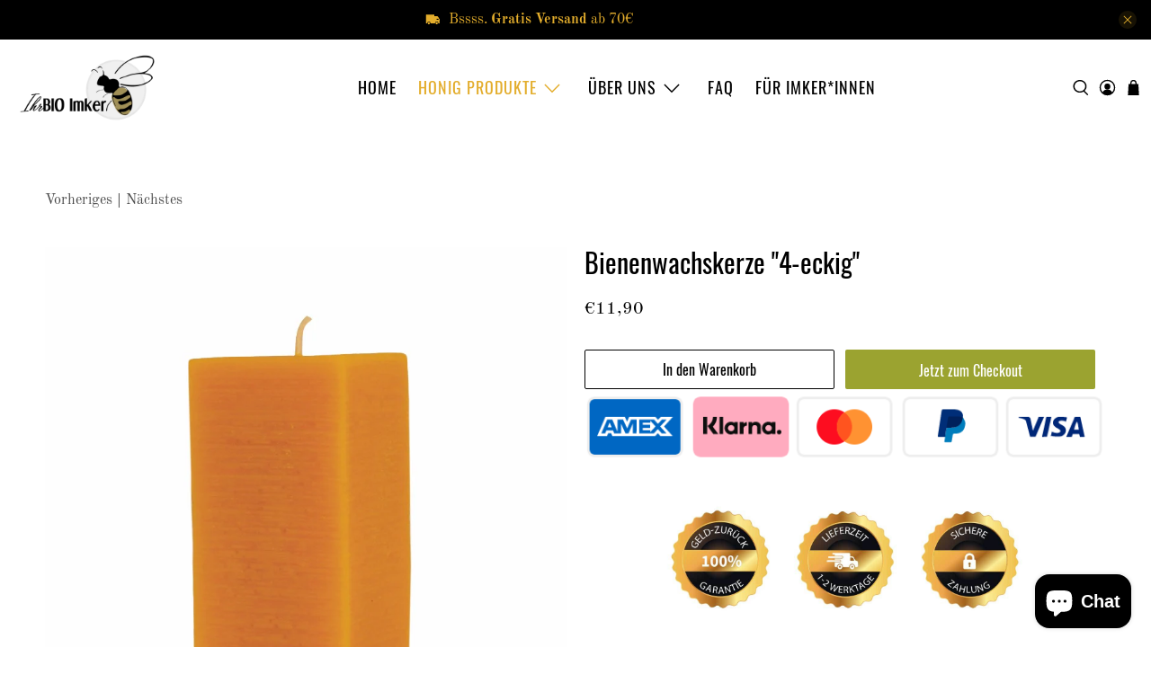

--- FILE ---
content_type: text/html; charset=utf-8
request_url: https://ihrbioimker.at/collections/bio-wachsprodukte/products/bio-bienenwachskerze-4-eckig-aus-reinem-bio-bienenwachs
body_size: 52159
content:


 <!doctype html>
<html lang="de">
<head> <meta charset="utf-8"> <meta http-equiv="cleartype" content="on"> <meta name="robots" content="index,follow"> <meta name="viewport" content="width=device-width,initial-scale=1"> <meta name="theme-color" content="#ffffff"> <link rel="canonical" href="https://ihrbioimker.at/products/bio-bienenwachskerze-4-eckig-aus-reinem-bio-bienenwachs" /><title>Bienenwachskerze &quot;4-eckig&quot; - Bio Imkerei Dierneder</title> <link rel="preconnect dns-prefetch" href="https://fonts.shopifycdn.com" /> <link rel="preconnect dns-prefetch" href="https://cdn.shopify.com" /> <link rel="preconnect dns-prefetch" href="https://v.shopify.com" /> <link rel="preconnect dns-prefetch" href="https://cdn.shopifycloud.com" /> <link href="//ihrbioimker.at/cdn/shop/t/2/assets/fancybox.css?v=30466120580444283401580975508" rel="stylesheet" type="text/css" media="all" /> <!-- Stylesheets for Flex "1.1.3" --> <link href="//ihrbioimker.at/cdn/shop/t/2/assets/styles.scss.css?v=155763534508992717471703677714" rel="stylesheet" type="text/css" media="all" /> <script>
    

Shopify = window.Shopify || {};


Currency = window.Currency || {};
Currency.show_multiple_currencies = false;
Currency.shop_currency = "EUR";
Currency.default_currency = "USD";
Currency.display_format = "money_with_currency_format";
Currency.money_format = "€{{amount_with_comma_separator}} EUR";
Currency.money_format_no_currency = "€{{amount_with_comma_separator}}";
Currency.money_format_currency = "€{{amount_with_comma_separator}} EUR";



Window.theme = {};
Window.theme.allCountryOptionTags = "\u003coption value=\"Austria\" data-provinces=\"[]\"\u003eÖsterreich\u003c\/option\u003e\n\u003coption value=\"---\" data-provinces=\"[]\"\u003e---\u003c\/option\u003e\n\u003coption value=\"Egypt\" data-provinces=\"[[\u0026quot;6th of October\u0026quot;,\u0026quot;6. Oktober\u0026quot;],[\u0026quot;Al Sharqia\u0026quot;,\u0026quot;asch-Scharqiyya\u0026quot;],[\u0026quot;Alexandria\u0026quot;,\u0026quot;al-Iskandariyya\u0026quot;],[\u0026quot;Aswan\u0026quot;,\u0026quot;Aswan\u0026quot;],[\u0026quot;Asyut\u0026quot;,\u0026quot;Asyut\u0026quot;],[\u0026quot;Beheira\u0026quot;,\u0026quot;al-Buhaira\u0026quot;],[\u0026quot;Beni Suef\u0026quot;,\u0026quot;Bani Suwaif\u0026quot;],[\u0026quot;Cairo\u0026quot;,\u0026quot;al-Qahira\u0026quot;],[\u0026quot;Dakahlia\u0026quot;,\u0026quot;ad-Daqahliyya\u0026quot;],[\u0026quot;Damietta\u0026quot;,\u0026quot;Dumyat\u0026quot;],[\u0026quot;Faiyum\u0026quot;,\u0026quot;al-Fayyum\u0026quot;],[\u0026quot;Gharbia\u0026quot;,\u0026quot;al-Gharbiyya\u0026quot;],[\u0026quot;Giza\u0026quot;,\u0026quot;al-Dschiza\u0026quot;],[\u0026quot;Helwan\u0026quot;,\u0026quot;Helwan\u0026quot;],[\u0026quot;Ismailia\u0026quot;,\u0026quot;Ismailia\u0026quot;],[\u0026quot;Kafr el-Sheikh\u0026quot;,\u0026quot;Kafr asch-Schaich\u0026quot;],[\u0026quot;Luxor\u0026quot;,\u0026quot;al-Uqsur\u0026quot;],[\u0026quot;Matrouh\u0026quot;,\u0026quot;Matruh\u0026quot;],[\u0026quot;Minya\u0026quot;,\u0026quot;al-Minya\u0026quot;],[\u0026quot;Monufia\u0026quot;,\u0026quot;al-Minufiyya\u0026quot;],[\u0026quot;New Valley\u0026quot;,\u0026quot;al-Wadi al-dschadid\u0026quot;],[\u0026quot;North Sinai\u0026quot;,\u0026quot;Schimal Sina\u0026quot;],[\u0026quot;Port Said\u0026quot;,\u0026quot;Port Said\u0026quot;],[\u0026quot;Qalyubia\u0026quot;,\u0026quot;al-Qalyubiyya\u0026quot;],[\u0026quot;Qena\u0026quot;,\u0026quot;Qina\u0026quot;],[\u0026quot;Red Sea\u0026quot;,\u0026quot;al-Bahr al-ahmar\u0026quot;],[\u0026quot;Sohag\u0026quot;,\u0026quot;Sauhadsch\u0026quot;],[\u0026quot;South Sinai\u0026quot;,\u0026quot;Dschanub Sina\u0026quot;],[\u0026quot;Suez\u0026quot;,\u0026quot;as-Suwais\u0026quot;]]\"\u003eÄgypten\u003c\/option\u003e\n\u003coption value=\"Equatorial Guinea\" data-provinces=\"[]\"\u003eÄquatorialguinea\u003c\/option\u003e\n\u003coption value=\"Ethiopia\" data-provinces=\"[]\"\u003eÄthiopien\u003c\/option\u003e\n\u003coption value=\"Afghanistan\" data-provinces=\"[]\"\u003eAfghanistan\u003c\/option\u003e\n\u003coption value=\"Aland Islands\" data-provinces=\"[]\"\u003eÅlandinseln\u003c\/option\u003e\n\u003coption value=\"Albania\" data-provinces=\"[]\"\u003eAlbanien\u003c\/option\u003e\n\u003coption value=\"Algeria\" data-provinces=\"[]\"\u003eAlgerien\u003c\/option\u003e\n\u003coption value=\"United States Minor Outlying Islands\" data-provinces=\"[]\"\u003eAmerikanische Überseeinseln\u003c\/option\u003e\n\u003coption value=\"Andorra\" data-provinces=\"[]\"\u003eAndorra\u003c\/option\u003e\n\u003coption value=\"Angola\" data-provinces=\"[]\"\u003eAngola\u003c\/option\u003e\n\u003coption value=\"Anguilla\" data-provinces=\"[]\"\u003eAnguilla\u003c\/option\u003e\n\u003coption value=\"Antigua And Barbuda\" data-provinces=\"[]\"\u003eAntigua und Barbuda\u003c\/option\u003e\n\u003coption value=\"Argentina\" data-provinces=\"[[\u0026quot;Buenos Aires\u0026quot;,\u0026quot;Provinz Buenos Aires\u0026quot;],[\u0026quot;Catamarca\u0026quot;,\u0026quot;Provinz Catamarca\u0026quot;],[\u0026quot;Chaco\u0026quot;,\u0026quot;Provinz Chaco\u0026quot;],[\u0026quot;Chubut\u0026quot;,\u0026quot;Provinz Chubut\u0026quot;],[\u0026quot;Ciudad Autónoma de Buenos Aires\u0026quot;,\u0026quot;Autonome Stadt Buenos Aires\u0026quot;],[\u0026quot;Corrientes\u0026quot;,\u0026quot;Provinz Corrientes\u0026quot;],[\u0026quot;Córdoba\u0026quot;,\u0026quot;Córdoba\u0026quot;],[\u0026quot;Entre Ríos\u0026quot;,\u0026quot;Entre Ríos\u0026quot;],[\u0026quot;Formosa\u0026quot;,\u0026quot;Provinz Formosa\u0026quot;],[\u0026quot;Jujuy\u0026quot;,\u0026quot;Provinz Jujuy\u0026quot;],[\u0026quot;La Pampa\u0026quot;,\u0026quot;Provinz La Pampa\u0026quot;],[\u0026quot;La Rioja\u0026quot;,\u0026quot;Provinz La Rioja\u0026quot;],[\u0026quot;Mendoza\u0026quot;,\u0026quot;Provinz Mendoza\u0026quot;],[\u0026quot;Misiones\u0026quot;,\u0026quot;Misiones\u0026quot;],[\u0026quot;Neuquén\u0026quot;,\u0026quot;Provinz Neuquén\u0026quot;],[\u0026quot;Río Negro\u0026quot;,\u0026quot;Provinz Río Negro\u0026quot;],[\u0026quot;Salta\u0026quot;,\u0026quot;Provinz Salta\u0026quot;],[\u0026quot;San Juan\u0026quot;,\u0026quot;Provinz San Juan\u0026quot;],[\u0026quot;San Luis\u0026quot;,\u0026quot;Provinz San Luis\u0026quot;],[\u0026quot;Santa Cruz\u0026quot;,\u0026quot;Provinz Santa Cruz\u0026quot;],[\u0026quot;Santa Fe\u0026quot;,\u0026quot;Provinz Santa Fe\u0026quot;],[\u0026quot;Santiago Del Estero\u0026quot;,\u0026quot;Santiago del Estero (Provinz)\u0026quot;],[\u0026quot;Tierra Del Fuego\u0026quot;,\u0026quot;Provinz Tierra del Fuego\u0026quot;],[\u0026quot;Tucumán\u0026quot;,\u0026quot;Provinz Tucumán\u0026quot;]]\"\u003eArgentinien\u003c\/option\u003e\n\u003coption value=\"Armenia\" data-provinces=\"[]\"\u003eArmenien\u003c\/option\u003e\n\u003coption value=\"Aruba\" data-provinces=\"[]\"\u003eAruba\u003c\/option\u003e\n\u003coption value=\"Ascension Island\" data-provinces=\"[]\"\u003eAscension\u003c\/option\u003e\n\u003coption value=\"Azerbaijan\" data-provinces=\"[]\"\u003eAserbaidschan\u003c\/option\u003e\n\u003coption value=\"Australia\" data-provinces=\"[[\u0026quot;Australian Capital Territory\u0026quot;,\u0026quot;Australian Capital Territory\u0026quot;],[\u0026quot;New South Wales\u0026quot;,\u0026quot;New South Wales\u0026quot;],[\u0026quot;Northern Territory\u0026quot;,\u0026quot;Northern Territory\u0026quot;],[\u0026quot;Queensland\u0026quot;,\u0026quot;Queensland\u0026quot;],[\u0026quot;South Australia\u0026quot;,\u0026quot;South Australia\u0026quot;],[\u0026quot;Tasmania\u0026quot;,\u0026quot;Tasmanien\u0026quot;],[\u0026quot;Victoria\u0026quot;,\u0026quot;Victoria\u0026quot;],[\u0026quot;Western Australia\u0026quot;,\u0026quot;Western Australia\u0026quot;]]\"\u003eAustralien\u003c\/option\u003e\n\u003coption value=\"Bahamas\" data-provinces=\"[]\"\u003eBahamas\u003c\/option\u003e\n\u003coption value=\"Bahrain\" data-provinces=\"[]\"\u003eBahrain\u003c\/option\u003e\n\u003coption value=\"Bangladesh\" data-provinces=\"[]\"\u003eBangladesch\u003c\/option\u003e\n\u003coption value=\"Barbados\" data-provinces=\"[]\"\u003eBarbados\u003c\/option\u003e\n\u003coption value=\"Belarus\" data-provinces=\"[]\"\u003eBelarus\u003c\/option\u003e\n\u003coption value=\"Belgium\" data-provinces=\"[]\"\u003eBelgien\u003c\/option\u003e\n\u003coption value=\"Belize\" data-provinces=\"[]\"\u003eBelize\u003c\/option\u003e\n\u003coption value=\"Benin\" data-provinces=\"[]\"\u003eBenin\u003c\/option\u003e\n\u003coption value=\"Bermuda\" data-provinces=\"[]\"\u003eBermuda\u003c\/option\u003e\n\u003coption value=\"Bhutan\" data-provinces=\"[]\"\u003eBhutan\u003c\/option\u003e\n\u003coption value=\"Bolivia\" data-provinces=\"[]\"\u003eBolivien\u003c\/option\u003e\n\u003coption value=\"Bosnia And Herzegovina\" data-provinces=\"[]\"\u003eBosnien und Herzegowina\u003c\/option\u003e\n\u003coption value=\"Botswana\" data-provinces=\"[]\"\u003eBotsuana\u003c\/option\u003e\n\u003coption value=\"Brazil\" data-provinces=\"[[\u0026quot;Acre\u0026quot;,\u0026quot;Acre\u0026quot;],[\u0026quot;Alagoas\u0026quot;,\u0026quot;Alagoas\u0026quot;],[\u0026quot;Amapá\u0026quot;,\u0026quot;Amapá\u0026quot;],[\u0026quot;Amazonas\u0026quot;,\u0026quot;Amazonas\u0026quot;],[\u0026quot;Bahia\u0026quot;,\u0026quot;Bahia\u0026quot;],[\u0026quot;Ceará\u0026quot;,\u0026quot;Ceará\u0026quot;],[\u0026quot;Distrito Federal\u0026quot;,\u0026quot;Bundesdistrikt von Brasilien\u0026quot;],[\u0026quot;Espírito Santo\u0026quot;,\u0026quot;Espírito Santo\u0026quot;],[\u0026quot;Goiás\u0026quot;,\u0026quot;Goiás\u0026quot;],[\u0026quot;Maranhão\u0026quot;,\u0026quot;Maranhão\u0026quot;],[\u0026quot;Mato Grosso\u0026quot;,\u0026quot;Mato Grosso\u0026quot;],[\u0026quot;Mato Grosso do Sul\u0026quot;,\u0026quot;Mato Grosso do Sul\u0026quot;],[\u0026quot;Minas Gerais\u0026quot;,\u0026quot;Minas Gerais\u0026quot;],[\u0026quot;Paraná\u0026quot;,\u0026quot;Paraná\u0026quot;],[\u0026quot;Paraíba\u0026quot;,\u0026quot;Paraíba\u0026quot;],[\u0026quot;Pará\u0026quot;,\u0026quot;Pará\u0026quot;],[\u0026quot;Pernambuco\u0026quot;,\u0026quot;Pernambuco\u0026quot;],[\u0026quot;Piauí\u0026quot;,\u0026quot;Piauí\u0026quot;],[\u0026quot;Rio Grande do Norte\u0026quot;,\u0026quot;Rio Grande do Norte\u0026quot;],[\u0026quot;Rio Grande do Sul\u0026quot;,\u0026quot;Rio Grande do Sul\u0026quot;],[\u0026quot;Rio de Janeiro\u0026quot;,\u0026quot;Rio de Janeiro\u0026quot;],[\u0026quot;Rondônia\u0026quot;,\u0026quot;Rondônia\u0026quot;],[\u0026quot;Roraima\u0026quot;,\u0026quot;Roraima\u0026quot;],[\u0026quot;Santa Catarina\u0026quot;,\u0026quot;Santa Catarina\u0026quot;],[\u0026quot;Sergipe\u0026quot;,\u0026quot;Sergipe\u0026quot;],[\u0026quot;São Paulo\u0026quot;,\u0026quot;São Paulo\u0026quot;],[\u0026quot;Tocantins\u0026quot;,\u0026quot;Tocantins\u0026quot;]]\"\u003eBrasilien\u003c\/option\u003e\n\u003coption value=\"Virgin Islands, British\" data-provinces=\"[]\"\u003eBritische Jungferninseln\u003c\/option\u003e\n\u003coption value=\"British Indian Ocean Territory\" data-provinces=\"[]\"\u003eBritisches Territorium im Indischen Ozean\u003c\/option\u003e\n\u003coption value=\"Brunei\" data-provinces=\"[]\"\u003eBrunei Darussalam\u003c\/option\u003e\n\u003coption value=\"Bulgaria\" data-provinces=\"[]\"\u003eBulgarien\u003c\/option\u003e\n\u003coption value=\"Burkina Faso\" data-provinces=\"[]\"\u003eBurkina Faso\u003c\/option\u003e\n\u003coption value=\"Burundi\" data-provinces=\"[]\"\u003eBurundi\u003c\/option\u003e\n\u003coption value=\"Cape Verde\" data-provinces=\"[]\"\u003eCabo Verde\u003c\/option\u003e\n\u003coption value=\"Chile\" data-provinces=\"[[\u0026quot;Antofagasta\u0026quot;,\u0026quot;Región de Antofagasta\u0026quot;],[\u0026quot;Araucanía\u0026quot;,\u0026quot;Región de la Araucanía\u0026quot;],[\u0026quot;Arica and Parinacota\u0026quot;,\u0026quot;Región de Arica y Parinacota\u0026quot;],[\u0026quot;Atacama\u0026quot;,\u0026quot;Región de Atacama\u0026quot;],[\u0026quot;Aysén\u0026quot;,\u0026quot;Región de Aysén\u0026quot;],[\u0026quot;Biobío\u0026quot;,\u0026quot;Región del Bío-Bío\u0026quot;],[\u0026quot;Coquimbo\u0026quot;,\u0026quot;Región de Coquimbo\u0026quot;],[\u0026quot;Los Lagos\u0026quot;,\u0026quot;Región de los Lagos\u0026quot;],[\u0026quot;Los Ríos\u0026quot;,\u0026quot;Región de Los Ríos\u0026quot;],[\u0026quot;Magallanes\u0026quot;,\u0026quot;Región de Magallanes y de la Antártica Chilena\u0026quot;],[\u0026quot;Maule\u0026quot;,\u0026quot;Región del Maule\u0026quot;],[\u0026quot;O\u0026#39;Higgins\u0026quot;,\u0026quot;Región del Libertador General Bernardo O’Higgins\u0026quot;],[\u0026quot;Santiago\u0026quot;,\u0026quot;Región Metropolitana de Santiago\u0026quot;],[\u0026quot;Tarapacá\u0026quot;,\u0026quot;Región de Tarapacá\u0026quot;],[\u0026quot;Valparaíso\u0026quot;,\u0026quot;Región de Valparaíso\u0026quot;],[\u0026quot;Ñuble\u0026quot;,\u0026quot;Región de Ñuble\u0026quot;]]\"\u003eChile\u003c\/option\u003e\n\u003coption value=\"China\" data-provinces=\"[[\u0026quot;Anhui\u0026quot;,\u0026quot;Anhui\u0026quot;],[\u0026quot;Beijing\u0026quot;,\u0026quot;Peking\u0026quot;],[\u0026quot;Chongqing\u0026quot;,\u0026quot;Chongqing\u0026quot;],[\u0026quot;Fujian\u0026quot;,\u0026quot;Fujian\u0026quot;],[\u0026quot;Gansu\u0026quot;,\u0026quot;Gansu\u0026quot;],[\u0026quot;Guangdong\u0026quot;,\u0026quot;Guangdong\u0026quot;],[\u0026quot;Guangxi\u0026quot;,\u0026quot;Guangxi\u0026quot;],[\u0026quot;Guizhou\u0026quot;,\u0026quot;Guizhou\u0026quot;],[\u0026quot;Hainan\u0026quot;,\u0026quot;Hainan\u0026quot;],[\u0026quot;Hebei\u0026quot;,\u0026quot;Hebei\u0026quot;],[\u0026quot;Heilongjiang\u0026quot;,\u0026quot;Heilongjiang\u0026quot;],[\u0026quot;Henan\u0026quot;,\u0026quot;Henan\u0026quot;],[\u0026quot;Hubei\u0026quot;,\u0026quot;Hubei\u0026quot;],[\u0026quot;Hunan\u0026quot;,\u0026quot;Hunan\u0026quot;],[\u0026quot;Inner Mongolia\u0026quot;,\u0026quot;Innere Mongolei\u0026quot;],[\u0026quot;Jiangsu\u0026quot;,\u0026quot;Jiangsu\u0026quot;],[\u0026quot;Jiangxi\u0026quot;,\u0026quot;Jiangxi\u0026quot;],[\u0026quot;Jilin\u0026quot;,\u0026quot;Jilin\u0026quot;],[\u0026quot;Liaoning\u0026quot;,\u0026quot;Liaoning\u0026quot;],[\u0026quot;Ningxia\u0026quot;,\u0026quot;Ningxia\u0026quot;],[\u0026quot;Qinghai\u0026quot;,\u0026quot;Qinghai\u0026quot;],[\u0026quot;Shaanxi\u0026quot;,\u0026quot;Shaanxi\u0026quot;],[\u0026quot;Shandong\u0026quot;,\u0026quot;Shandong\u0026quot;],[\u0026quot;Shanghai\u0026quot;,\u0026quot;Shanghai\u0026quot;],[\u0026quot;Shanxi\u0026quot;,\u0026quot;Shanxi\u0026quot;],[\u0026quot;Sichuan\u0026quot;,\u0026quot;Sichuan\u0026quot;],[\u0026quot;Tianjin\u0026quot;,\u0026quot;Tianjin\u0026quot;],[\u0026quot;Xinjiang\u0026quot;,\u0026quot;Xinjiang\u0026quot;],[\u0026quot;Xizang\u0026quot;,\u0026quot;Autonomes Gebiet Tibet\u0026quot;],[\u0026quot;Yunnan\u0026quot;,\u0026quot;Yunnan\u0026quot;],[\u0026quot;Zhejiang\u0026quot;,\u0026quot;Zhejiang\u0026quot;]]\"\u003eChina\u003c\/option\u003e\n\u003coption value=\"Cook Islands\" data-provinces=\"[]\"\u003eCookinseln\u003c\/option\u003e\n\u003coption value=\"Costa Rica\" data-provinces=\"[[\u0026quot;Alajuela\u0026quot;,\u0026quot;Provinz Alajuela\u0026quot;],[\u0026quot;Cartago\u0026quot;,\u0026quot;Provinz Cartago\u0026quot;],[\u0026quot;Guanacaste\u0026quot;,\u0026quot;Provinz Guanacaste\u0026quot;],[\u0026quot;Heredia\u0026quot;,\u0026quot;Provinz Heredia\u0026quot;],[\u0026quot;Limón\u0026quot;,\u0026quot;Provinz Limón\u0026quot;],[\u0026quot;Puntarenas\u0026quot;,\u0026quot;Provinz Puntarenas\u0026quot;],[\u0026quot;San José\u0026quot;,\u0026quot;Provinz San José\u0026quot;]]\"\u003eCosta Rica\u003c\/option\u003e\n\u003coption value=\"Curaçao\" data-provinces=\"[]\"\u003eCuraçao\u003c\/option\u003e\n\u003coption value=\"Côte d'Ivoire\" data-provinces=\"[]\"\u003eCôte d’Ivoire\u003c\/option\u003e\n\u003coption value=\"Denmark\" data-provinces=\"[]\"\u003eDänemark\u003c\/option\u003e\n\u003coption value=\"Germany\" data-provinces=\"[]\"\u003eDeutschland\u003c\/option\u003e\n\u003coption value=\"Dominica\" data-provinces=\"[]\"\u003eDominica\u003c\/option\u003e\n\u003coption value=\"Dominican Republic\" data-provinces=\"[]\"\u003eDominikanische Republik\u003c\/option\u003e\n\u003coption value=\"Djibouti\" data-provinces=\"[]\"\u003eDschibuti\u003c\/option\u003e\n\u003coption value=\"Ecuador\" data-provinces=\"[]\"\u003eEcuador\u003c\/option\u003e\n\u003coption value=\"El Salvador\" data-provinces=\"[[\u0026quot;Ahuachapán\u0026quot;,\u0026quot;Ahuachapán\u0026quot;],[\u0026quot;Cabañas\u0026quot;,\u0026quot;Cabañas\u0026quot;],[\u0026quot;Chalatenango\u0026quot;,\u0026quot;Chalatenango\u0026quot;],[\u0026quot;Cuscatlán\u0026quot;,\u0026quot;Cuscatlán\u0026quot;],[\u0026quot;La Libertad\u0026quot;,\u0026quot;La Libertad\u0026quot;],[\u0026quot;La Paz\u0026quot;,\u0026quot;La Paz\u0026quot;],[\u0026quot;La Unión\u0026quot;,\u0026quot;La Unión\u0026quot;],[\u0026quot;Morazán\u0026quot;,\u0026quot;Morazán\u0026quot;],[\u0026quot;San Miguel\u0026quot;,\u0026quot;San Miguel\u0026quot;],[\u0026quot;San Salvador\u0026quot;,\u0026quot;San Salvador\u0026quot;],[\u0026quot;San Vicente\u0026quot;,\u0026quot;San Vicente\u0026quot;],[\u0026quot;Santa Ana\u0026quot;,\u0026quot;Santa Ana\u0026quot;],[\u0026quot;Sonsonate\u0026quot;,\u0026quot;Sonsonate\u0026quot;],[\u0026quot;Usulután\u0026quot;,\u0026quot;Usulután\u0026quot;]]\"\u003eEl Salvador\u003c\/option\u003e\n\u003coption value=\"Eritrea\" data-provinces=\"[]\"\u003eEritrea\u003c\/option\u003e\n\u003coption value=\"Estonia\" data-provinces=\"[]\"\u003eEstland\u003c\/option\u003e\n\u003coption value=\"Eswatini\" data-provinces=\"[]\"\u003eEswatini\u003c\/option\u003e\n\u003coption value=\"Faroe Islands\" data-provinces=\"[]\"\u003eFäröer\u003c\/option\u003e\n\u003coption value=\"Falkland Islands (Malvinas)\" data-provinces=\"[]\"\u003eFalklandinseln\u003c\/option\u003e\n\u003coption value=\"Fiji\" data-provinces=\"[]\"\u003eFidschi\u003c\/option\u003e\n\u003coption value=\"Finland\" data-provinces=\"[]\"\u003eFinnland\u003c\/option\u003e\n\u003coption value=\"France\" data-provinces=\"[]\"\u003eFrankreich\u003c\/option\u003e\n\u003coption value=\"French Guiana\" data-provinces=\"[]\"\u003eFranzösisch-Guayana\u003c\/option\u003e\n\u003coption value=\"French Polynesia\" data-provinces=\"[]\"\u003eFranzösisch-Polynesien\u003c\/option\u003e\n\u003coption value=\"French Southern Territories\" data-provinces=\"[]\"\u003eFranzösische Südgebiete\u003c\/option\u003e\n\u003coption value=\"Gabon\" data-provinces=\"[]\"\u003eGabun\u003c\/option\u003e\n\u003coption value=\"Gambia\" data-provinces=\"[]\"\u003eGambia\u003c\/option\u003e\n\u003coption value=\"Georgia\" data-provinces=\"[]\"\u003eGeorgien\u003c\/option\u003e\n\u003coption value=\"Ghana\" data-provinces=\"[]\"\u003eGhana\u003c\/option\u003e\n\u003coption value=\"Gibraltar\" data-provinces=\"[]\"\u003eGibraltar\u003c\/option\u003e\n\u003coption value=\"Grenada\" data-provinces=\"[]\"\u003eGrenada\u003c\/option\u003e\n\u003coption value=\"Greece\" data-provinces=\"[]\"\u003eGriechenland\u003c\/option\u003e\n\u003coption value=\"Greenland\" data-provinces=\"[]\"\u003eGrönland\u003c\/option\u003e\n\u003coption value=\"Guadeloupe\" data-provinces=\"[]\"\u003eGuadeloupe\u003c\/option\u003e\n\u003coption value=\"Guatemala\" data-provinces=\"[[\u0026quot;Alta Verapaz\u0026quot;,\u0026quot;Departamento Alta Verapaz\u0026quot;],[\u0026quot;Baja Verapaz\u0026quot;,\u0026quot;Departamento Baja Verapaz\u0026quot;],[\u0026quot;Chimaltenango\u0026quot;,\u0026quot;Departamento Chimaltenango\u0026quot;],[\u0026quot;Chiquimula\u0026quot;,\u0026quot;Departamento Chiquimula\u0026quot;],[\u0026quot;El Progreso\u0026quot;,\u0026quot;Departamento El Progreso\u0026quot;],[\u0026quot;Escuintla\u0026quot;,\u0026quot;Departamento Escuintla\u0026quot;],[\u0026quot;Guatemala\u0026quot;,\u0026quot;Departamento Guatemala\u0026quot;],[\u0026quot;Huehuetenango\u0026quot;,\u0026quot;Departamento Huehuetenango\u0026quot;],[\u0026quot;Izabal\u0026quot;,\u0026quot;Departamento Izabal\u0026quot;],[\u0026quot;Jalapa\u0026quot;,\u0026quot;Departamento Jalapa\u0026quot;],[\u0026quot;Jutiapa\u0026quot;,\u0026quot;Departamento Jutiapa\u0026quot;],[\u0026quot;Petén\u0026quot;,\u0026quot;Departamento Petén\u0026quot;],[\u0026quot;Quetzaltenango\u0026quot;,\u0026quot;Departamento Quetzaltenango\u0026quot;],[\u0026quot;Quiché\u0026quot;,\u0026quot;Departamento Quiché\u0026quot;],[\u0026quot;Retalhuleu\u0026quot;,\u0026quot;Departamento Retalhuleu\u0026quot;],[\u0026quot;Sacatepéquez\u0026quot;,\u0026quot;Sacatepéquez\u0026quot;],[\u0026quot;San Marcos\u0026quot;,\u0026quot;Departamento San Marcos\u0026quot;],[\u0026quot;Santa Rosa\u0026quot;,\u0026quot;Departamento Santa Rosa\u0026quot;],[\u0026quot;Sololá\u0026quot;,\u0026quot;Departamento Sololá\u0026quot;],[\u0026quot;Suchitepéquez\u0026quot;,\u0026quot;Departamento Suchitepéquez\u0026quot;],[\u0026quot;Totonicapán\u0026quot;,\u0026quot;Departamento Totonicapán\u0026quot;],[\u0026quot;Zacapa\u0026quot;,\u0026quot;Departamento Zacapa\u0026quot;]]\"\u003eGuatemala\u003c\/option\u003e\n\u003coption value=\"Guernsey\" data-provinces=\"[]\"\u003eGuernsey\u003c\/option\u003e\n\u003coption value=\"Guinea\" data-provinces=\"[]\"\u003eGuinea\u003c\/option\u003e\n\u003coption value=\"Guinea Bissau\" data-provinces=\"[]\"\u003eGuinea-Bissau\u003c\/option\u003e\n\u003coption value=\"Guyana\" data-provinces=\"[]\"\u003eGuyana\u003c\/option\u003e\n\u003coption value=\"Haiti\" data-provinces=\"[]\"\u003eHaiti\u003c\/option\u003e\n\u003coption value=\"Honduras\" data-provinces=\"[]\"\u003eHonduras\u003c\/option\u003e\n\u003coption value=\"India\" data-provinces=\"[[\u0026quot;Andaman and Nicobar Islands\u0026quot;,\u0026quot;Andamanen und Nikobaren\u0026quot;],[\u0026quot;Andhra Pradesh\u0026quot;,\u0026quot;Andhra Pradesh\u0026quot;],[\u0026quot;Arunachal Pradesh\u0026quot;,\u0026quot;Arunachal Pradesh\u0026quot;],[\u0026quot;Assam\u0026quot;,\u0026quot;Assam\u0026quot;],[\u0026quot;Bihar\u0026quot;,\u0026quot;Bihar\u0026quot;],[\u0026quot;Chandigarh\u0026quot;,\u0026quot;Chandigarh\u0026quot;],[\u0026quot;Chhattisgarh\u0026quot;,\u0026quot;Chhattisgarh\u0026quot;],[\u0026quot;Dadra and Nagar Haveli\u0026quot;,\u0026quot;Dadra und Nagar Haveli\u0026quot;],[\u0026quot;Daman and Diu\u0026quot;,\u0026quot;Daman und Diu\u0026quot;],[\u0026quot;Delhi\u0026quot;,\u0026quot;Delhi\u0026quot;],[\u0026quot;Goa\u0026quot;,\u0026quot;Goa\u0026quot;],[\u0026quot;Gujarat\u0026quot;,\u0026quot;Gujarat\u0026quot;],[\u0026quot;Haryana\u0026quot;,\u0026quot;Haryana\u0026quot;],[\u0026quot;Himachal Pradesh\u0026quot;,\u0026quot;Himachal Pradesh\u0026quot;],[\u0026quot;Jammu and Kashmir\u0026quot;,\u0026quot;Jammu und Kashmir\u0026quot;],[\u0026quot;Jharkhand\u0026quot;,\u0026quot;Jharkhand\u0026quot;],[\u0026quot;Karnataka\u0026quot;,\u0026quot;Karnataka\u0026quot;],[\u0026quot;Kerala\u0026quot;,\u0026quot;Kerala\u0026quot;],[\u0026quot;Ladakh\u0026quot;,\u0026quot;Ladakh\u0026quot;],[\u0026quot;Lakshadweep\u0026quot;,\u0026quot;Lakshadweep\u0026quot;],[\u0026quot;Madhya Pradesh\u0026quot;,\u0026quot;Madhya Pradesh\u0026quot;],[\u0026quot;Maharashtra\u0026quot;,\u0026quot;Maharashtra\u0026quot;],[\u0026quot;Manipur\u0026quot;,\u0026quot;Manipur\u0026quot;],[\u0026quot;Meghalaya\u0026quot;,\u0026quot;Meghalaya\u0026quot;],[\u0026quot;Mizoram\u0026quot;,\u0026quot;Mizoram\u0026quot;],[\u0026quot;Nagaland\u0026quot;,\u0026quot;Nagaland\u0026quot;],[\u0026quot;Odisha\u0026quot;,\u0026quot;Odisha\u0026quot;],[\u0026quot;Puducherry\u0026quot;,\u0026quot;Puducherry\u0026quot;],[\u0026quot;Punjab\u0026quot;,\u0026quot;Punjab\u0026quot;],[\u0026quot;Rajasthan\u0026quot;,\u0026quot;Rajasthan\u0026quot;],[\u0026quot;Sikkim\u0026quot;,\u0026quot;Sikkim\u0026quot;],[\u0026quot;Tamil Nadu\u0026quot;,\u0026quot;Tamil Nadu\u0026quot;],[\u0026quot;Telangana\u0026quot;,\u0026quot;Telangana\u0026quot;],[\u0026quot;Tripura\u0026quot;,\u0026quot;Tripura\u0026quot;],[\u0026quot;Uttar Pradesh\u0026quot;,\u0026quot;Uttar Pradesh\u0026quot;],[\u0026quot;Uttarakhand\u0026quot;,\u0026quot;Uttarakhand\u0026quot;],[\u0026quot;West Bengal\u0026quot;,\u0026quot;Westbengalen\u0026quot;]]\"\u003eIndien\u003c\/option\u003e\n\u003coption value=\"Indonesia\" data-provinces=\"[[\u0026quot;Aceh\u0026quot;,\u0026quot;Aceh\u0026quot;],[\u0026quot;Bali\u0026quot;,\u0026quot;Provinz Bali\u0026quot;],[\u0026quot;Bangka Belitung\u0026quot;,\u0026quot;Bangka-Belitung\u0026quot;],[\u0026quot;Banten\u0026quot;,\u0026quot;Banten\u0026quot;],[\u0026quot;Bengkulu\u0026quot;,\u0026quot;Bengkulu\u0026quot;],[\u0026quot;Gorontalo\u0026quot;,\u0026quot;Gorontalo\u0026quot;],[\u0026quot;Jakarta\u0026quot;,\u0026quot;Jakarta\u0026quot;],[\u0026quot;Jambi\u0026quot;,\u0026quot;Jambi\u0026quot;],[\u0026quot;Jawa Barat\u0026quot;,\u0026quot;Jawa Barat\u0026quot;],[\u0026quot;Jawa Tengah\u0026quot;,\u0026quot;Jawa Tengah\u0026quot;],[\u0026quot;Jawa Timur\u0026quot;,\u0026quot;Jawa Timur\u0026quot;],[\u0026quot;Kalimantan Barat\u0026quot;,\u0026quot;Kalimantan Barat\u0026quot;],[\u0026quot;Kalimantan Selatan\u0026quot;,\u0026quot;Kalimantan Selatan\u0026quot;],[\u0026quot;Kalimantan Tengah\u0026quot;,\u0026quot;Kalimantan Tengah\u0026quot;],[\u0026quot;Kalimantan Timur\u0026quot;,\u0026quot;Kalimantan Timur\u0026quot;],[\u0026quot;Kalimantan Utara\u0026quot;,\u0026quot;Kalimantan Utara\u0026quot;],[\u0026quot;Kepulauan Riau\u0026quot;,\u0026quot;Kepulauan Riau\u0026quot;],[\u0026quot;Lampung\u0026quot;,\u0026quot;Lampung\u0026quot;],[\u0026quot;Maluku\u0026quot;,\u0026quot;Maluku\u0026quot;],[\u0026quot;Maluku Utara\u0026quot;,\u0026quot;Nordmolukken\u0026quot;],[\u0026quot;North Sumatra\u0026quot;,\u0026quot;Sumatera Utara\u0026quot;],[\u0026quot;Nusa Tenggara Barat\u0026quot;,\u0026quot;Nusa Tenggara Barat\u0026quot;],[\u0026quot;Nusa Tenggara Timur\u0026quot;,\u0026quot;Nusa Tenggara Timur\u0026quot;],[\u0026quot;Papua\u0026quot;,\u0026quot;Papua\u0026quot;],[\u0026quot;Papua Barat\u0026quot;,\u0026quot;Papua Barat\u0026quot;],[\u0026quot;Riau\u0026quot;,\u0026quot;Riau\u0026quot;],[\u0026quot;South Sumatra\u0026quot;,\u0026quot;Sumatera Selatan\u0026quot;],[\u0026quot;Sulawesi Barat\u0026quot;,\u0026quot;Westsulawesi\u0026quot;],[\u0026quot;Sulawesi Selatan\u0026quot;,\u0026quot;Sulawesi Selatan\u0026quot;],[\u0026quot;Sulawesi Tengah\u0026quot;,\u0026quot;Sulawesi Tengah\u0026quot;],[\u0026quot;Sulawesi Tenggara\u0026quot;,\u0026quot;Sulawesi Tenggara\u0026quot;],[\u0026quot;Sulawesi Utara\u0026quot;,\u0026quot;Sulawesi Utara\u0026quot;],[\u0026quot;West Sumatra\u0026quot;,\u0026quot;Sumatera Barat\u0026quot;],[\u0026quot;Yogyakarta\u0026quot;,\u0026quot;Yogyakarta\u0026quot;]]\"\u003eIndonesien\u003c\/option\u003e\n\u003coption value=\"Iraq\" data-provinces=\"[]\"\u003eIrak\u003c\/option\u003e\n\u003coption value=\"Ireland\" data-provinces=\"[[\u0026quot;Carlow\u0026quot;,\u0026quot;County Carlow\u0026quot;],[\u0026quot;Cavan\u0026quot;,\u0026quot;County Cavan\u0026quot;],[\u0026quot;Clare\u0026quot;,\u0026quot;County Clare\u0026quot;],[\u0026quot;Cork\u0026quot;,\u0026quot;County Cork\u0026quot;],[\u0026quot;Donegal\u0026quot;,\u0026quot;County Donegal\u0026quot;],[\u0026quot;Dublin\u0026quot;,\u0026quot;County Dublin\u0026quot;],[\u0026quot;Galway\u0026quot;,\u0026quot;County Galway\u0026quot;],[\u0026quot;Kerry\u0026quot;,\u0026quot;Kerry\u0026quot;],[\u0026quot;Kildare\u0026quot;,\u0026quot;County Kildare\u0026quot;],[\u0026quot;Kilkenny\u0026quot;,\u0026quot;County Kilkenny\u0026quot;],[\u0026quot;Laois\u0026quot;,\u0026quot;County Laois\u0026quot;],[\u0026quot;Leitrim\u0026quot;,\u0026quot;Leitrim\u0026quot;],[\u0026quot;Limerick\u0026quot;,\u0026quot;County Limerick\u0026quot;],[\u0026quot;Longford\u0026quot;,\u0026quot;County Longford\u0026quot;],[\u0026quot;Louth\u0026quot;,\u0026quot;County Louth\u0026quot;],[\u0026quot;Mayo\u0026quot;,\u0026quot;County Mayo\u0026quot;],[\u0026quot;Meath\u0026quot;,\u0026quot;County Meath\u0026quot;],[\u0026quot;Monaghan\u0026quot;,\u0026quot;Monaghan\u0026quot;],[\u0026quot;Offaly\u0026quot;,\u0026quot;County Offaly\u0026quot;],[\u0026quot;Roscommon\u0026quot;,\u0026quot;County Roscommon\u0026quot;],[\u0026quot;Sligo\u0026quot;,\u0026quot;County Sligo\u0026quot;],[\u0026quot;Tipperary\u0026quot;,\u0026quot;County Tipperary\u0026quot;],[\u0026quot;Waterford\u0026quot;,\u0026quot;County Waterford\u0026quot;],[\u0026quot;Westmeath\u0026quot;,\u0026quot;County Westmeath\u0026quot;],[\u0026quot;Wexford\u0026quot;,\u0026quot;County Wexford\u0026quot;],[\u0026quot;Wicklow\u0026quot;,\u0026quot;County Wicklow\u0026quot;]]\"\u003eIrland\u003c\/option\u003e\n\u003coption value=\"Iceland\" data-provinces=\"[]\"\u003eIsland\u003c\/option\u003e\n\u003coption value=\"Isle Of Man\" data-provinces=\"[]\"\u003eIsle of Man\u003c\/option\u003e\n\u003coption value=\"Israel\" data-provinces=\"[]\"\u003eIsrael\u003c\/option\u003e\n\u003coption value=\"Italy\" data-provinces=\"[[\u0026quot;Agrigento\u0026quot;,\u0026quot;Provinz Agrigent\u0026quot;],[\u0026quot;Alessandria\u0026quot;,\u0026quot;Provinz Alessandria\u0026quot;],[\u0026quot;Ancona\u0026quot;,\u0026quot;Provinz Ancona\u0026quot;],[\u0026quot;Aosta\u0026quot;,\u0026quot;Aostatal\u0026quot;],[\u0026quot;Arezzo\u0026quot;,\u0026quot;Provinz Arezzo\u0026quot;],[\u0026quot;Ascoli Piceno\u0026quot;,\u0026quot;Provinz Ascoli Piceno\u0026quot;],[\u0026quot;Asti\u0026quot;,\u0026quot;Provinz Asti\u0026quot;],[\u0026quot;Avellino\u0026quot;,\u0026quot;Provinz Avellino\u0026quot;],[\u0026quot;Bari\u0026quot;,\u0026quot;Provinz Bari\u0026quot;],[\u0026quot;Barletta-Andria-Trani\u0026quot;,\u0026quot;Provinz Barletta-Andria-Trani\u0026quot;],[\u0026quot;Belluno\u0026quot;,\u0026quot;Provinz Belluno\u0026quot;],[\u0026quot;Benevento\u0026quot;,\u0026quot;Provinz Benevento\u0026quot;],[\u0026quot;Bergamo\u0026quot;,\u0026quot;Provinz Bergamo\u0026quot;],[\u0026quot;Biella\u0026quot;,\u0026quot;Provinz Biella\u0026quot;],[\u0026quot;Bologna\u0026quot;,\u0026quot;Provinz Bologna\u0026quot;],[\u0026quot;Bolzano\u0026quot;,\u0026quot;Südtirol\u0026quot;],[\u0026quot;Brescia\u0026quot;,\u0026quot;Provinz Brescia\u0026quot;],[\u0026quot;Brindisi\u0026quot;,\u0026quot;Provinz Brindisi\u0026quot;],[\u0026quot;Cagliari\u0026quot;,\u0026quot;Provinz Cagliari\u0026quot;],[\u0026quot;Caltanissetta\u0026quot;,\u0026quot;Provinz Caltanissetta\u0026quot;],[\u0026quot;Campobasso\u0026quot;,\u0026quot;Provinz Campobasso\u0026quot;],[\u0026quot;Carbonia-Iglesias\u0026quot;,\u0026quot;Provinz Carbonia-Iglesias\u0026quot;],[\u0026quot;Caserta\u0026quot;,\u0026quot;Provinz Caserta\u0026quot;],[\u0026quot;Catania\u0026quot;,\u0026quot;Provinz Catania\u0026quot;],[\u0026quot;Catanzaro\u0026quot;,\u0026quot;Provinz Catanzaro\u0026quot;],[\u0026quot;Chieti\u0026quot;,\u0026quot;Provinz Chieti\u0026quot;],[\u0026quot;Como\u0026quot;,\u0026quot;Provinz Como\u0026quot;],[\u0026quot;Cosenza\u0026quot;,\u0026quot;Provinz Cosenza\u0026quot;],[\u0026quot;Cremona\u0026quot;,\u0026quot;Provinz Cremona\u0026quot;],[\u0026quot;Crotone\u0026quot;,\u0026quot;Provinz Crotone\u0026quot;],[\u0026quot;Cuneo\u0026quot;,\u0026quot;Provinz Cuneo\u0026quot;],[\u0026quot;Enna\u0026quot;,\u0026quot;Provinz Enna\u0026quot;],[\u0026quot;Fermo\u0026quot;,\u0026quot;Provinz Fermo\u0026quot;],[\u0026quot;Ferrara\u0026quot;,\u0026quot;Provinz Ferrara\u0026quot;],[\u0026quot;Firenze\u0026quot;,\u0026quot;Provinz Florenz\u0026quot;],[\u0026quot;Foggia\u0026quot;,\u0026quot;Provinz Foggia\u0026quot;],[\u0026quot;Forlì-Cesena\u0026quot;,\u0026quot;Provinz Forlì-Cesena\u0026quot;],[\u0026quot;Frosinone\u0026quot;,\u0026quot;Provinz Frosinone\u0026quot;],[\u0026quot;Genova\u0026quot;,\u0026quot;Metropolitanstadt Genua\u0026quot;],[\u0026quot;Gorizia\u0026quot;,\u0026quot;Provinz Görz\u0026quot;],[\u0026quot;Grosseto\u0026quot;,\u0026quot;Provinz Grosseto\u0026quot;],[\u0026quot;Imperia\u0026quot;,\u0026quot;Provinz Imperia\u0026quot;],[\u0026quot;Isernia\u0026quot;,\u0026quot;Provinz Isernia\u0026quot;],[\u0026quot;L\u0026#39;Aquila\u0026quot;,\u0026quot;Provinz L’Aquila\u0026quot;],[\u0026quot;La Spezia\u0026quot;,\u0026quot;Provinz La Spezia\u0026quot;],[\u0026quot;Latina\u0026quot;,\u0026quot;Provinz Latina\u0026quot;],[\u0026quot;Lecce\u0026quot;,\u0026quot;Provinz Lecce\u0026quot;],[\u0026quot;Lecco\u0026quot;,\u0026quot;Provinz Lecco\u0026quot;],[\u0026quot;Livorno\u0026quot;,\u0026quot;Provinz Livorno\u0026quot;],[\u0026quot;Lodi\u0026quot;,\u0026quot;Provinz Lodi\u0026quot;],[\u0026quot;Lucca\u0026quot;,\u0026quot;Provinz Lucca\u0026quot;],[\u0026quot;Macerata\u0026quot;,\u0026quot;Provinz Macerata\u0026quot;],[\u0026quot;Mantova\u0026quot;,\u0026quot;Provinz Mantua\u0026quot;],[\u0026quot;Massa-Carrara\u0026quot;,\u0026quot;Provinz Massa-Carrara\u0026quot;],[\u0026quot;Matera\u0026quot;,\u0026quot;Provinz Matera\u0026quot;],[\u0026quot;Medio Campidano\u0026quot;,\u0026quot;Provinz Medio Campidano\u0026quot;],[\u0026quot;Messina\u0026quot;,\u0026quot;Metropolitanstadt Messina\u0026quot;],[\u0026quot;Milano\u0026quot;,\u0026quot;Provinz Mailand\u0026quot;],[\u0026quot;Modena\u0026quot;,\u0026quot;Provinz Modena\u0026quot;],[\u0026quot;Monza e Brianza\u0026quot;,\u0026quot;Provinz Monza und Brianza\u0026quot;],[\u0026quot;Napoli\u0026quot;,\u0026quot;Metropolitanstadt Neapel\u0026quot;],[\u0026quot;Novara\u0026quot;,\u0026quot;Provinz Novara\u0026quot;],[\u0026quot;Nuoro\u0026quot;,\u0026quot;Provinz Nuoro\u0026quot;],[\u0026quot;Ogliastra\u0026quot;,\u0026quot;Provinz Ogliastra\u0026quot;],[\u0026quot;Olbia-Tempio\u0026quot;,\u0026quot;Provinz Olbia-Tempio\u0026quot;],[\u0026quot;Oristano\u0026quot;,\u0026quot;Provinz Oristano\u0026quot;],[\u0026quot;Padova\u0026quot;,\u0026quot;Provinz Padua\u0026quot;],[\u0026quot;Palermo\u0026quot;,\u0026quot;Provinz Palermo\u0026quot;],[\u0026quot;Parma\u0026quot;,\u0026quot;Provinz Parma\u0026quot;],[\u0026quot;Pavia\u0026quot;,\u0026quot;Provinz Pavia\u0026quot;],[\u0026quot;Perugia\u0026quot;,\u0026quot;Provinz Perugia\u0026quot;],[\u0026quot;Pesaro e Urbino\u0026quot;,\u0026quot;Provinz Pesaro und Urbino\u0026quot;],[\u0026quot;Pescara\u0026quot;,\u0026quot;Provinz Pescara\u0026quot;],[\u0026quot;Piacenza\u0026quot;,\u0026quot;Provinz Piacenza\u0026quot;],[\u0026quot;Pisa\u0026quot;,\u0026quot;Provinz Pisa\u0026quot;],[\u0026quot;Pistoia\u0026quot;,\u0026quot;Provinz Pistoia\u0026quot;],[\u0026quot;Pordenone\u0026quot;,\u0026quot;Provinz Pordenone\u0026quot;],[\u0026quot;Potenza\u0026quot;,\u0026quot;Provinz Potenza\u0026quot;],[\u0026quot;Prato\u0026quot;,\u0026quot;Provinz Prato\u0026quot;],[\u0026quot;Ragusa\u0026quot;,\u0026quot;Provinz Ragusa\u0026quot;],[\u0026quot;Ravenna\u0026quot;,\u0026quot;Provinz Ravenna\u0026quot;],[\u0026quot;Reggio Calabria\u0026quot;,\u0026quot;Provinz Reggio Calabria\u0026quot;],[\u0026quot;Reggio Emilia\u0026quot;,\u0026quot;Provinz Reggio Emilia\u0026quot;],[\u0026quot;Rieti\u0026quot;,\u0026quot;Provinz Rieti\u0026quot;],[\u0026quot;Rimini\u0026quot;,\u0026quot;Provinz Rimini\u0026quot;],[\u0026quot;Roma\u0026quot;,\u0026quot;Provinz Rom\u0026quot;],[\u0026quot;Rovigo\u0026quot;,\u0026quot;Provinz Rovigo\u0026quot;],[\u0026quot;Salerno\u0026quot;,\u0026quot;Provinz Salerno\u0026quot;],[\u0026quot;Sassari\u0026quot;,\u0026quot;Provinz Sassari\u0026quot;],[\u0026quot;Savona\u0026quot;,\u0026quot;Provinz Savona\u0026quot;],[\u0026quot;Siena\u0026quot;,\u0026quot;Provinz Siena\u0026quot;],[\u0026quot;Siracusa\u0026quot;,\u0026quot;Provinz Syrakus\u0026quot;],[\u0026quot;Sondrio\u0026quot;,\u0026quot;Provinz Sondrio\u0026quot;],[\u0026quot;Taranto\u0026quot;,\u0026quot;Provinz Tarent\u0026quot;],[\u0026quot;Teramo\u0026quot;,\u0026quot;Provinz Teramo\u0026quot;],[\u0026quot;Terni\u0026quot;,\u0026quot;Provinz Terni\u0026quot;],[\u0026quot;Torino\u0026quot;,\u0026quot;Provinz Turin\u0026quot;],[\u0026quot;Trapani\u0026quot;,\u0026quot;Provinz Trapani\u0026quot;],[\u0026quot;Trento\u0026quot;,\u0026quot;Trentino\u0026quot;],[\u0026quot;Treviso\u0026quot;,\u0026quot;Provinz Treviso\u0026quot;],[\u0026quot;Trieste\u0026quot;,\u0026quot;Provinz Triest\u0026quot;],[\u0026quot;Udine\u0026quot;,\u0026quot;Provinz Udine\u0026quot;],[\u0026quot;Varese\u0026quot;,\u0026quot;Provinz Varese\u0026quot;],[\u0026quot;Venezia\u0026quot;,\u0026quot;Provinz Venedig\u0026quot;],[\u0026quot;Verbano-Cusio-Ossola\u0026quot;,\u0026quot;Provinz Verbano-Cusio-Ossola\u0026quot;],[\u0026quot;Vercelli\u0026quot;,\u0026quot;Provinz Vercelli\u0026quot;],[\u0026quot;Verona\u0026quot;,\u0026quot;Provinz Verona\u0026quot;],[\u0026quot;Vibo Valentia\u0026quot;,\u0026quot;Provinz Vibo Valentia\u0026quot;],[\u0026quot;Vicenza\u0026quot;,\u0026quot;Provinz Vicenza\u0026quot;],[\u0026quot;Viterbo\u0026quot;,\u0026quot;Provinz Viterbo\u0026quot;]]\"\u003eItalien\u003c\/option\u003e\n\u003coption value=\"Jamaica\" data-provinces=\"[]\"\u003eJamaika\u003c\/option\u003e\n\u003coption value=\"Japan\" data-provinces=\"[[\u0026quot;Aichi\u0026quot;,\u0026quot;Präfektur Aichi\u0026quot;],[\u0026quot;Akita\u0026quot;,\u0026quot;Präfektur Akita\u0026quot;],[\u0026quot;Aomori\u0026quot;,\u0026quot;Präfektur Aomori\u0026quot;],[\u0026quot;Chiba\u0026quot;,\u0026quot;Präfektur Chiba\u0026quot;],[\u0026quot;Ehime\u0026quot;,\u0026quot;Präfektur Ehime\u0026quot;],[\u0026quot;Fukui\u0026quot;,\u0026quot;Präfektur Fukui\u0026quot;],[\u0026quot;Fukuoka\u0026quot;,\u0026quot;Präfektur Fukuoka\u0026quot;],[\u0026quot;Fukushima\u0026quot;,\u0026quot;Präfektur Fukushima\u0026quot;],[\u0026quot;Gifu\u0026quot;,\u0026quot;Präfektur Gifu\u0026quot;],[\u0026quot;Gunma\u0026quot;,\u0026quot;Präfektur Gunma\u0026quot;],[\u0026quot;Hiroshima\u0026quot;,\u0026quot;Präfektur Hiroshima\u0026quot;],[\u0026quot;Hokkaidō\u0026quot;,\u0026quot;Präfektur Hokkaido\u0026quot;],[\u0026quot;Hyōgo\u0026quot;,\u0026quot;Hyōgo\u0026quot;],[\u0026quot;Ibaraki\u0026quot;,\u0026quot;Präfektur Ibaraki\u0026quot;],[\u0026quot;Ishikawa\u0026quot;,\u0026quot;Präfektur Ishikawa\u0026quot;],[\u0026quot;Iwate\u0026quot;,\u0026quot;Präfektur Iwate\u0026quot;],[\u0026quot;Kagawa\u0026quot;,\u0026quot;Präfektur Kagawa\u0026quot;],[\u0026quot;Kagoshima\u0026quot;,\u0026quot;Präfektur Kagoshima\u0026quot;],[\u0026quot;Kanagawa\u0026quot;,\u0026quot;Präfektur Kanagawa\u0026quot;],[\u0026quot;Kumamoto\u0026quot;,\u0026quot;Präfektur Kumamoto\u0026quot;],[\u0026quot;Kyōto\u0026quot;,\u0026quot;Präfektur Kyōto\u0026quot;],[\u0026quot;Kōchi\u0026quot;,\u0026quot;Präfektur Kōchi\u0026quot;],[\u0026quot;Mie\u0026quot;,\u0026quot;Präfektur Mie\u0026quot;],[\u0026quot;Miyagi\u0026quot;,\u0026quot;Präfektur Miyagi\u0026quot;],[\u0026quot;Miyazaki\u0026quot;,\u0026quot;Präfektur Miyazaki\u0026quot;],[\u0026quot;Nagano\u0026quot;,\u0026quot;Präfektur Nagano\u0026quot;],[\u0026quot;Nagasaki\u0026quot;,\u0026quot;Präfektur Nagasaki\u0026quot;],[\u0026quot;Nara\u0026quot;,\u0026quot;Präfektur Nara\u0026quot;],[\u0026quot;Niigata\u0026quot;,\u0026quot;Präfektur Niigata\u0026quot;],[\u0026quot;Okayama\u0026quot;,\u0026quot;Präfektur Okayama\u0026quot;],[\u0026quot;Okinawa\u0026quot;,\u0026quot;Okinawa\u0026quot;],[\u0026quot;Saga\u0026quot;,\u0026quot;Präfektur Saga\u0026quot;],[\u0026quot;Saitama\u0026quot;,\u0026quot;Präfektur Saitama\u0026quot;],[\u0026quot;Shiga\u0026quot;,\u0026quot;Präfektur Shiga\u0026quot;],[\u0026quot;Shimane\u0026quot;,\u0026quot;Präfektur Shimane\u0026quot;],[\u0026quot;Shizuoka\u0026quot;,\u0026quot;Präfektur Shizuoka\u0026quot;],[\u0026quot;Tochigi\u0026quot;,\u0026quot;Präfektur Tochigi\u0026quot;],[\u0026quot;Tokushima\u0026quot;,\u0026quot;Präfektur Tokushima\u0026quot;],[\u0026quot;Tottori\u0026quot;,\u0026quot;Präfektur Tottori\u0026quot;],[\u0026quot;Toyama\u0026quot;,\u0026quot;Präfektur Toyama\u0026quot;],[\u0026quot;Tōkyō\u0026quot;,\u0026quot;Präfektur Tokio\u0026quot;],[\u0026quot;Wakayama\u0026quot;,\u0026quot;Präfektur Wakayama\u0026quot;],[\u0026quot;Yamagata\u0026quot;,\u0026quot;Präfektur Yamagata\u0026quot;],[\u0026quot;Yamaguchi\u0026quot;,\u0026quot;Präfektur Yamaguchi\u0026quot;],[\u0026quot;Yamanashi\u0026quot;,\u0026quot;Präfektur Yamanashi\u0026quot;],[\u0026quot;Ōita\u0026quot;,\u0026quot;Präfektur Ōita\u0026quot;],[\u0026quot;Ōsaka\u0026quot;,\u0026quot;Präfektur Osaka\u0026quot;]]\"\u003eJapan\u003c\/option\u003e\n\u003coption value=\"Yemen\" data-provinces=\"[]\"\u003eJemen\u003c\/option\u003e\n\u003coption value=\"Jersey\" data-provinces=\"[]\"\u003eJersey\u003c\/option\u003e\n\u003coption value=\"Jordan\" data-provinces=\"[]\"\u003eJordanien\u003c\/option\u003e\n\u003coption value=\"Cayman Islands\" data-provinces=\"[]\"\u003eKaimaninseln\u003c\/option\u003e\n\u003coption value=\"Cambodia\" data-provinces=\"[]\"\u003eKambodscha\u003c\/option\u003e\n\u003coption value=\"Republic of Cameroon\" data-provinces=\"[]\"\u003eKamerun\u003c\/option\u003e\n\u003coption value=\"Canada\" data-provinces=\"[[\u0026quot;Alberta\u0026quot;,\u0026quot;Alberta\u0026quot;],[\u0026quot;British Columbia\u0026quot;,\u0026quot;British Columbia\u0026quot;],[\u0026quot;Manitoba\u0026quot;,\u0026quot;Manitoba\u0026quot;],[\u0026quot;New Brunswick\u0026quot;,\u0026quot;New Brunswick\u0026quot;],[\u0026quot;Newfoundland and Labrador\u0026quot;,\u0026quot;Neufundland und Labrador\u0026quot;],[\u0026quot;Northwest Territories\u0026quot;,\u0026quot;Nordwest-Territorien\u0026quot;],[\u0026quot;Nova Scotia\u0026quot;,\u0026quot;Nova Scotia\u0026quot;],[\u0026quot;Nunavut\u0026quot;,\u0026quot;Nunavut\u0026quot;],[\u0026quot;Ontario\u0026quot;,\u0026quot;Ontario\u0026quot;],[\u0026quot;Prince Edward Island\u0026quot;,\u0026quot;Prince Edward Island\u0026quot;],[\u0026quot;Quebec\u0026quot;,\u0026quot;Québec\u0026quot;],[\u0026quot;Saskatchewan\u0026quot;,\u0026quot;Saskatchewan\u0026quot;],[\u0026quot;Yukon\u0026quot;,\u0026quot;Yukon\u0026quot;]]\"\u003eKanada\u003c\/option\u003e\n\u003coption value=\"Caribbean Netherlands\" data-provinces=\"[]\"\u003eKaribische Niederlande\u003c\/option\u003e\n\u003coption value=\"Kazakhstan\" data-provinces=\"[]\"\u003eKasachstan\u003c\/option\u003e\n\u003coption value=\"Qatar\" data-provinces=\"[]\"\u003eKatar\u003c\/option\u003e\n\u003coption value=\"Kenya\" data-provinces=\"[]\"\u003eKenia\u003c\/option\u003e\n\u003coption value=\"Kyrgyzstan\" data-provinces=\"[]\"\u003eKirgisistan\u003c\/option\u003e\n\u003coption value=\"Kiribati\" data-provinces=\"[]\"\u003eKiribati\u003c\/option\u003e\n\u003coption value=\"Cocos (Keeling) Islands\" data-provinces=\"[]\"\u003eKokosinseln\u003c\/option\u003e\n\u003coption value=\"Colombia\" data-provinces=\"[[\u0026quot;Amazonas\u0026quot;,\u0026quot;Departamento de Amazonas\u0026quot;],[\u0026quot;Antioquia\u0026quot;,\u0026quot;Departamento de Antioquia\u0026quot;],[\u0026quot;Arauca\u0026quot;,\u0026quot;Departamento del Arauca\u0026quot;],[\u0026quot;Atlántico\u0026quot;,\u0026quot;Departamento del Atlántico\u0026quot;],[\u0026quot;Bogotá, D.C.\u0026quot;,\u0026quot;Bogotá\u0026quot;],[\u0026quot;Bolívar\u0026quot;,\u0026quot;Departamento de Bolívar\u0026quot;],[\u0026quot;Boyacá\u0026quot;,\u0026quot;Departamento de Boyacá\u0026quot;],[\u0026quot;Caldas\u0026quot;,\u0026quot;Departamento de Caldas\u0026quot;],[\u0026quot;Caquetá\u0026quot;,\u0026quot;Departamento de Caquetá\u0026quot;],[\u0026quot;Casanare\u0026quot;,\u0026quot;Departamento de Casanare\u0026quot;],[\u0026quot;Cauca\u0026quot;,\u0026quot;Departamento de Cauca\u0026quot;],[\u0026quot;Cesar\u0026quot;,\u0026quot;Departamento del Cesar\u0026quot;],[\u0026quot;Chocó\u0026quot;,\u0026quot;Departamento del Chocó\u0026quot;],[\u0026quot;Cundinamarca\u0026quot;,\u0026quot;Cundinamarca\u0026quot;],[\u0026quot;Córdoba\u0026quot;,\u0026quot;Departamento de Córdoba\u0026quot;],[\u0026quot;Guainía\u0026quot;,\u0026quot;Guainía\u0026quot;],[\u0026quot;Guaviare\u0026quot;,\u0026quot;Guaviare\u0026quot;],[\u0026quot;Huila\u0026quot;,\u0026quot;Departamento de Huila\u0026quot;],[\u0026quot;La Guajira\u0026quot;,\u0026quot;La Guajira\u0026quot;],[\u0026quot;Magdalena\u0026quot;,\u0026quot;Departamento del Magdalena\u0026quot;],[\u0026quot;Meta\u0026quot;,\u0026quot;Meta\u0026quot;],[\u0026quot;Nariño\u0026quot;,\u0026quot;Departamento de Nariño\u0026quot;],[\u0026quot;Norte de Santander\u0026quot;,\u0026quot;Departamento de Norte de Santander\u0026quot;],[\u0026quot;Putumayo\u0026quot;,\u0026quot;Departamento de Putumayo\u0026quot;],[\u0026quot;Quindío\u0026quot;,\u0026quot;Departamento del Quindío\u0026quot;],[\u0026quot;Risaralda\u0026quot;,\u0026quot;Departamento de Risaralda\u0026quot;],[\u0026quot;San Andrés, Providencia y Santa Catalina\u0026quot;,\u0026quot;San Andrés und Providencia\u0026quot;],[\u0026quot;Santander\u0026quot;,\u0026quot;Departamento de Santander\u0026quot;],[\u0026quot;Sucre\u0026quot;,\u0026quot;Departamento de Sucre\u0026quot;],[\u0026quot;Tolima\u0026quot;,\u0026quot;Tolima\u0026quot;],[\u0026quot;Valle del Cauca\u0026quot;,\u0026quot;Valle del Cauca\u0026quot;],[\u0026quot;Vaupés\u0026quot;,\u0026quot;Departamento del Vaupés\u0026quot;],[\u0026quot;Vichada\u0026quot;,\u0026quot;Vichada\u0026quot;]]\"\u003eKolumbien\u003c\/option\u003e\n\u003coption value=\"Comoros\" data-provinces=\"[]\"\u003eKomoren\u003c\/option\u003e\n\u003coption value=\"Congo\" data-provinces=\"[]\"\u003eKongo-Brazzaville\u003c\/option\u003e\n\u003coption value=\"Congo, The Democratic Republic Of The\" data-provinces=\"[]\"\u003eKongo-Kinshasa\u003c\/option\u003e\n\u003coption value=\"Kosovo\" data-provinces=\"[]\"\u003eKosovo\u003c\/option\u003e\n\u003coption value=\"Croatia\" data-provinces=\"[]\"\u003eKroatien\u003c\/option\u003e\n\u003coption value=\"Kuwait\" data-provinces=\"[[\u0026quot;Al Ahmadi\u0026quot;,\u0026quot;Gouvernement Ahmadi\u0026quot;],[\u0026quot;Al Asimah\u0026quot;,\u0026quot;Al Asimah\u0026quot;],[\u0026quot;Al Farwaniyah\u0026quot;,\u0026quot;Gouvernement Al Farwaniya\u0026quot;],[\u0026quot;Al Jahra\u0026quot;,\u0026quot;Gouvernement al-Dschahra\u0026quot;],[\u0026quot;Hawalli\u0026quot;,\u0026quot;Gouvernement Hawalli\u0026quot;],[\u0026quot;Mubarak Al-Kabeer\u0026quot;,\u0026quot;Gouvernement Mubarak Al-Kabeer\u0026quot;]]\"\u003eKuwait\u003c\/option\u003e\n\u003coption value=\"Lao People's Democratic Republic\" data-provinces=\"[]\"\u003eLaos\u003c\/option\u003e\n\u003coption value=\"Lesotho\" data-provinces=\"[]\"\u003eLesotho\u003c\/option\u003e\n\u003coption value=\"Latvia\" data-provinces=\"[]\"\u003eLettland\u003c\/option\u003e\n\u003coption value=\"Lebanon\" data-provinces=\"[]\"\u003eLibanon\u003c\/option\u003e\n\u003coption value=\"Liberia\" data-provinces=\"[]\"\u003eLiberia\u003c\/option\u003e\n\u003coption value=\"Libyan Arab Jamahiriya\" data-provinces=\"[]\"\u003eLibyen\u003c\/option\u003e\n\u003coption value=\"Liechtenstein\" data-provinces=\"[]\"\u003eLiechtenstein\u003c\/option\u003e\n\u003coption value=\"Lithuania\" data-provinces=\"[]\"\u003eLitauen\u003c\/option\u003e\n\u003coption value=\"Luxembourg\" data-provinces=\"[]\"\u003eLuxemburg\u003c\/option\u003e\n\u003coption value=\"Madagascar\" data-provinces=\"[]\"\u003eMadagaskar\u003c\/option\u003e\n\u003coption value=\"Malawi\" data-provinces=\"[]\"\u003eMalawi\u003c\/option\u003e\n\u003coption value=\"Malaysia\" data-provinces=\"[[\u0026quot;Johor\u0026quot;,\u0026quot;Johor\u0026quot;],[\u0026quot;Kedah\u0026quot;,\u0026quot;Kedah\u0026quot;],[\u0026quot;Kelantan\u0026quot;,\u0026quot;Kelantan\u0026quot;],[\u0026quot;Kuala Lumpur\u0026quot;,\u0026quot;Kuala Lumpur\u0026quot;],[\u0026quot;Labuan\u0026quot;,\u0026quot;Labuan\u0026quot;],[\u0026quot;Melaka\u0026quot;,\u0026quot;Malakka\u0026quot;],[\u0026quot;Negeri Sembilan\u0026quot;,\u0026quot;Negeri Sembilan\u0026quot;],[\u0026quot;Pahang\u0026quot;,\u0026quot;Pahang\u0026quot;],[\u0026quot;Penang\u0026quot;,\u0026quot;Penang\u0026quot;],[\u0026quot;Perak\u0026quot;,\u0026quot;Perak\u0026quot;],[\u0026quot;Perlis\u0026quot;,\u0026quot;Perlis\u0026quot;],[\u0026quot;Putrajaya\u0026quot;,\u0026quot;Putrajaya\u0026quot;],[\u0026quot;Sabah\u0026quot;,\u0026quot;Sabah\u0026quot;],[\u0026quot;Sarawak\u0026quot;,\u0026quot;Sarawak\u0026quot;],[\u0026quot;Selangor\u0026quot;,\u0026quot;Selangor\u0026quot;],[\u0026quot;Terengganu\u0026quot;,\u0026quot;Terengganu\u0026quot;]]\"\u003eMalaysia\u003c\/option\u003e\n\u003coption value=\"Maldives\" data-provinces=\"[]\"\u003eMalediven\u003c\/option\u003e\n\u003coption value=\"Mali\" data-provinces=\"[]\"\u003eMali\u003c\/option\u003e\n\u003coption value=\"Malta\" data-provinces=\"[]\"\u003eMalta\u003c\/option\u003e\n\u003coption value=\"Morocco\" data-provinces=\"[]\"\u003eMarokko\u003c\/option\u003e\n\u003coption value=\"Martinique\" data-provinces=\"[]\"\u003eMartinique\u003c\/option\u003e\n\u003coption value=\"Mauritania\" data-provinces=\"[]\"\u003eMauretanien\u003c\/option\u003e\n\u003coption value=\"Mauritius\" data-provinces=\"[]\"\u003eMauritius\u003c\/option\u003e\n\u003coption value=\"Mayotte\" data-provinces=\"[]\"\u003eMayotte\u003c\/option\u003e\n\u003coption value=\"Mexico\" data-provinces=\"[[\u0026quot;Aguascalientes\u0026quot;,\u0026quot;Aguascalientes\u0026quot;],[\u0026quot;Baja California\u0026quot;,\u0026quot;Baja California\u0026quot;],[\u0026quot;Baja California Sur\u0026quot;,\u0026quot;Baja California Sur\u0026quot;],[\u0026quot;Campeche\u0026quot;,\u0026quot;Campeche\u0026quot;],[\u0026quot;Chiapas\u0026quot;,\u0026quot;Chiapas\u0026quot;],[\u0026quot;Chihuahua\u0026quot;,\u0026quot;Chihuahua\u0026quot;],[\u0026quot;Ciudad de México\u0026quot;,\u0026quot;Mexiko-Stadt\u0026quot;],[\u0026quot;Coahuila\u0026quot;,\u0026quot;Coahuila\u0026quot;],[\u0026quot;Colima\u0026quot;,\u0026quot;Colima\u0026quot;],[\u0026quot;Durango\u0026quot;,\u0026quot;Durango\u0026quot;],[\u0026quot;Guanajuato\u0026quot;,\u0026quot;Guanajuato\u0026quot;],[\u0026quot;Guerrero\u0026quot;,\u0026quot;Guerrero\u0026quot;],[\u0026quot;Hidalgo\u0026quot;,\u0026quot;Hidalgo\u0026quot;],[\u0026quot;Jalisco\u0026quot;,\u0026quot;Jalisco\u0026quot;],[\u0026quot;Michoacán\u0026quot;,\u0026quot;Michoacán\u0026quot;],[\u0026quot;Morelos\u0026quot;,\u0026quot;Morelos\u0026quot;],[\u0026quot;México\u0026quot;,\u0026quot;México\u0026quot;],[\u0026quot;Nayarit\u0026quot;,\u0026quot;Nayarit\u0026quot;],[\u0026quot;Nuevo León\u0026quot;,\u0026quot;Nuevo León\u0026quot;],[\u0026quot;Oaxaca\u0026quot;,\u0026quot;Oaxaca\u0026quot;],[\u0026quot;Puebla\u0026quot;,\u0026quot;Puebla\u0026quot;],[\u0026quot;Querétaro\u0026quot;,\u0026quot;Querétaro\u0026quot;],[\u0026quot;Quintana Roo\u0026quot;,\u0026quot;Quintana Roo\u0026quot;],[\u0026quot;San Luis Potosí\u0026quot;,\u0026quot;San Luis Potosí\u0026quot;],[\u0026quot;Sinaloa\u0026quot;,\u0026quot;Sinaloa\u0026quot;],[\u0026quot;Sonora\u0026quot;,\u0026quot;Sonora\u0026quot;],[\u0026quot;Tabasco\u0026quot;,\u0026quot;Tabasco\u0026quot;],[\u0026quot;Tamaulipas\u0026quot;,\u0026quot;Tamaulipas\u0026quot;],[\u0026quot;Tlaxcala\u0026quot;,\u0026quot;Tlaxcala\u0026quot;],[\u0026quot;Veracruz\u0026quot;,\u0026quot;Veracruz\u0026quot;],[\u0026quot;Yucatán\u0026quot;,\u0026quot;Yucatán\u0026quot;],[\u0026quot;Zacatecas\u0026quot;,\u0026quot;Zacatecas\u0026quot;]]\"\u003eMexiko\u003c\/option\u003e\n\u003coption value=\"Monaco\" data-provinces=\"[]\"\u003eMonaco\u003c\/option\u003e\n\u003coption value=\"Mongolia\" data-provinces=\"[]\"\u003eMongolei\u003c\/option\u003e\n\u003coption value=\"Montenegro\" data-provinces=\"[]\"\u003eMontenegro\u003c\/option\u003e\n\u003coption value=\"Montserrat\" data-provinces=\"[]\"\u003eMontserrat\u003c\/option\u003e\n\u003coption value=\"Mozambique\" data-provinces=\"[]\"\u003eMosambik\u003c\/option\u003e\n\u003coption value=\"Myanmar\" data-provinces=\"[]\"\u003eMyanmar\u003c\/option\u003e\n\u003coption value=\"Namibia\" data-provinces=\"[]\"\u003eNamibia\u003c\/option\u003e\n\u003coption value=\"Nauru\" data-provinces=\"[]\"\u003eNauru\u003c\/option\u003e\n\u003coption value=\"Nepal\" data-provinces=\"[]\"\u003eNepal\u003c\/option\u003e\n\u003coption value=\"New Caledonia\" data-provinces=\"[]\"\u003eNeukaledonien\u003c\/option\u003e\n\u003coption value=\"New Zealand\" data-provinces=\"[[\u0026quot;Auckland\u0026quot;,\u0026quot;Region Auckland\u0026quot;],[\u0026quot;Bay of Plenty\u0026quot;,\u0026quot;Bay of Plenty\u0026quot;],[\u0026quot;Canterbury\u0026quot;,\u0026quot;Canterbury\u0026quot;],[\u0026quot;Chatham Islands\u0026quot;,\u0026quot;Chathaminseln\u0026quot;],[\u0026quot;Gisborne\u0026quot;,\u0026quot;Gisborne Region\u0026quot;],[\u0026quot;Hawke\u0026#39;s Bay\u0026quot;,\u0026quot;Hawke’s Bay\u0026quot;],[\u0026quot;Manawatu-Wanganui\u0026quot;,\u0026quot;Manawatu-Wanganui\u0026quot;],[\u0026quot;Marlborough\u0026quot;,\u0026quot;Marlborough\u0026quot;],[\u0026quot;Nelson\u0026quot;,\u0026quot;Nelson\u0026quot;],[\u0026quot;Northland\u0026quot;,\u0026quot;Northland\u0026quot;],[\u0026quot;Otago\u0026quot;,\u0026quot;Otago\u0026quot;],[\u0026quot;Southland\u0026quot;,\u0026quot;Southland (Region)\u0026quot;],[\u0026quot;Taranaki\u0026quot;,\u0026quot;Taranaki\u0026quot;],[\u0026quot;Tasman\u0026quot;,\u0026quot;Tasman\u0026quot;],[\u0026quot;Waikato\u0026quot;,\u0026quot;Waikato\u0026quot;],[\u0026quot;Wellington\u0026quot;,\u0026quot;Wellington\u0026quot;],[\u0026quot;West Coast\u0026quot;,\u0026quot;West Coast\u0026quot;]]\"\u003eNeuseeland\u003c\/option\u003e\n\u003coption value=\"Nicaragua\" data-provinces=\"[]\"\u003eNicaragua\u003c\/option\u003e\n\u003coption value=\"Netherlands\" data-provinces=\"[]\"\u003eNiederlande\u003c\/option\u003e\n\u003coption value=\"Niger\" data-provinces=\"[]\"\u003eNiger\u003c\/option\u003e\n\u003coption value=\"Nigeria\" data-provinces=\"[[\u0026quot;Abia\u0026quot;,\u0026quot;Abia\u0026quot;],[\u0026quot;Abuja Federal Capital Territory\u0026quot;,\u0026quot;Federal Capital Territory\u0026quot;],[\u0026quot;Adamawa\u0026quot;,\u0026quot;Adamawa\u0026quot;],[\u0026quot;Akwa Ibom\u0026quot;,\u0026quot;Akwa Ibom\u0026quot;],[\u0026quot;Anambra\u0026quot;,\u0026quot;Anambra\u0026quot;],[\u0026quot;Bauchi\u0026quot;,\u0026quot;Bauchi\u0026quot;],[\u0026quot;Bayelsa\u0026quot;,\u0026quot;Bayelsa\u0026quot;],[\u0026quot;Benue\u0026quot;,\u0026quot;Benue\u0026quot;],[\u0026quot;Borno\u0026quot;,\u0026quot;Borno\u0026quot;],[\u0026quot;Cross River\u0026quot;,\u0026quot;Cross River\u0026quot;],[\u0026quot;Delta\u0026quot;,\u0026quot;Delta\u0026quot;],[\u0026quot;Ebonyi\u0026quot;,\u0026quot;Ebonyi\u0026quot;],[\u0026quot;Edo\u0026quot;,\u0026quot;Edo\u0026quot;],[\u0026quot;Ekiti\u0026quot;,\u0026quot;Ekiti\u0026quot;],[\u0026quot;Enugu\u0026quot;,\u0026quot;Enugu\u0026quot;],[\u0026quot;Gombe\u0026quot;,\u0026quot;Gombe\u0026quot;],[\u0026quot;Imo\u0026quot;,\u0026quot;Imo\u0026quot;],[\u0026quot;Jigawa\u0026quot;,\u0026quot;Jigawa\u0026quot;],[\u0026quot;Kaduna\u0026quot;,\u0026quot;Kaduna\u0026quot;],[\u0026quot;Kano\u0026quot;,\u0026quot;Kano\u0026quot;],[\u0026quot;Katsina\u0026quot;,\u0026quot;Katsina\u0026quot;],[\u0026quot;Kebbi\u0026quot;,\u0026quot;Kebbi\u0026quot;],[\u0026quot;Kogi\u0026quot;,\u0026quot;Kogi\u0026quot;],[\u0026quot;Kwara\u0026quot;,\u0026quot;Kwara\u0026quot;],[\u0026quot;Lagos\u0026quot;,\u0026quot;Lagos\u0026quot;],[\u0026quot;Nasarawa\u0026quot;,\u0026quot;Nassarawa\u0026quot;],[\u0026quot;Niger\u0026quot;,\u0026quot;Niger\u0026quot;],[\u0026quot;Ogun\u0026quot;,\u0026quot;Ogun\u0026quot;],[\u0026quot;Ondo\u0026quot;,\u0026quot;Ondo\u0026quot;],[\u0026quot;Osun\u0026quot;,\u0026quot;Osun\u0026quot;],[\u0026quot;Oyo\u0026quot;,\u0026quot;Oyo\u0026quot;],[\u0026quot;Plateau\u0026quot;,\u0026quot;Plateau\u0026quot;],[\u0026quot;Rivers\u0026quot;,\u0026quot;Rivers\u0026quot;],[\u0026quot;Sokoto\u0026quot;,\u0026quot;Sokoto\u0026quot;],[\u0026quot;Taraba\u0026quot;,\u0026quot;Taraba\u0026quot;],[\u0026quot;Yobe\u0026quot;,\u0026quot;Yobe\u0026quot;],[\u0026quot;Zamfara\u0026quot;,\u0026quot;Zamfara\u0026quot;]]\"\u003eNigeria\u003c\/option\u003e\n\u003coption value=\"Niue\" data-provinces=\"[]\"\u003eNiue\u003c\/option\u003e\n\u003coption value=\"North Macedonia\" data-provinces=\"[]\"\u003eNordmazedonien\u003c\/option\u003e\n\u003coption value=\"Norfolk Island\" data-provinces=\"[]\"\u003eNorfolkinsel\u003c\/option\u003e\n\u003coption value=\"Norway\" data-provinces=\"[]\"\u003eNorwegen\u003c\/option\u003e\n\u003coption value=\"Austria\" data-provinces=\"[]\"\u003eÖsterreich\u003c\/option\u003e\n\u003coption value=\"Oman\" data-provinces=\"[]\"\u003eOman\u003c\/option\u003e\n\u003coption value=\"Pakistan\" data-provinces=\"[]\"\u003ePakistan\u003c\/option\u003e\n\u003coption value=\"Palestinian Territory, Occupied\" data-provinces=\"[]\"\u003ePalästinensische Autonomiegebiete\u003c\/option\u003e\n\u003coption value=\"Panama\" data-provinces=\"[[\u0026quot;Bocas del Toro\u0026quot;,\u0026quot;Provinz Bocas del Toro\u0026quot;],[\u0026quot;Chiriquí\u0026quot;,\u0026quot;Provinz Chiriquí\u0026quot;],[\u0026quot;Coclé\u0026quot;,\u0026quot;Provinz Coclé\u0026quot;],[\u0026quot;Colón\u0026quot;,\u0026quot;Provinz Colón\u0026quot;],[\u0026quot;Darién\u0026quot;,\u0026quot;Provinz Darién\u0026quot;],[\u0026quot;Emberá\u0026quot;,\u0026quot;Emberá-Wounaan\u0026quot;],[\u0026quot;Herrera\u0026quot;,\u0026quot;Provinz Herrera\u0026quot;],[\u0026quot;Kuna Yala\u0026quot;,\u0026quot;Guna Yala\u0026quot;],[\u0026quot;Los Santos\u0026quot;,\u0026quot;Provinz Los Santos\u0026quot;],[\u0026quot;Ngöbe-Buglé\u0026quot;,\u0026quot;Ngöbe-Buglé\u0026quot;],[\u0026quot;Panamá\u0026quot;,\u0026quot;Provinz Panamá\u0026quot;],[\u0026quot;Panamá Oeste\u0026quot;,\u0026quot;Provinz Panamá Oeste\u0026quot;],[\u0026quot;Veraguas\u0026quot;,\u0026quot;Provinz Veraguas\u0026quot;]]\"\u003ePanama\u003c\/option\u003e\n\u003coption value=\"Papua New Guinea\" data-provinces=\"[]\"\u003ePapua-Neuguinea\u003c\/option\u003e\n\u003coption value=\"Paraguay\" data-provinces=\"[]\"\u003eParaguay\u003c\/option\u003e\n\u003coption value=\"Peru\" data-provinces=\"[[\u0026quot;Amazonas\u0026quot;,\u0026quot;Amazonas\u0026quot;],[\u0026quot;Apurímac\u0026quot;,\u0026quot;Apurimac\u0026quot;],[\u0026quot;Arequipa\u0026quot;,\u0026quot;Arequipa\u0026quot;],[\u0026quot;Ayacucho\u0026quot;,\u0026quot;Ayacucho\u0026quot;],[\u0026quot;Cajamarca\u0026quot;,\u0026quot;Cajamarca\u0026quot;],[\u0026quot;Callao\u0026quot;,\u0026quot;Callao\u0026quot;],[\u0026quot;Cuzco\u0026quot;,\u0026quot;Cusco\u0026quot;],[\u0026quot;Huancavelica\u0026quot;,\u0026quot;Huancavelica\u0026quot;],[\u0026quot;Huánuco\u0026quot;,\u0026quot;Huánuco\u0026quot;],[\u0026quot;Ica\u0026quot;,\u0026quot;Ica\u0026quot;],[\u0026quot;Junín\u0026quot;,\u0026quot;Junín\u0026quot;],[\u0026quot;La Libertad\u0026quot;,\u0026quot;La Libertad\u0026quot;],[\u0026quot;Lambayeque\u0026quot;,\u0026quot;Lambayeque\u0026quot;],[\u0026quot;Lima (departamento)\u0026quot;,\u0026quot;Lima\u0026quot;],[\u0026quot;Lima (provincia)\u0026quot;,\u0026quot;Provinz Lima\u0026quot;],[\u0026quot;Loreto\u0026quot;,\u0026quot;Loreto\u0026quot;],[\u0026quot;Madre de Dios\u0026quot;,\u0026quot;Madre de Dios\u0026quot;],[\u0026quot;Moquegua\u0026quot;,\u0026quot;Moquegua\u0026quot;],[\u0026quot;Pasco\u0026quot;,\u0026quot;Pasco\u0026quot;],[\u0026quot;Piura\u0026quot;,\u0026quot;Piura\u0026quot;],[\u0026quot;Puno\u0026quot;,\u0026quot;Puno\u0026quot;],[\u0026quot;San Martín\u0026quot;,\u0026quot;Region San Martín\u0026quot;],[\u0026quot;Tacna\u0026quot;,\u0026quot;Tacna\u0026quot;],[\u0026quot;Tumbes\u0026quot;,\u0026quot;Tumbes\u0026quot;],[\u0026quot;Ucayali\u0026quot;,\u0026quot;Ucayali\u0026quot;],[\u0026quot;Áncash\u0026quot;,\u0026quot;Ancash\u0026quot;]]\"\u003ePeru\u003c\/option\u003e\n\u003coption value=\"Philippines\" data-provinces=\"[[\u0026quot;Abra\u0026quot;,\u0026quot;Abra\u0026quot;],[\u0026quot;Agusan del Norte\u0026quot;,\u0026quot;Agusan del Norte\u0026quot;],[\u0026quot;Agusan del Sur\u0026quot;,\u0026quot;Agusan del Sur\u0026quot;],[\u0026quot;Aklan\u0026quot;,\u0026quot;Aklan\u0026quot;],[\u0026quot;Albay\u0026quot;,\u0026quot;Albay\u0026quot;],[\u0026quot;Antique\u0026quot;,\u0026quot;Antique\u0026quot;],[\u0026quot;Apayao\u0026quot;,\u0026quot;Apayao\u0026quot;],[\u0026quot;Aurora\u0026quot;,\u0026quot;Aurora\u0026quot;],[\u0026quot;Basilan\u0026quot;,\u0026quot;Basilan\u0026quot;],[\u0026quot;Bataan\u0026quot;,\u0026quot;Bataan\u0026quot;],[\u0026quot;Batanes\u0026quot;,\u0026quot;Batanes\u0026quot;],[\u0026quot;Batangas\u0026quot;,\u0026quot;Batangas\u0026quot;],[\u0026quot;Benguet\u0026quot;,\u0026quot;Benguet\u0026quot;],[\u0026quot;Biliran\u0026quot;,\u0026quot;Biliran\u0026quot;],[\u0026quot;Bohol\u0026quot;,\u0026quot;Bohol\u0026quot;],[\u0026quot;Bukidnon\u0026quot;,\u0026quot;Bukidnon\u0026quot;],[\u0026quot;Bulacan\u0026quot;,\u0026quot;Bulacan\u0026quot;],[\u0026quot;Cagayan\u0026quot;,\u0026quot;Cagayan\u0026quot;],[\u0026quot;Camarines Norte\u0026quot;,\u0026quot;Camarines Norte\u0026quot;],[\u0026quot;Camarines Sur\u0026quot;,\u0026quot;Camarines Sur\u0026quot;],[\u0026quot;Camiguin\u0026quot;,\u0026quot;Camiguin\u0026quot;],[\u0026quot;Capiz\u0026quot;,\u0026quot;Capiz\u0026quot;],[\u0026quot;Catanduanes\u0026quot;,\u0026quot;Catanduanes\u0026quot;],[\u0026quot;Cavite\u0026quot;,\u0026quot;Provinz Cavite\u0026quot;],[\u0026quot;Cebu\u0026quot;,\u0026quot;Provinz Cebu\u0026quot;],[\u0026quot;Cotabato\u0026quot;,\u0026quot;Cotabato\u0026quot;],[\u0026quot;Davao Occidental\u0026quot;,\u0026quot;Davao Occidental\u0026quot;],[\u0026quot;Davao Oriental\u0026quot;,\u0026quot;Davao Oriental\u0026quot;],[\u0026quot;Davao de Oro\u0026quot;,\u0026quot;Compostela Valley\u0026quot;],[\u0026quot;Davao del Norte\u0026quot;,\u0026quot;Davao del Norte\u0026quot;],[\u0026quot;Davao del Sur\u0026quot;,\u0026quot;Davao del Sur\u0026quot;],[\u0026quot;Dinagat Islands\u0026quot;,\u0026quot;Dinagat Islands\u0026quot;],[\u0026quot;Eastern Samar\u0026quot;,\u0026quot;Eastern Samar\u0026quot;],[\u0026quot;Guimaras\u0026quot;,\u0026quot;Guimaras\u0026quot;],[\u0026quot;Ifugao\u0026quot;,\u0026quot;Ifugao\u0026quot;],[\u0026quot;Ilocos Norte\u0026quot;,\u0026quot;Ilocos Norte\u0026quot;],[\u0026quot;Ilocos Sur\u0026quot;,\u0026quot;Ilocos Sur\u0026quot;],[\u0026quot;Iloilo\u0026quot;,\u0026quot;Iloilo\u0026quot;],[\u0026quot;Isabela\u0026quot;,\u0026quot;Isabela\u0026quot;],[\u0026quot;Kalinga\u0026quot;,\u0026quot;Kalinga\u0026quot;],[\u0026quot;La Union\u0026quot;,\u0026quot;La Union\u0026quot;],[\u0026quot;Laguna\u0026quot;,\u0026quot;Laguna\u0026quot;],[\u0026quot;Lanao del Norte\u0026quot;,\u0026quot;Lanao del Norte\u0026quot;],[\u0026quot;Lanao del Sur\u0026quot;,\u0026quot;Lanao del Sur\u0026quot;],[\u0026quot;Leyte\u0026quot;,\u0026quot;Leyte\u0026quot;],[\u0026quot;Maguindanao\u0026quot;,\u0026quot;Maguindanao\u0026quot;],[\u0026quot;Marinduque\u0026quot;,\u0026quot;Marinduque\u0026quot;],[\u0026quot;Masbate\u0026quot;,\u0026quot;Masbate\u0026quot;],[\u0026quot;Metro Manila\u0026quot;,\u0026quot;Metro Manila\u0026quot;],[\u0026quot;Misamis Occidental\u0026quot;,\u0026quot;Misamis Occidental\u0026quot;],[\u0026quot;Misamis Oriental\u0026quot;,\u0026quot;Misamis Oriental\u0026quot;],[\u0026quot;Mountain Province\u0026quot;,\u0026quot;Mountain Province\u0026quot;],[\u0026quot;Negros Occidental\u0026quot;,\u0026quot;Negros Occidental\u0026quot;],[\u0026quot;Negros Oriental\u0026quot;,\u0026quot;Negros Oriental\u0026quot;],[\u0026quot;Northern Samar\u0026quot;,\u0026quot;Northern Samar\u0026quot;],[\u0026quot;Nueva Ecija\u0026quot;,\u0026quot;Nueva Ecija\u0026quot;],[\u0026quot;Nueva Vizcaya\u0026quot;,\u0026quot;Nueva Vizcaya\u0026quot;],[\u0026quot;Occidental Mindoro\u0026quot;,\u0026quot;Occidental Mindoro\u0026quot;],[\u0026quot;Oriental Mindoro\u0026quot;,\u0026quot;Oriental Mindoro\u0026quot;],[\u0026quot;Palawan\u0026quot;,\u0026quot;Palawan\u0026quot;],[\u0026quot;Pampanga\u0026quot;,\u0026quot;Provinz Pampanga\u0026quot;],[\u0026quot;Pangasinan\u0026quot;,\u0026quot;Pangasinán\u0026quot;],[\u0026quot;Quezon\u0026quot;,\u0026quot;Quezon\u0026quot;],[\u0026quot;Quirino\u0026quot;,\u0026quot;Quirino\u0026quot;],[\u0026quot;Rizal\u0026quot;,\u0026quot;Rizal\u0026quot;],[\u0026quot;Romblon\u0026quot;,\u0026quot;Romblon\u0026quot;],[\u0026quot;Samar\u0026quot;,\u0026quot;Samar\u0026quot;],[\u0026quot;Sarangani\u0026quot;,\u0026quot;Sarangani\u0026quot;],[\u0026quot;Siquijor\u0026quot;,\u0026quot;Siquijor\u0026quot;],[\u0026quot;Sorsogon\u0026quot;,\u0026quot;Sorsogon\u0026quot;],[\u0026quot;South Cotabato\u0026quot;,\u0026quot;South Cotabato\u0026quot;],[\u0026quot;Southern Leyte\u0026quot;,\u0026quot;Southern Leyte\u0026quot;],[\u0026quot;Sultan Kudarat\u0026quot;,\u0026quot;Sultan Kudarat\u0026quot;],[\u0026quot;Sulu\u0026quot;,\u0026quot;Sulu\u0026quot;],[\u0026quot;Surigao del Norte\u0026quot;,\u0026quot;Surigao del Norte\u0026quot;],[\u0026quot;Surigao del Sur\u0026quot;,\u0026quot;Surigao del Sur\u0026quot;],[\u0026quot;Tarlac\u0026quot;,\u0026quot;Tarlac\u0026quot;],[\u0026quot;Tawi-Tawi\u0026quot;,\u0026quot;Tawi-Tawi\u0026quot;],[\u0026quot;Zambales\u0026quot;,\u0026quot;Zambales\u0026quot;],[\u0026quot;Zamboanga Sibugay\u0026quot;,\u0026quot;Zamboanga Sibugay\u0026quot;],[\u0026quot;Zamboanga del Norte\u0026quot;,\u0026quot;Provinz Zamboanga del Norte\u0026quot;],[\u0026quot;Zamboanga del Sur\u0026quot;,\u0026quot;Zamboanga del Sur\u0026quot;]]\"\u003ePhilippinen\u003c\/option\u003e\n\u003coption value=\"Pitcairn\" data-provinces=\"[]\"\u003ePitcairninseln\u003c\/option\u003e\n\u003coption value=\"Poland\" data-provinces=\"[]\"\u003ePolen\u003c\/option\u003e\n\u003coption value=\"Portugal\" data-provinces=\"[[\u0026quot;Aveiro\u0026quot;,\u0026quot;Distrikt Aveiro\u0026quot;],[\u0026quot;Açores\u0026quot;,\u0026quot;Azoren\u0026quot;],[\u0026quot;Beja\u0026quot;,\u0026quot;Distrikt Beja\u0026quot;],[\u0026quot;Braga\u0026quot;,\u0026quot;Distrikt Braga\u0026quot;],[\u0026quot;Bragança\u0026quot;,\u0026quot;Distrikt Bragança\u0026quot;],[\u0026quot;Castelo Branco\u0026quot;,\u0026quot;Distrikt Castelo Branco\u0026quot;],[\u0026quot;Coimbra\u0026quot;,\u0026quot;Distrikt Coimbra\u0026quot;],[\u0026quot;Faro\u0026quot;,\u0026quot;Distrikt Faro\u0026quot;],[\u0026quot;Guarda\u0026quot;,\u0026quot;Distrikt Guarda\u0026quot;],[\u0026quot;Leiria\u0026quot;,\u0026quot;Distrikt Leiria\u0026quot;],[\u0026quot;Lisboa\u0026quot;,\u0026quot;Distrikt Lissabon\u0026quot;],[\u0026quot;Madeira\u0026quot;,\u0026quot;Autonome Region Madeira\u0026quot;],[\u0026quot;Portalegre\u0026quot;,\u0026quot;Distrikt Portalegre\u0026quot;],[\u0026quot;Porto\u0026quot;,\u0026quot;Distrikt Porto\u0026quot;],[\u0026quot;Santarém\u0026quot;,\u0026quot;Distrikt Santarém\u0026quot;],[\u0026quot;Setúbal\u0026quot;,\u0026quot;Distrikt Setúbal\u0026quot;],[\u0026quot;Viana do Castelo\u0026quot;,\u0026quot;Distrikt Viana do Castelo\u0026quot;],[\u0026quot;Vila Real\u0026quot;,\u0026quot;Distrikt Vila Real\u0026quot;],[\u0026quot;Viseu\u0026quot;,\u0026quot;Distrikt Viseu\u0026quot;],[\u0026quot;Évora\u0026quot;,\u0026quot;Distrikt Évora\u0026quot;]]\"\u003ePortugal\u003c\/option\u003e\n\u003coption value=\"Moldova, Republic of\" data-provinces=\"[]\"\u003eRepublik Moldau\u003c\/option\u003e\n\u003coption value=\"Reunion\" data-provinces=\"[]\"\u003eRéunion\u003c\/option\u003e\n\u003coption value=\"Rwanda\" data-provinces=\"[]\"\u003eRuanda\u003c\/option\u003e\n\u003coption value=\"Romania\" data-provinces=\"[[\u0026quot;Alba\u0026quot;,\u0026quot;Kreis Alba\u0026quot;],[\u0026quot;Arad\u0026quot;,\u0026quot;Kreis Arad\u0026quot;],[\u0026quot;Argeș\u0026quot;,\u0026quot;Kreis Argeș\u0026quot;],[\u0026quot;Bacău\u0026quot;,\u0026quot;Kreis Bacău\u0026quot;],[\u0026quot;Bihor\u0026quot;,\u0026quot;Kreis Bihor\u0026quot;],[\u0026quot;Bistrița-Năsăud\u0026quot;,\u0026quot;Kreis Bistrița-Năsăud\u0026quot;],[\u0026quot;Botoșani\u0026quot;,\u0026quot;Kreis Botoșani\u0026quot;],[\u0026quot;Brașov\u0026quot;,\u0026quot;Kreis Brașov\u0026quot;],[\u0026quot;Brăila\u0026quot;,\u0026quot;Kreis Brăila\u0026quot;],[\u0026quot;București\u0026quot;,\u0026quot;Bukarest\u0026quot;],[\u0026quot;Buzău\u0026quot;,\u0026quot;Kreis Buzău\u0026quot;],[\u0026quot;Caraș-Severin\u0026quot;,\u0026quot;Kreis Caraș-Severin\u0026quot;],[\u0026quot;Cluj\u0026quot;,\u0026quot;Kreis Cluj\u0026quot;],[\u0026quot;Constanța\u0026quot;,\u0026quot;Kreis Constanța\u0026quot;],[\u0026quot;Covasna\u0026quot;,\u0026quot;Kreis Covasna\u0026quot;],[\u0026quot;Călărași\u0026quot;,\u0026quot;Kreis Călărași\u0026quot;],[\u0026quot;Dolj\u0026quot;,\u0026quot;Kreis Dolj\u0026quot;],[\u0026quot;Dâmbovița\u0026quot;,\u0026quot;Kreis Dâmbovița\u0026quot;],[\u0026quot;Galați\u0026quot;,\u0026quot;Kreis Galați\u0026quot;],[\u0026quot;Giurgiu\u0026quot;,\u0026quot;Kreis Giurgiu\u0026quot;],[\u0026quot;Gorj\u0026quot;,\u0026quot;Kreis Gorj\u0026quot;],[\u0026quot;Harghita\u0026quot;,\u0026quot;Kreis Harghita\u0026quot;],[\u0026quot;Hunedoara\u0026quot;,\u0026quot;Hunedoara\u0026quot;],[\u0026quot;Ialomița\u0026quot;,\u0026quot;Kreis Ialomița\u0026quot;],[\u0026quot;Iași\u0026quot;,\u0026quot;Kreis Iași\u0026quot;],[\u0026quot;Ilfov\u0026quot;,\u0026quot;Kreis Ilfov\u0026quot;],[\u0026quot;Maramureș\u0026quot;,\u0026quot;Kreis Maramureș\u0026quot;],[\u0026quot;Mehedinți\u0026quot;,\u0026quot;Kreis Mehedinți\u0026quot;],[\u0026quot;Mureș\u0026quot;,\u0026quot;Kreis Mureș\u0026quot;],[\u0026quot;Neamț\u0026quot;,\u0026quot;Kreis Neamț\u0026quot;],[\u0026quot;Olt\u0026quot;,\u0026quot;Kreis Olt\u0026quot;],[\u0026quot;Prahova\u0026quot;,\u0026quot;Kreis Prahova\u0026quot;],[\u0026quot;Satu Mare\u0026quot;,\u0026quot;Kreis Satu Mare\u0026quot;],[\u0026quot;Sibiu\u0026quot;,\u0026quot;Kreis Sibiu\u0026quot;],[\u0026quot;Suceava\u0026quot;,\u0026quot;Kreis Suceava\u0026quot;],[\u0026quot;Sălaj\u0026quot;,\u0026quot;Kreis Sălaj\u0026quot;],[\u0026quot;Teleorman\u0026quot;,\u0026quot;Kreis Teleorman\u0026quot;],[\u0026quot;Timiș\u0026quot;,\u0026quot;Kreis Timiș\u0026quot;],[\u0026quot;Tulcea\u0026quot;,\u0026quot;Kreis Tulcea\u0026quot;],[\u0026quot;Vaslui\u0026quot;,\u0026quot;Kreis Vaslui\u0026quot;],[\u0026quot;Vrancea\u0026quot;,\u0026quot;Kreis Vrancea\u0026quot;],[\u0026quot;Vâlcea\u0026quot;,\u0026quot;Kreis Vâlcea\u0026quot;]]\"\u003eRumänien\u003c\/option\u003e\n\u003coption value=\"Russia\" data-provinces=\"[[\u0026quot;Altai Krai\u0026quot;,\u0026quot;Region Altai\u0026quot;],[\u0026quot;Altai Republic\u0026quot;,\u0026quot;Republik Altai\u0026quot;],[\u0026quot;Amur Oblast\u0026quot;,\u0026quot;Oblast Amur\u0026quot;],[\u0026quot;Arkhangelsk Oblast\u0026quot;,\u0026quot;Oblast Archangelsk\u0026quot;],[\u0026quot;Astrakhan Oblast\u0026quot;,\u0026quot;Oblast Astrachan\u0026quot;],[\u0026quot;Belgorod Oblast\u0026quot;,\u0026quot;Oblast Belgorod\u0026quot;],[\u0026quot;Bryansk Oblast\u0026quot;,\u0026quot;Oblast Brjansk\u0026quot;],[\u0026quot;Chechen Republic\u0026quot;,\u0026quot;Tschetschenien\u0026quot;],[\u0026quot;Chelyabinsk Oblast\u0026quot;,\u0026quot;Oblast Tscheljabinsk\u0026quot;],[\u0026quot;Chukotka Autonomous Okrug\u0026quot;,\u0026quot;Autonomer Kreis der Tschuktschen\u0026quot;],[\u0026quot;Chuvash Republic\u0026quot;,\u0026quot;Tschuwaschien\u0026quot;],[\u0026quot;Irkutsk Oblast\u0026quot;,\u0026quot;Oblast Irkutsk\u0026quot;],[\u0026quot;Ivanovo Oblast\u0026quot;,\u0026quot;Oblast Iwanowo\u0026quot;],[\u0026quot;Jewish Autonomous Oblast\u0026quot;,\u0026quot;Jüdische Autonome Oblast\u0026quot;],[\u0026quot;Kabardino-Balkarian Republic\u0026quot;,\u0026quot;Kabardino-Balkarien\u0026quot;],[\u0026quot;Kaliningrad Oblast\u0026quot;,\u0026quot;Oblast Kaliningrad\u0026quot;],[\u0026quot;Kaluga Oblast\u0026quot;,\u0026quot;Oblast Kaluga\u0026quot;],[\u0026quot;Kamchatka Krai\u0026quot;,\u0026quot;Region Kamtschatka\u0026quot;],[\u0026quot;Karachay–Cherkess Republic\u0026quot;,\u0026quot;Karatschai-Tscherkessien\u0026quot;],[\u0026quot;Kemerovo Oblast\u0026quot;,\u0026quot;Oblast Kemerowo\u0026quot;],[\u0026quot;Khabarovsk Krai\u0026quot;,\u0026quot;Region Chabarowsk\u0026quot;],[\u0026quot;Khanty-Mansi Autonomous Okrug\u0026quot;,\u0026quot;Autonomer Kreis der Chanten und Mansen\\\/Jugra\u0026quot;],[\u0026quot;Kirov Oblast\u0026quot;,\u0026quot;Oblast Kirow\u0026quot;],[\u0026quot;Komi Republic\u0026quot;,\u0026quot;Republik Komi\u0026quot;],[\u0026quot;Kostroma Oblast\u0026quot;,\u0026quot;Oblast Kostroma\u0026quot;],[\u0026quot;Krasnodar Krai\u0026quot;,\u0026quot;Region Krasnodar\u0026quot;],[\u0026quot;Krasnoyarsk Krai\u0026quot;,\u0026quot;Region Krasnojarsk\u0026quot;],[\u0026quot;Kurgan Oblast\u0026quot;,\u0026quot;Oblast Kurgan\u0026quot;],[\u0026quot;Kursk Oblast\u0026quot;,\u0026quot;Oblast Kursk\u0026quot;],[\u0026quot;Leningrad Oblast\u0026quot;,\u0026quot;Oblast Leningrad\u0026quot;],[\u0026quot;Lipetsk Oblast\u0026quot;,\u0026quot;Oblast Lipezk\u0026quot;],[\u0026quot;Magadan Oblast\u0026quot;,\u0026quot;Oblast Magadan\u0026quot;],[\u0026quot;Mari El Republic\u0026quot;,\u0026quot;Mari El\u0026quot;],[\u0026quot;Moscow\u0026quot;,\u0026quot;Moskau\u0026quot;],[\u0026quot;Moscow Oblast\u0026quot;,\u0026quot;Oblast Moskau\u0026quot;],[\u0026quot;Murmansk Oblast\u0026quot;,\u0026quot;Oblast Murmansk\u0026quot;],[\u0026quot;Nizhny Novgorod Oblast\u0026quot;,\u0026quot;Oblast Nischni Nowgorod\u0026quot;],[\u0026quot;Novgorod Oblast\u0026quot;,\u0026quot;Oblast Nowgorod\u0026quot;],[\u0026quot;Novosibirsk Oblast\u0026quot;,\u0026quot;Oblast Nowosibirsk\u0026quot;],[\u0026quot;Omsk Oblast\u0026quot;,\u0026quot;Oblast Omsk\u0026quot;],[\u0026quot;Orenburg Oblast\u0026quot;,\u0026quot;Oblast Orenburg\u0026quot;],[\u0026quot;Oryol Oblast\u0026quot;,\u0026quot;Oblast Orjol\u0026quot;],[\u0026quot;Penza Oblast\u0026quot;,\u0026quot;Oblast Pensa\u0026quot;],[\u0026quot;Perm Krai\u0026quot;,\u0026quot;Region Perm\u0026quot;],[\u0026quot;Primorsky Krai\u0026quot;,\u0026quot;Primorje\u0026quot;],[\u0026quot;Pskov Oblast\u0026quot;,\u0026quot;Oblast Pskow\u0026quot;],[\u0026quot;Republic of Adygeya\u0026quot;,\u0026quot;Adygeja\u0026quot;],[\u0026quot;Republic of Bashkortostan\u0026quot;,\u0026quot;Baschkortostan\u0026quot;],[\u0026quot;Republic of Buryatia\u0026quot;,\u0026quot;Burjatien\u0026quot;],[\u0026quot;Republic of Dagestan\u0026quot;,\u0026quot;Dagestan\u0026quot;],[\u0026quot;Republic of Ingushetia\u0026quot;,\u0026quot;Inguschetien\u0026quot;],[\u0026quot;Republic of Kalmykia\u0026quot;,\u0026quot;Kalmückien\u0026quot;],[\u0026quot;Republic of Karelia\u0026quot;,\u0026quot;Republik Karelien\u0026quot;],[\u0026quot;Republic of Khakassia\u0026quot;,\u0026quot;Chakassien\u0026quot;],[\u0026quot;Republic of Mordovia\u0026quot;,\u0026quot;Mordwinien\u0026quot;],[\u0026quot;Republic of North Ossetia–Alania\u0026quot;,\u0026quot;Nordossetien-Alanien\u0026quot;],[\u0026quot;Republic of Tatarstan\u0026quot;,\u0026quot;Tatarstan\u0026quot;],[\u0026quot;Rostov Oblast\u0026quot;,\u0026quot;Oblast Rostow\u0026quot;],[\u0026quot;Ryazan Oblast\u0026quot;,\u0026quot;Oblast Rjasan\u0026quot;],[\u0026quot;Saint Petersburg\u0026quot;,\u0026quot;Sankt Petersburg\u0026quot;],[\u0026quot;Sakha Republic (Yakutia)\u0026quot;,\u0026quot;Sacha\u0026quot;],[\u0026quot;Sakhalin Oblast\u0026quot;,\u0026quot;Oblast Sachalin\u0026quot;],[\u0026quot;Samara Oblast\u0026quot;,\u0026quot;Oblast Samara\u0026quot;],[\u0026quot;Saratov Oblast\u0026quot;,\u0026quot;Oblast Saratow\u0026quot;],[\u0026quot;Smolensk Oblast\u0026quot;,\u0026quot;Oblast Smolensk\u0026quot;],[\u0026quot;Stavropol Krai\u0026quot;,\u0026quot;Region Stawropol\u0026quot;],[\u0026quot;Sverdlovsk Oblast\u0026quot;,\u0026quot;Oblast Swerdlowsk\u0026quot;],[\u0026quot;Tambov Oblast\u0026quot;,\u0026quot;Oblast Tambow\u0026quot;],[\u0026quot;Tomsk Oblast\u0026quot;,\u0026quot;Oblast Tomsk\u0026quot;],[\u0026quot;Tula Oblast\u0026quot;,\u0026quot;Oblast Tula\u0026quot;],[\u0026quot;Tver Oblast\u0026quot;,\u0026quot;Oblast Twer\u0026quot;],[\u0026quot;Tyumen Oblast\u0026quot;,\u0026quot;Oblast Tjumen\u0026quot;],[\u0026quot;Tyva Republic\u0026quot;,\u0026quot;Tuwa\u0026quot;],[\u0026quot;Udmurtia\u0026quot;,\u0026quot;Udmurtien\u0026quot;],[\u0026quot;Ulyanovsk Oblast\u0026quot;,\u0026quot;Oblast Uljanowsk\u0026quot;],[\u0026quot;Vladimir Oblast\u0026quot;,\u0026quot;Oblast Wladimir\u0026quot;],[\u0026quot;Volgograd Oblast\u0026quot;,\u0026quot;Oblast Wolgograd\u0026quot;],[\u0026quot;Vologda Oblast\u0026quot;,\u0026quot;Oblast Wologda\u0026quot;],[\u0026quot;Voronezh Oblast\u0026quot;,\u0026quot;Oblast Woronesch\u0026quot;],[\u0026quot;Yamalo-Nenets Autonomous Okrug\u0026quot;,\u0026quot;Autonomer Kreis der Jamal-Nenzen\u0026quot;],[\u0026quot;Yaroslavl Oblast\u0026quot;,\u0026quot;Oblast Jaroslawl\u0026quot;],[\u0026quot;Zabaykalsky Krai\u0026quot;,\u0026quot;Region Transbaikalien\u0026quot;]]\"\u003eRussland\u003c\/option\u003e\n\u003coption value=\"Solomon Islands\" data-provinces=\"[]\"\u003eSalomonen\u003c\/option\u003e\n\u003coption value=\"Zambia\" data-provinces=\"[]\"\u003eSambia\u003c\/option\u003e\n\u003coption value=\"Samoa\" data-provinces=\"[]\"\u003eSamoa\u003c\/option\u003e\n\u003coption value=\"San Marino\" data-provinces=\"[]\"\u003eSan Marino\u003c\/option\u003e\n\u003coption value=\"Sao Tome And Principe\" data-provinces=\"[]\"\u003eSão Tomé und Príncipe\u003c\/option\u003e\n\u003coption value=\"Saudi Arabia\" data-provinces=\"[]\"\u003eSaudi-Arabien\u003c\/option\u003e\n\u003coption value=\"Sweden\" data-provinces=\"[]\"\u003eSchweden\u003c\/option\u003e\n\u003coption value=\"Switzerland\" data-provinces=\"[]\"\u003eSchweiz\u003c\/option\u003e\n\u003coption value=\"Senegal\" data-provinces=\"[]\"\u003eSenegal\u003c\/option\u003e\n\u003coption value=\"Serbia\" data-provinces=\"[]\"\u003eSerbien\u003c\/option\u003e\n\u003coption value=\"Seychelles\" data-provinces=\"[]\"\u003eSeychellen\u003c\/option\u003e\n\u003coption value=\"Sierra Leone\" data-provinces=\"[]\"\u003eSierra Leone\u003c\/option\u003e\n\u003coption value=\"Zimbabwe\" data-provinces=\"[]\"\u003eSimbabwe\u003c\/option\u003e\n\u003coption value=\"Singapore\" data-provinces=\"[]\"\u003eSingapur\u003c\/option\u003e\n\u003coption value=\"Sint Maarten\" data-provinces=\"[]\"\u003eSint Maarten\u003c\/option\u003e\n\u003coption value=\"Slovakia\" data-provinces=\"[]\"\u003eSlowakei\u003c\/option\u003e\n\u003coption value=\"Slovenia\" data-provinces=\"[]\"\u003eSlowenien\u003c\/option\u003e\n\u003coption value=\"Somalia\" data-provinces=\"[]\"\u003eSomalia\u003c\/option\u003e\n\u003coption value=\"Hong Kong\" data-provinces=\"[[\u0026quot;Hong Kong Island\u0026quot;,\u0026quot;Hong Kong Island\u0026quot;],[\u0026quot;Kowloon\u0026quot;,\u0026quot;Kowloon\u0026quot;],[\u0026quot;New Territories\u0026quot;,\u0026quot;New Territories\u0026quot;]]\"\u003eSonderverwaltungsregion Hongkong\u003c\/option\u003e\n\u003coption value=\"Macao\" data-provinces=\"[]\"\u003eSonderverwaltungsregion Macau\u003c\/option\u003e\n\u003coption value=\"Spain\" data-provinces=\"[[\u0026quot;A Coruña\u0026quot;,\u0026quot;Provinz A Coruña\u0026quot;],[\u0026quot;Albacete\u0026quot;,\u0026quot;Provinz Albacete\u0026quot;],[\u0026quot;Alicante\u0026quot;,\u0026quot;Provinz Alicante\u0026quot;],[\u0026quot;Almería\u0026quot;,\u0026quot;Provinz Almería\u0026quot;],[\u0026quot;Asturias\u0026quot;,\u0026quot;Asturias\u0026quot;],[\u0026quot;Badajoz\u0026quot;,\u0026quot;Provinz Badajoz\u0026quot;],[\u0026quot;Balears\u0026quot;,\u0026quot;Balearische Inseln²\u0026quot;],[\u0026quot;Barcelona\u0026quot;,\u0026quot;Provinz Barcelona\u0026quot;],[\u0026quot;Burgos\u0026quot;,\u0026quot;Provinz Burgos\u0026quot;],[\u0026quot;Cantabria\u0026quot;,\u0026quot;Autonome Gemeinschaft Kantabrien²\u0026quot;],[\u0026quot;Castellón\u0026quot;,\u0026quot;Provinz Castellón\u0026quot;],[\u0026quot;Ceuta\u0026quot;,\u0026quot;Ceuta\u0026quot;],[\u0026quot;Ciudad Real\u0026quot;,\u0026quot;Provinz Ciudad Real\u0026quot;],[\u0026quot;Cuenca\u0026quot;,\u0026quot;Provinz Cuenca\u0026quot;],[\u0026quot;Cáceres\u0026quot;,\u0026quot;Provinz Cáceres\u0026quot;],[\u0026quot;Cádiz\u0026quot;,\u0026quot;Provinz Cádiz\u0026quot;],[\u0026quot;Córdoba\u0026quot;,\u0026quot;Córdoba\u0026quot;],[\u0026quot;Girona\u0026quot;,\u0026quot;Provinz Girona\u0026quot;],[\u0026quot;Granada\u0026quot;,\u0026quot;Provinz Granada\u0026quot;],[\u0026quot;Guadalajara\u0026quot;,\u0026quot;Provinz Guadalajara\u0026quot;],[\u0026quot;Guipúzcoa\u0026quot;,\u0026quot;Gipuzkoa\u0026quot;],[\u0026quot;Huelva\u0026quot;,\u0026quot;Provinz Huelva\u0026quot;],[\u0026quot;Huesca\u0026quot;,\u0026quot;Provinz Huesca\u0026quot;],[\u0026quot;Jaén\u0026quot;,\u0026quot;Jaén\u0026quot;],[\u0026quot;La Rioja\u0026quot;,\u0026quot;La Rioja\u0026quot;],[\u0026quot;Las Palmas\u0026quot;,\u0026quot;Provinz Las Palmas\u0026quot;],[\u0026quot;León\u0026quot;,\u0026quot;Provinz León\u0026quot;],[\u0026quot;Lleida\u0026quot;,\u0026quot;Provinz Lleida\u0026quot;],[\u0026quot;Lugo\u0026quot;,\u0026quot;Provinz Lugo\u0026quot;],[\u0026quot;Madrid\u0026quot;,\u0026quot;Madrid\u0026quot;],[\u0026quot;Melilla\u0026quot;,\u0026quot;Melilla\u0026quot;],[\u0026quot;Murcia\u0026quot;,\u0026quot;Murcia\u0026quot;],[\u0026quot;Málaga\u0026quot;,\u0026quot;Málaga\u0026quot;],[\u0026quot;Navarra\u0026quot;,\u0026quot;Autonome Gemeinschaft Navarra²\u0026quot;],[\u0026quot;Ourense\u0026quot;,\u0026quot;Provinz Ourense\u0026quot;],[\u0026quot;Palencia\u0026quot;,\u0026quot;Provinz Palencia\u0026quot;],[\u0026quot;Pontevedra\u0026quot;,\u0026quot;Provinz Pontevedra\u0026quot;],[\u0026quot;Salamanca\u0026quot;,\u0026quot;Provinz Salamanca\u0026quot;],[\u0026quot;Santa Cruz de Tenerife\u0026quot;,\u0026quot;Provinz Santa Cruz de Tenerife\u0026quot;],[\u0026quot;Segovia\u0026quot;,\u0026quot;Provinz Segovia\u0026quot;],[\u0026quot;Sevilla\u0026quot;,\u0026quot;Sevilla\u0026quot;],[\u0026quot;Soria\u0026quot;,\u0026quot;Provinz Soria\u0026quot;],[\u0026quot;Tarragona\u0026quot;,\u0026quot;Tarragona\u0026quot;],[\u0026quot;Teruel\u0026quot;,\u0026quot;Provinz Teruel\u0026quot;],[\u0026quot;Toledo\u0026quot;,\u0026quot;Provinz Toledo\u0026quot;],[\u0026quot;Valencia\u0026quot;,\u0026quot;Provinz Valencia\u0026quot;],[\u0026quot;Valladolid\u0026quot;,\u0026quot;Provinz Valladolid\u0026quot;],[\u0026quot;Vizcaya\u0026quot;,\u0026quot;Bizkaia\u0026quot;],[\u0026quot;Zamora\u0026quot;,\u0026quot;Provinz Zamora\u0026quot;],[\u0026quot;Zaragoza\u0026quot;,\u0026quot;Provinz Saragossa\u0026quot;],[\u0026quot;Álava\u0026quot;,\u0026quot;Álava\u0026quot;],[\u0026quot;Ávila\u0026quot;,\u0026quot;Provinz Ávila\u0026quot;]]\"\u003eSpanien\u003c\/option\u003e\n\u003coption value=\"Svalbard And Jan Mayen\" data-provinces=\"[]\"\u003eSpitzbergen und Jan Mayen\u003c\/option\u003e\n\u003coption value=\"Sri Lanka\" data-provinces=\"[]\"\u003eSri Lanka\u003c\/option\u003e\n\u003coption value=\"Saint Barthélemy\" data-provinces=\"[]\"\u003eSt. Barthélemy\u003c\/option\u003e\n\u003coption value=\"Saint Helena\" data-provinces=\"[]\"\u003eSt. Helena\u003c\/option\u003e\n\u003coption value=\"Saint Kitts And Nevis\" data-provinces=\"[]\"\u003eSt. Kitts und Nevis\u003c\/option\u003e\n\u003coption value=\"Saint Lucia\" data-provinces=\"[]\"\u003eSt. Lucia\u003c\/option\u003e\n\u003coption value=\"Saint Martin\" data-provinces=\"[]\"\u003eSt. Martin\u003c\/option\u003e\n\u003coption value=\"Saint Pierre And Miquelon\" data-provinces=\"[]\"\u003eSt. Pierre und Miquelon\u003c\/option\u003e\n\u003coption value=\"St. Vincent\" data-provinces=\"[]\"\u003eSt. Vincent und die Grenadinen\u003c\/option\u003e\n\u003coption value=\"Sudan\" data-provinces=\"[]\"\u003eSudan\u003c\/option\u003e\n\u003coption value=\"South Africa\" data-provinces=\"[[\u0026quot;Eastern Cape\u0026quot;,\u0026quot;Ostkap\u0026quot;],[\u0026quot;Free State\u0026quot;,\u0026quot;Freistaat\u0026quot;],[\u0026quot;Gauteng\u0026quot;,\u0026quot;Gauteng\u0026quot;],[\u0026quot;KwaZulu-Natal\u0026quot;,\u0026quot;KwaZulu-Natal\u0026quot;],[\u0026quot;Limpopo\u0026quot;,\u0026quot;Limpopo\u0026quot;],[\u0026quot;Mpumalanga\u0026quot;,\u0026quot;Mpumalanga\u0026quot;],[\u0026quot;North West\u0026quot;,\u0026quot;Nordwest\u0026quot;],[\u0026quot;Northern Cape\u0026quot;,\u0026quot;Nordkap\u0026quot;],[\u0026quot;Western Cape\u0026quot;,\u0026quot;Westkap\u0026quot;]]\"\u003eSüdafrika\u003c\/option\u003e\n\u003coption value=\"South Georgia And The South Sandwich Islands\" data-provinces=\"[]\"\u003eSüdgeorgien und die Südlichen Sandwichinseln\u003c\/option\u003e\n\u003coption value=\"South Korea\" data-provinces=\"[[\u0026quot;Busan\u0026quot;,\u0026quot;Busan\u0026quot;],[\u0026quot;Chungbuk\u0026quot;,\u0026quot;Chungcheongbuk-do\u0026quot;],[\u0026quot;Chungnam\u0026quot;,\u0026quot;Chungcheongnam-do\u0026quot;],[\u0026quot;Daegu\u0026quot;,\u0026quot;Daegu\u0026quot;],[\u0026quot;Daejeon\u0026quot;,\u0026quot;Daejeon\u0026quot;],[\u0026quot;Gangwon\u0026quot;,\u0026quot;Gangwon-do\u0026quot;],[\u0026quot;Gwangju\u0026quot;,\u0026quot;Gwangju\u0026quot;],[\u0026quot;Gyeongbuk\u0026quot;,\u0026quot;Gyeongsangbuk-do\u0026quot;],[\u0026quot;Gyeonggi\u0026quot;,\u0026quot;Gyeonggi-do\u0026quot;],[\u0026quot;Gyeongnam\u0026quot;,\u0026quot;Gyeongsangnam-do\u0026quot;],[\u0026quot;Incheon\u0026quot;,\u0026quot;Incheon\u0026quot;],[\u0026quot;Jeju\u0026quot;,\u0026quot;Jeju-do\u0026quot;],[\u0026quot;Jeonbuk\u0026quot;,\u0026quot;Jeollabuk-do\u0026quot;],[\u0026quot;Jeonnam\u0026quot;,\u0026quot;Jeollanam-do\u0026quot;],[\u0026quot;Sejong\u0026quot;,\u0026quot;Sejong\u0026quot;],[\u0026quot;Seoul\u0026quot;,\u0026quot;Seoul\u0026quot;],[\u0026quot;Ulsan\u0026quot;,\u0026quot;Ulsan\u0026quot;]]\"\u003eSüdkorea\u003c\/option\u003e\n\u003coption value=\"South Sudan\" data-provinces=\"[]\"\u003eSüdsudan\u003c\/option\u003e\n\u003coption value=\"Suriname\" data-provinces=\"[]\"\u003eSuriname\u003c\/option\u003e\n\u003coption value=\"Tajikistan\" data-provinces=\"[]\"\u003eTadschikistan\u003c\/option\u003e\n\u003coption value=\"Taiwan\" data-provinces=\"[]\"\u003eTaiwan\u003c\/option\u003e\n\u003coption value=\"Tanzania, United Republic Of\" data-provinces=\"[]\"\u003eTansania\u003c\/option\u003e\n\u003coption value=\"Thailand\" data-provinces=\"[[\u0026quot;Amnat Charoen\u0026quot;,\u0026quot;Amnat Charoen\u0026quot;],[\u0026quot;Ang Thong\u0026quot;,\u0026quot;Ang Thong\u0026quot;],[\u0026quot;Bangkok\u0026quot;,\u0026quot;Bangkok\u0026quot;],[\u0026quot;Bueng Kan\u0026quot;,\u0026quot;Bueng Kan\u0026quot;],[\u0026quot;Buriram\u0026quot;,\u0026quot;Buriram\u0026quot;],[\u0026quot;Chachoengsao\u0026quot;,\u0026quot;Chachoengsao\u0026quot;],[\u0026quot;Chai Nat\u0026quot;,\u0026quot;Chainat\u0026quot;],[\u0026quot;Chaiyaphum\u0026quot;,\u0026quot;Chaiyaphum\u0026quot;],[\u0026quot;Chanthaburi\u0026quot;,\u0026quot;Chanthaburi\u0026quot;],[\u0026quot;Chiang Mai\u0026quot;,\u0026quot;Chiang Mai\u0026quot;],[\u0026quot;Chiang Rai\u0026quot;,\u0026quot;Chiang Rai\u0026quot;],[\u0026quot;Chon Buri\u0026quot;,\u0026quot;Chonburi\u0026quot;],[\u0026quot;Chumphon\u0026quot;,\u0026quot;Chumphon\u0026quot;],[\u0026quot;Kalasin\u0026quot;,\u0026quot;Kalasin\u0026quot;],[\u0026quot;Kamphaeng Phet\u0026quot;,\u0026quot;Kamphaeng Phet\u0026quot;],[\u0026quot;Kanchanaburi\u0026quot;,\u0026quot;Kanchanaburi\u0026quot;],[\u0026quot;Khon Kaen\u0026quot;,\u0026quot;Khon Kaen\u0026quot;],[\u0026quot;Krabi\u0026quot;,\u0026quot;Krabi\u0026quot;],[\u0026quot;Lampang\u0026quot;,\u0026quot;Lampang\u0026quot;],[\u0026quot;Lamphun\u0026quot;,\u0026quot;Lamphun\u0026quot;],[\u0026quot;Loei\u0026quot;,\u0026quot;Loei\u0026quot;],[\u0026quot;Lopburi\u0026quot;,\u0026quot;Lopburi\u0026quot;],[\u0026quot;Mae Hong Son\u0026quot;,\u0026quot;Mae Hong Son\u0026quot;],[\u0026quot;Maha Sarakham\u0026quot;,\u0026quot;Maha Sarakham\u0026quot;],[\u0026quot;Mukdahan\u0026quot;,\u0026quot;Mukdahan\u0026quot;],[\u0026quot;Nakhon Nayok\u0026quot;,\u0026quot;Nakhon Nayok\u0026quot;],[\u0026quot;Nakhon Pathom\u0026quot;,\u0026quot;Nakhon Pathom\u0026quot;],[\u0026quot;Nakhon Phanom\u0026quot;,\u0026quot;Nakhon Phanom\u0026quot;],[\u0026quot;Nakhon Ratchasima\u0026quot;,\u0026quot;Nakhon Ratchasima\u0026quot;],[\u0026quot;Nakhon Sawan\u0026quot;,\u0026quot;Nakhon Sawan\u0026quot;],[\u0026quot;Nakhon Si Thammarat\u0026quot;,\u0026quot;Provinz Nakhon Si Thammarat\u0026quot;],[\u0026quot;Nan\u0026quot;,\u0026quot;Nan\u0026quot;],[\u0026quot;Narathiwat\u0026quot;,\u0026quot;Narathiwat\u0026quot;],[\u0026quot;Nong Bua Lam Phu\u0026quot;,\u0026quot;Nongbua Lamphu\u0026quot;],[\u0026quot;Nong Khai\u0026quot;,\u0026quot;Nong Khai\u0026quot;],[\u0026quot;Nonthaburi\u0026quot;,\u0026quot;Nonthaburi\u0026quot;],[\u0026quot;Pathum Thani\u0026quot;,\u0026quot;Pathum Thani\u0026quot;],[\u0026quot;Pattani\u0026quot;,\u0026quot;Pattani\u0026quot;],[\u0026quot;Pattaya\u0026quot;,\u0026quot;Pattaya\u0026quot;],[\u0026quot;Phangnga\u0026quot;,\u0026quot;Phangnga\u0026quot;],[\u0026quot;Phatthalung\u0026quot;,\u0026quot;Phatthalung\u0026quot;],[\u0026quot;Phayao\u0026quot;,\u0026quot;Phayao\u0026quot;],[\u0026quot;Phetchabun\u0026quot;,\u0026quot;Phetchabun\u0026quot;],[\u0026quot;Phetchaburi\u0026quot;,\u0026quot;Phetchaburi\u0026quot;],[\u0026quot;Phichit\u0026quot;,\u0026quot;Phichit\u0026quot;],[\u0026quot;Phitsanulok\u0026quot;,\u0026quot;Phitsanulok\u0026quot;],[\u0026quot;Phra Nakhon Si Ayutthaya\u0026quot;,\u0026quot;Ayutthaya\u0026quot;],[\u0026quot;Phrae\u0026quot;,\u0026quot;Phrae\u0026quot;],[\u0026quot;Phuket\u0026quot;,\u0026quot;Phuket\u0026quot;],[\u0026quot;Prachin Buri\u0026quot;,\u0026quot;Prachinburi\u0026quot;],[\u0026quot;Prachuap Khiri Khan\u0026quot;,\u0026quot;Prachuap Khiri Khan\u0026quot;],[\u0026quot;Ranong\u0026quot;,\u0026quot;Ranong\u0026quot;],[\u0026quot;Ratchaburi\u0026quot;,\u0026quot;Ratchaburi\u0026quot;],[\u0026quot;Rayong\u0026quot;,\u0026quot;Rayong\u0026quot;],[\u0026quot;Roi Et\u0026quot;,\u0026quot;Roi Et\u0026quot;],[\u0026quot;Sa Kaeo\u0026quot;,\u0026quot;Sa Kaeo\u0026quot;],[\u0026quot;Sakon Nakhon\u0026quot;,\u0026quot;Sakon Nakhon\u0026quot;],[\u0026quot;Samut Prakan\u0026quot;,\u0026quot;Samut Prakan\u0026quot;],[\u0026quot;Samut Sakhon\u0026quot;,\u0026quot;Samut Sakhon\u0026quot;],[\u0026quot;Samut Songkhram\u0026quot;,\u0026quot;Samut Songkhram\u0026quot;],[\u0026quot;Saraburi\u0026quot;,\u0026quot;Saraburi\u0026quot;],[\u0026quot;Satun\u0026quot;,\u0026quot;Satun\u0026quot;],[\u0026quot;Sing Buri\u0026quot;,\u0026quot;Singburi\u0026quot;],[\u0026quot;Sisaket\u0026quot;,\u0026quot;Si Sa Ket\u0026quot;],[\u0026quot;Songkhla\u0026quot;,\u0026quot;Songkhla\u0026quot;],[\u0026quot;Sukhothai\u0026quot;,\u0026quot;Sukhothai\u0026quot;],[\u0026quot;Suphan Buri\u0026quot;,\u0026quot;Suphanburi\u0026quot;],[\u0026quot;Surat Thani\u0026quot;,\u0026quot;Surat Thani\u0026quot;],[\u0026quot;Surin\u0026quot;,\u0026quot;Surin\u0026quot;],[\u0026quot;Tak\u0026quot;,\u0026quot;Tak\u0026quot;],[\u0026quot;Trang\u0026quot;,\u0026quot;Trang\u0026quot;],[\u0026quot;Trat\u0026quot;,\u0026quot;Trat\u0026quot;],[\u0026quot;Ubon Ratchathani\u0026quot;,\u0026quot;Ubon Ratchathani\u0026quot;],[\u0026quot;Udon Thani\u0026quot;,\u0026quot;Udon Thani\u0026quot;],[\u0026quot;Uthai Thani\u0026quot;,\u0026quot;Uthai Thani\u0026quot;],[\u0026quot;Uttaradit\u0026quot;,\u0026quot;Uttaradit\u0026quot;],[\u0026quot;Yala\u0026quot;,\u0026quot;Yala\u0026quot;],[\u0026quot;Yasothon\u0026quot;,\u0026quot;Yasothon\u0026quot;]]\"\u003eThailand\u003c\/option\u003e\n\u003coption value=\"Timor Leste\" data-provinces=\"[]\"\u003eTimor-Leste\u003c\/option\u003e\n\u003coption value=\"Togo\" data-provinces=\"[]\"\u003eTogo\u003c\/option\u003e\n\u003coption value=\"Tokelau\" data-provinces=\"[]\"\u003eTokelau\u003c\/option\u003e\n\u003coption value=\"Tonga\" data-provinces=\"[]\"\u003eTonga\u003c\/option\u003e\n\u003coption value=\"Trinidad and Tobago\" data-provinces=\"[]\"\u003eTrinidad und Tobago\u003c\/option\u003e\n\u003coption value=\"Tristan da Cunha\" data-provinces=\"[]\"\u003eTristan da Cunha\u003c\/option\u003e\n\u003coption value=\"Chad\" data-provinces=\"[]\"\u003eTschad\u003c\/option\u003e\n\u003coption value=\"Czech Republic\" data-provinces=\"[]\"\u003eTschechien\u003c\/option\u003e\n\u003coption value=\"Turkey\" data-provinces=\"[]\"\u003eTürkei\u003c\/option\u003e\n\u003coption value=\"Tunisia\" data-provinces=\"[]\"\u003eTunesien\u003c\/option\u003e\n\u003coption value=\"Turkmenistan\" data-provinces=\"[]\"\u003eTurkmenistan\u003c\/option\u003e\n\u003coption value=\"Turks and Caicos Islands\" data-provinces=\"[]\"\u003eTurks- und Caicosinseln\u003c\/option\u003e\n\u003coption value=\"Tuvalu\" data-provinces=\"[]\"\u003eTuvalu\u003c\/option\u003e\n\u003coption value=\"Uganda\" data-provinces=\"[]\"\u003eUganda\u003c\/option\u003e\n\u003coption value=\"Ukraine\" data-provinces=\"[]\"\u003eUkraine\u003c\/option\u003e\n\u003coption value=\"Hungary\" data-provinces=\"[]\"\u003eUngarn\u003c\/option\u003e\n\u003coption value=\"Uruguay\" data-provinces=\"[[\u0026quot;Artigas\u0026quot;,\u0026quot;Departamento Artigas\u0026quot;],[\u0026quot;Canelones\u0026quot;,\u0026quot;Departamento Canelones\u0026quot;],[\u0026quot;Cerro Largo\u0026quot;,\u0026quot;Departamento Cerro Largo\u0026quot;],[\u0026quot;Colonia\u0026quot;,\u0026quot;Departamento Colonia\u0026quot;],[\u0026quot;Durazno\u0026quot;,\u0026quot;Departamento Durazno\u0026quot;],[\u0026quot;Flores\u0026quot;,\u0026quot;Departamento Flores\u0026quot;],[\u0026quot;Florida\u0026quot;,\u0026quot;Departamento Florida\u0026quot;],[\u0026quot;Lavalleja\u0026quot;,\u0026quot;Departamento Lavalleja\u0026quot;],[\u0026quot;Maldonado\u0026quot;,\u0026quot;Departamento Maldonado\u0026quot;],[\u0026quot;Montevideo\u0026quot;,\u0026quot;Departamento Montevideo\u0026quot;],[\u0026quot;Paysandú\u0026quot;,\u0026quot;Departamento Paysandú\u0026quot;],[\u0026quot;Rivera\u0026quot;,\u0026quot;Departamento Rivera\u0026quot;],[\u0026quot;Rocha\u0026quot;,\u0026quot;Departamento Rocha\u0026quot;],[\u0026quot;Río Negro\u0026quot;,\u0026quot;Departamento Río Negro\u0026quot;],[\u0026quot;Salto\u0026quot;,\u0026quot;Departamento Salto\u0026quot;],[\u0026quot;San José\u0026quot;,\u0026quot;Departamento San José\u0026quot;],[\u0026quot;Soriano\u0026quot;,\u0026quot;Departamento Soriano\u0026quot;],[\u0026quot;Tacuarembó\u0026quot;,\u0026quot;Departamento Tacuarembó\u0026quot;],[\u0026quot;Treinta y Tres\u0026quot;,\u0026quot;Departamento Treinta y Tres\u0026quot;]]\"\u003eUruguay\u003c\/option\u003e\n\u003coption value=\"Uzbekistan\" data-provinces=\"[]\"\u003eUsbekistan\u003c\/option\u003e\n\u003coption value=\"Vanuatu\" data-provinces=\"[]\"\u003eVanuatu\u003c\/option\u003e\n\u003coption value=\"Holy See (Vatican City State)\" data-provinces=\"[]\"\u003eVatikanstadt\u003c\/option\u003e\n\u003coption value=\"Venezuela\" data-provinces=\"[[\u0026quot;Amazonas\u0026quot;,\u0026quot;Amazonas\u0026quot;],[\u0026quot;Anzoátegui\u0026quot;,\u0026quot;Anzoátegui\u0026quot;],[\u0026quot;Apure\u0026quot;,\u0026quot;Apure\u0026quot;],[\u0026quot;Aragua\u0026quot;,\u0026quot;Aragua\u0026quot;],[\u0026quot;Barinas\u0026quot;,\u0026quot;Barinas\u0026quot;],[\u0026quot;Bolívar\u0026quot;,\u0026quot;Bolívar\u0026quot;],[\u0026quot;Carabobo\u0026quot;,\u0026quot;Carabobo\u0026quot;],[\u0026quot;Cojedes\u0026quot;,\u0026quot;Cojedes\u0026quot;],[\u0026quot;Delta Amacuro\u0026quot;,\u0026quot;Delta Amacuro\u0026quot;],[\u0026quot;Dependencias Federales\u0026quot;,\u0026quot;Dependencias Federales\u0026quot;],[\u0026quot;Distrito Capital\u0026quot;,\u0026quot;Distrito Capital\u0026quot;],[\u0026quot;Falcón\u0026quot;,\u0026quot;Falcón\u0026quot;],[\u0026quot;Guárico\u0026quot;,\u0026quot;Guárico\u0026quot;],[\u0026quot;La Guaira\u0026quot;,\u0026quot;Vargas\u0026quot;],[\u0026quot;Lara\u0026quot;,\u0026quot;Lara\u0026quot;],[\u0026quot;Miranda\u0026quot;,\u0026quot;Miranda\u0026quot;],[\u0026quot;Monagas\u0026quot;,\u0026quot;Monagas\u0026quot;],[\u0026quot;Mérida\u0026quot;,\u0026quot;Mérida\u0026quot;],[\u0026quot;Nueva Esparta\u0026quot;,\u0026quot;Nueva Esparta\u0026quot;],[\u0026quot;Portuguesa\u0026quot;,\u0026quot;Portuguesa\u0026quot;],[\u0026quot;Sucre\u0026quot;,\u0026quot;Sucre\u0026quot;],[\u0026quot;Trujillo\u0026quot;,\u0026quot;Bundesstaat Trujillo\u0026quot;],[\u0026quot;Táchira\u0026quot;,\u0026quot;Táchira\u0026quot;],[\u0026quot;Yaracuy\u0026quot;,\u0026quot;Yaracuy\u0026quot;],[\u0026quot;Zulia\u0026quot;,\u0026quot;Zulia\u0026quot;]]\"\u003eVenezuela\u003c\/option\u003e\n\u003coption value=\"United Arab Emirates\" data-provinces=\"[[\u0026quot;Abu Dhabi\u0026quot;,\u0026quot;Abu Dhabi\u0026quot;],[\u0026quot;Ajman\u0026quot;,\u0026quot;Adschman\u0026quot;],[\u0026quot;Dubai\u0026quot;,\u0026quot;Dubai\u0026quot;],[\u0026quot;Fujairah\u0026quot;,\u0026quot;Fudschaira\u0026quot;],[\u0026quot;Ras al-Khaimah\u0026quot;,\u0026quot;Ra’s al-Chaima\u0026quot;],[\u0026quot;Sharjah\u0026quot;,\u0026quot;Schardscha\u0026quot;],[\u0026quot;Umm al-Quwain\u0026quot;,\u0026quot;Umm al-Qaiwain\u0026quot;]]\"\u003eVereinigte Arabische Emirate\u003c\/option\u003e\n\u003coption value=\"United States\" data-provinces=\"[[\u0026quot;Alabama\u0026quot;,\u0026quot;Alabama\u0026quot;],[\u0026quot;Alaska\u0026quot;,\u0026quot;Alaska\u0026quot;],[\u0026quot;American Samoa\u0026quot;,\u0026quot;Amerikanisch-Samoa\u0026quot;],[\u0026quot;Arizona\u0026quot;,\u0026quot;Arizona\u0026quot;],[\u0026quot;Arkansas\u0026quot;,\u0026quot;Arkansas\u0026quot;],[\u0026quot;Armed Forces Americas\u0026quot;,\u0026quot;Streitkräfte Amerika\u0026quot;],[\u0026quot;Armed Forces Europe\u0026quot;,\u0026quot;Streitkräfte Europa\u0026quot;],[\u0026quot;Armed Forces Pacific\u0026quot;,\u0026quot;Streitkräfte Pazifik\u0026quot;],[\u0026quot;California\u0026quot;,\u0026quot;Kalifornien\u0026quot;],[\u0026quot;Colorado\u0026quot;,\u0026quot;Colorado\u0026quot;],[\u0026quot;Connecticut\u0026quot;,\u0026quot;Connecticut\u0026quot;],[\u0026quot;Delaware\u0026quot;,\u0026quot;Delaware\u0026quot;],[\u0026quot;District of Columbia\u0026quot;,\u0026quot;Washington, D.C.\u0026quot;],[\u0026quot;Federated States of Micronesia\u0026quot;,\u0026quot;Mikronesien\u0026quot;],[\u0026quot;Florida\u0026quot;,\u0026quot;Florida\u0026quot;],[\u0026quot;Georgia\u0026quot;,\u0026quot;Georgia\u0026quot;],[\u0026quot;Guam\u0026quot;,\u0026quot;Guam\u0026quot;],[\u0026quot;Hawaii\u0026quot;,\u0026quot;Hawaii\u0026quot;],[\u0026quot;Idaho\u0026quot;,\u0026quot;Idaho\u0026quot;],[\u0026quot;Illinois\u0026quot;,\u0026quot;Illinois\u0026quot;],[\u0026quot;Indiana\u0026quot;,\u0026quot;Indiana\u0026quot;],[\u0026quot;Iowa\u0026quot;,\u0026quot;Iowa\u0026quot;],[\u0026quot;Kansas\u0026quot;,\u0026quot;Kansas\u0026quot;],[\u0026quot;Kentucky\u0026quot;,\u0026quot;Kentucky\u0026quot;],[\u0026quot;Louisiana\u0026quot;,\u0026quot;Louisiana\u0026quot;],[\u0026quot;Maine\u0026quot;,\u0026quot;Maine\u0026quot;],[\u0026quot;Marshall Islands\u0026quot;,\u0026quot;Marshallinseln\u0026quot;],[\u0026quot;Maryland\u0026quot;,\u0026quot;Maryland\u0026quot;],[\u0026quot;Massachusetts\u0026quot;,\u0026quot;Massachusetts\u0026quot;],[\u0026quot;Michigan\u0026quot;,\u0026quot;Michigan\u0026quot;],[\u0026quot;Minnesota\u0026quot;,\u0026quot;Minnesota\u0026quot;],[\u0026quot;Mississippi\u0026quot;,\u0026quot;Mississippi\u0026quot;],[\u0026quot;Missouri\u0026quot;,\u0026quot;Missouri\u0026quot;],[\u0026quot;Montana\u0026quot;,\u0026quot;Montana\u0026quot;],[\u0026quot;Nebraska\u0026quot;,\u0026quot;Nebraska\u0026quot;],[\u0026quot;Nevada\u0026quot;,\u0026quot;Nevada\u0026quot;],[\u0026quot;New Hampshire\u0026quot;,\u0026quot;New Hampshire\u0026quot;],[\u0026quot;New Jersey\u0026quot;,\u0026quot;New Jersey\u0026quot;],[\u0026quot;New Mexico\u0026quot;,\u0026quot;New Mexico\u0026quot;],[\u0026quot;New York\u0026quot;,\u0026quot;New York\u0026quot;],[\u0026quot;North Carolina\u0026quot;,\u0026quot;North Carolina\u0026quot;],[\u0026quot;North Dakota\u0026quot;,\u0026quot;North Dakota\u0026quot;],[\u0026quot;Northern Mariana Islands\u0026quot;,\u0026quot;Nördliche Marianen\u0026quot;],[\u0026quot;Ohio\u0026quot;,\u0026quot;Ohio\u0026quot;],[\u0026quot;Oklahoma\u0026quot;,\u0026quot;Oklahoma\u0026quot;],[\u0026quot;Oregon\u0026quot;,\u0026quot;Oregon\u0026quot;],[\u0026quot;Palau\u0026quot;,\u0026quot;Palau\u0026quot;],[\u0026quot;Pennsylvania\u0026quot;,\u0026quot;Pennsylvania\u0026quot;],[\u0026quot;Puerto Rico\u0026quot;,\u0026quot;Puerto Rico\u0026quot;],[\u0026quot;Rhode Island\u0026quot;,\u0026quot;Rhode Island\u0026quot;],[\u0026quot;South Carolina\u0026quot;,\u0026quot;South Carolina\u0026quot;],[\u0026quot;South Dakota\u0026quot;,\u0026quot;South Dakota\u0026quot;],[\u0026quot;Tennessee\u0026quot;,\u0026quot;Tennessee\u0026quot;],[\u0026quot;Texas\u0026quot;,\u0026quot;Texas\u0026quot;],[\u0026quot;Utah\u0026quot;,\u0026quot;Utah\u0026quot;],[\u0026quot;Vermont\u0026quot;,\u0026quot;Vermont\u0026quot;],[\u0026quot;Virgin Islands\u0026quot;,\u0026quot;Amerikanische Jungferninseln\u0026quot;],[\u0026quot;Virginia\u0026quot;,\u0026quot;Virginia\u0026quot;],[\u0026quot;Washington\u0026quot;,\u0026quot;Washington\u0026quot;],[\u0026quot;West Virginia\u0026quot;,\u0026quot;West Virginia\u0026quot;],[\u0026quot;Wisconsin\u0026quot;,\u0026quot;Wisconsin\u0026quot;],[\u0026quot;Wyoming\u0026quot;,\u0026quot;Wyoming\u0026quot;]]\"\u003eVereinigte Staaten\u003c\/option\u003e\n\u003coption value=\"United Kingdom\" data-provinces=\"[[\u0026quot;British Forces\u0026quot;,\u0026quot;Britische Armee\u0026quot;],[\u0026quot;England\u0026quot;,\u0026quot;England\u0026quot;],[\u0026quot;Northern Ireland\u0026quot;,\u0026quot;Nordirland\u0026quot;],[\u0026quot;Scotland\u0026quot;,\u0026quot;Schottland\u0026quot;],[\u0026quot;Wales\u0026quot;,\u0026quot;Wales\u0026quot;]]\"\u003eVereinigtes Königreich\u003c\/option\u003e\n\u003coption value=\"Vietnam\" data-provinces=\"[]\"\u003eVietnam\u003c\/option\u003e\n\u003coption value=\"Wallis And Futuna\" data-provinces=\"[]\"\u003eWallis und Futuna\u003c\/option\u003e\n\u003coption value=\"Christmas Island\" data-provinces=\"[]\"\u003eWeihnachtsinsel\u003c\/option\u003e\n\u003coption value=\"Western Sahara\" data-provinces=\"[]\"\u003eWestsahara\u003c\/option\u003e\n\u003coption value=\"Central African Republic\" data-provinces=\"[]\"\u003eZentralafrikanische Republik\u003c\/option\u003e\n\u003coption value=\"Cyprus\" data-provinces=\"[]\"\u003eZypern\u003c\/option\u003e";Shopify.theme_settings = {};Shopify.contentCreator = {};Shopify.theme_settings.icon_style = "icon_solid";Shopify.theme_settings.is_ie_11 = !!window.MSInputMethodContext && !!document.documentMode;Shopify.theme_settings.image_loading_style = "fade-in";Shopify.theme_settings.userLoggedIn = false;Shopify.theme_settings.userAddress = '';Shopify.theme_settings.display_inventory_left = false;Shopify.theme_settings.inventory_threshold = "10";Shopify.theme_settings.limit_quantity = "false";Shopify.theme_settings.announcement_enabled = true;Shopify.theme_settings.header_layout = "classic";Shopify.theme_settings.footer_layout = "classic";Shopify.theme_settings.search_layout = "popup";Shopify.theme_settings.product_form_style = "dropdown";Shopify.theme_settings.show_multiple_currencies = false;Shopify.theme_settings.stickers_enabled = true;Shopify.theme_settings.show_secondary_image = false;Shopify.theme_settings.enable_shopify_collection_badges = false;Shopify.theme_settings.show_collection_swatches = true;Shopify.theme_settings.enable_quickshop = true;Shopify.theme_settings.enable_autocomplete = true;Shopify.theme_settings.search_to_display = 5;Shopify.theme_settings.search_option = "everything";Shopify.theme_settings.shipping_calculator_enabled = false;Shopify.theme_settings.customer_logged_in = false;Shopify.breakpoints =Shopify.breakpoints || {};Shopify.breakpoints.small = 480;Shopify.breakpoints.medium = 798;Shopify.breakpoints.large = 1024;Shopify.breakpoints.widescreen = 1400;Shopify.translation =Shopify.translation || {};Shopify.translation.product_savings = "Je bespaart";Shopify.translation.free_price_text = "Kostenlos";Shopify.translation.page_text = "Seite";Shopify.translation.of_text = "von";Shopify.translation.notify_form_success = "Vielen Dank! Wir werden Sie benachrichtigen, sobald das Produkt verfügbar ist!";Shopify.translation.notify_form_email = "E-Mail Adresse";Shopify.translation.contact_email = "";Shopify.translation.customer_email = "";Shopify.translation.notify_form_send = "Senden";Shopify.translation.email_content = "Bitte benachrichtigen Sie mich, wenn der folgende Artikel wieder vorrätig ist: ";Shopify.translation.cartItemsOne = "Artikel";Shopify.translation.cartItemsOther = "Artikel";Shopify.translation.addToCart = "In den Warenkorb";Shopify.translation.soldOut = "Derzeit nicht verfügbar";Shopify.translation.unavailable = "Nicht verfügbar";Shopify.translation.all_results = "Bekijk alle resultaten";Shopify.translation.no_results = "Keine Ergebnisse gefunden.";Shopify.translation.product_count_one = "Artikel verblieben";Shopify.translation.product_count_other = "Artikel verblieben";Shopify.translation.sold_out = "Derzeit nicht verfügbar";Shopify.translation.savings = "Je bespaart";Shopify.translation.best_seller = "Verkaufsschlager";Shopify.translation.coming_soon = "Kommend";Shopify.translation.new = "Neu";Shopify.translation.pre_order = "Vorbestellung";Shopify.translation.sale = "Sale";Shopify.translation.staff_pick = "Personalauswahl";Shopify.translation.free = "Kostenlos";Shopify.translation.newsletter_form_success = "Vielen Dank für den Eintrag in unsere Mailingliste!";Shopify.translation.contact_form_success = "TDanke für die Kontaktaufnahme mit uns. Wir werden uns so bald wie möglich bei Ihnen melden.";Shopify.translation.contact_form_checkbox_error = "Bitte stellen Sie sicher, dass mindestens ein Kontrollkästchen aktiviert ist.";Shopify.translation.shipping_calculator_submit_btn = "Versandkosten berechnen";Shopify.translation.shipping_calculator_submit_btn_disabled = "Berechnen...";Shopify.translation.shipping_calculator_zip_code = "PLZ";</script> <script src="https://ajax.googleapis.com/ajax/libs/jquery/3.3.1/jquery.min.js"></script> <script defer src="//ihrbioimker.at/cdn/shop/t/2/assets/vendors.js?v=40919061181311861841580975513"></script> <script defer src="//ihrbioimker.at/cdn/shop/t/2/assets/utilities.js?v=183428416068848980891580975512"></script> <script defer src="//ihrbioimker.at/cdn/shop/t/2/assets/app.js?v=134306589912883615031580975552"></script><noscript> <style>
      /* Insert styles for styles when JS is not loaded */</style></noscript><meta name="description" content="All unsere Bienenwachskerzen sind handgefertigt, naturrein und ohne Zusätze.   Maße: 5 cm x 5 cm x 9,5 cm Gewicht: ca. 186 g   Daraus besteht unsere Bienenwachskerze &quot;4-eckig&quot; 100 % Bienenwachs " /><link rel="shortcut icon" type="image/x-icon" href="//ihrbioimker.at/cdn/shop/files/FavIconBioImkereiDierneder_180x180.png?v=1613717863"> <link rel="apple-touch-icon" href="//ihrbioimker.at/cdn/shop/files/FavIconBioImkereiDierneder_180x180.png?v=1613717863"/> <link rel="apple-touch-icon" sizes="57x57" href="//ihrbioimker.at/cdn/shop/files/FavIconBioImkereiDierneder_57x57.png?v=1613717863"/> <link rel="apple-touch-icon" sizes="60x60" href="//ihrbioimker.at/cdn/shop/files/FavIconBioImkereiDierneder_60x60.png?v=1613717863"/> <link rel="apple-touch-icon" sizes="72x72" href="//ihrbioimker.at/cdn/shop/files/FavIconBioImkereiDierneder_72x72.png?v=1613717863"/> <link rel="apple-touch-icon" sizes="76x76" href="//ihrbioimker.at/cdn/shop/files/FavIconBioImkereiDierneder_76x76.png?v=1613717863"/> <link rel="apple-touch-icon" sizes="114x114" href="//ihrbioimker.at/cdn/shop/files/FavIconBioImkereiDierneder_114x114.png?v=1613717863"/> <link rel="apple-touch-icon" sizes="180x180" href="//ihrbioimker.at/cdn/shop/files/FavIconBioImkereiDierneder_180x180.png?v=1613717863"/> <link rel="apple-touch-icon" sizes="228x228" href="//ihrbioimker.at/cdn/shop/files/FavIconBioImkereiDierneder_228x228.png?v=1613717863"/><script>window.performance && window.performance.mark && window.performance.mark('shopify.content_for_header.start');</script><meta name="google-site-verification" content="SdMOmhBr1UHU5_ROkD_DPT4wSNi7Nto-eVxSzBU8V6I">
<meta id="shopify-digital-wallet" name="shopify-digital-wallet" content="/32701055116/digital_wallets/dialog">
<meta name="shopify-checkout-api-token" content="5b5107ba9257e6456ce2e7bec5fb9bfb">
<meta id="in-context-paypal-metadata" data-shop-id="32701055116" data-venmo-supported="false" data-environment="production" data-locale="de_DE" data-paypal-v4="true" data-currency="EUR">
<link rel="alternate" type="application/json+oembed" href="https://ihrbioimker.at/products/bio-bienenwachskerze-4-eckig-aus-reinem-bio-bienenwachs.oembed">
<script async="async" src="/checkouts/internal/preloads.js?locale=de-AT"></script>
<script id="shopify-features" type="application/json">{"accessToken":"5b5107ba9257e6456ce2e7bec5fb9bfb","betas":["rich-media-storefront-analytics"],"domain":"ihrbioimker.at","predictiveSearch":true,"shopId":32701055116,"locale":"de"}</script>
<script>var Shopify = Shopify || {};
Shopify.shop = "bio-imkerei-dierneder.myshopify.com";
Shopify.locale = "de";
Shopify.currency = {"active":"EUR","rate":"1.0"};
Shopify.country = "AT";
Shopify.theme = {"name":"Flex","id":86658252940,"schema_name":"Flex","schema_version":"1.1.3","theme_store_id":null,"role":"main"};
Shopify.theme.handle = "null";
Shopify.theme.style = {"id":null,"handle":null};
Shopify.cdnHost = "ihrbioimker.at/cdn";
Shopify.routes = Shopify.routes || {};
Shopify.routes.root = "/";</script>
<script type="module">!function(o){(o.Shopify=o.Shopify||{}).modules=!0}(window);</script>
<script>!function(o){function n(){var o=[];function n(){o.push(Array.prototype.slice.apply(arguments))}return n.q=o,n}var t=o.Shopify=o.Shopify||{};t.loadFeatures=n(),t.autoloadFeatures=n()}(window);</script>
<script id="shop-js-analytics" type="application/json">{"pageType":"product"}</script>
<script defer="defer" async type="module" src="//ihrbioimker.at/cdn/shopifycloud/shop-js/modules/v2/client.init-shop-cart-sync_e98Ab_XN.de.esm.js"></script>
<script defer="defer" async type="module" src="//ihrbioimker.at/cdn/shopifycloud/shop-js/modules/v2/chunk.common_Pcw9EP95.esm.js"></script>
<script defer="defer" async type="module" src="//ihrbioimker.at/cdn/shopifycloud/shop-js/modules/v2/chunk.modal_CzmY4ZhL.esm.js"></script>
<script type="module">
  await import("//ihrbioimker.at/cdn/shopifycloud/shop-js/modules/v2/client.init-shop-cart-sync_e98Ab_XN.de.esm.js");
await import("//ihrbioimker.at/cdn/shopifycloud/shop-js/modules/v2/chunk.common_Pcw9EP95.esm.js");
await import("//ihrbioimker.at/cdn/shopifycloud/shop-js/modules/v2/chunk.modal_CzmY4ZhL.esm.js");

  window.Shopify.SignInWithShop?.initShopCartSync?.({"fedCMEnabled":true,"windoidEnabled":true});

</script>
<script>(function() {
  var isLoaded = false;
  function asyncLoad() {
    if (isLoaded) return;
    isLoaded = true;
    var urls = ["https:\/\/cdn.shopify.com\/s\/files\/1\/0327\/0105\/5116\/t\/2\/assets\/booster_eu_cookie_32701055116.js?201\u0026shop=bio-imkerei-dierneder.myshopify.com","https:\/\/tabs.tkdigital.dev\/scripts\/ne_smart_tabs_2c26cff022bb2ac1fa89a36a81dbe34b.js?shop=bio-imkerei-dierneder.myshopify.com"];
    for (var i = 0; i <urls.length; i++) {
      var s = document.createElement('script');
      s.type = 'text/javascript';
      s.async = true;
      s.src = urls[i];
      var x = document.getElementsByTagName('script')[0];
      x.parentNode.insertBefore(s, x);
    }
  };
  if(window.attachEvent) {
    window.attachEvent('onload', asyncLoad);
  } else {
    window.addEventListener('load', asyncLoad, false);
  }
})();</script>
<script id="__st">var __st={"a":32701055116,"offset":3600,"reqid":"3277fa3d-2814-42bf-aa01-65256b409f97-1769176488","pageurl":"ihrbioimker.at\/collections\/bio-wachsprodukte\/products\/bio-bienenwachskerze-4-eckig-aus-reinem-bio-bienenwachs","u":"e8ac48cac868","p":"product","rtyp":"product","rid":6103081943211};</script>
<script>window.ShopifyPaypalV4VisibilityTracking = true;</script>
<script id="captcha-bootstrap">!function(){'use strict';const t='contact',e='account',n='new_comment',o=[[t,t],['blogs',n],['comments',n],[t,'customer']],c=[[e,'customer_login'],[e,'guest_login'],[e,'recover_customer_password'],[e,'create_customer']],r=t=>t.map((([t,e])=>`form[action*='/${t}']:not([data-nocaptcha='true']) input[name='form_type'][value='${e}']`)).join(','),a=t=>()=>t?[...document.querySelectorAll(t)].map((t=>t.form)):[];function s(){const t=[...o],e=r(t);return a(e)}const i='password',u='form_key',d=['recaptcha-v3-token','g-recaptcha-response','h-captcha-response',i],f=()=>{try{return window.sessionStorage}catch{return}},m='__shopify_v',_=t=>t.elements[u];function p(t,e,n=!1){try{const o=window.sessionStorage,c=JSON.parse(o.getItem(e)),{data:r}=function(t){const{data:e,action:n}=t;return t[m]||n?{data:e,action:n}:{data:t,action:n}}(c);for(const[e,n]of Object.entries(r))t.elements[e]&&(t.elements[e].value=n);n&&o.removeItem(e)}catch(o){console.error('form repopulation failed',{error:o})}}const l='form_type',E='cptcha';function T(t){t.dataset[E]=!0}const w=window,h=w.document,L='Shopify',v='ce_forms',y='captcha';let A=!1;((t,e)=>{const n=(g='f06e6c50-85a8-45c8-87d0-21a2b65856fe',I='https://cdn.shopify.com/shopifycloud/storefront-forms-hcaptcha/ce_storefront_forms_captcha_hcaptcha.v1.5.2.iife.js',D={infoText:'Durch hCaptcha geschützt',privacyText:'Datenschutz',termsText:'Allgemeine Geschäftsbedingungen'},(t,e,n)=>{const o=w[L][v],c=o.bindForm;if(c)return c(t,g,e,D).then(n);var r;o.q.push([[t,g,e,D],n]),r=I,A||(h.body.append(Object.assign(h.createElement('script'),{id:'captcha-provider',async:!0,src:r})),A=!0)});var g,I,D;w[L]=w[L]||{},w[L][v]=w[L][v]||{},w[L][v].q=[],w[L][y]=w[L][y]||{},w[L][y].protect=function(t,e){n(t,void 0,e),T(t)},Object.freeze(w[L][y]),function(t,e,n,w,h,L){const[v,y,A,g]=function(t,e,n){const i=e?o:[],u=t?c:[],d=[...i,...u],f=r(d),m=r(i),_=r(d.filter((([t,e])=>n.includes(e))));return[a(f),a(m),a(_),s()]}(w,h,L),I=t=>{const e=t.target;return e instanceof HTMLFormElement?e:e&&e.form},D=t=>v().includes(t);t.addEventListener('submit',(t=>{const e=I(t);if(!e)return;const n=D(e)&&!e.dataset.hcaptchaBound&&!e.dataset.recaptchaBound,o=_(e),c=g().includes(e)&&(!o||!o.value);(n||c)&&t.preventDefault(),c&&!n&&(function(t){try{if(!f())return;!function(t){const e=f();if(!e)return;const n=_(t);if(!n)return;const o=n.value;o&&e.removeItem(o)}(t);const e=Array.from(Array(32),(()=>Math.random().toString(36)[2])).join('');!function(t,e){_(t)||t.append(Object.assign(document.createElement('input'),{type:'hidden',name:u})),t.elements[u].value=e}(t,e),function(t,e){const n=f();if(!n)return;const o=[...t.querySelectorAll(`input[type='${i}']`)].map((({name:t})=>t)),c=[...d,...o],r={};for(const[a,s]of new FormData(t).entries())c.includes(a)||(r[a]=s);n.setItem(e,JSON.stringify({[m]:1,action:t.action,data:r}))}(t,e)}catch(e){console.error('failed to persist form',e)}}(e),e.submit())}));const S=(t,e)=>{t&&!t.dataset[E]&&(n(t,e.some((e=>e===t))),T(t))};for(const o of['focusin','change'])t.addEventListener(o,(t=>{const e=I(t);D(e)&&S(e,y())}));const B=e.get('form_key'),M=e.get(l),P=B&&M;t.addEventListener('DOMContentLoaded',(()=>{const t=y();if(P)for(const e of t)e.elements[l].value===M&&p(e,B);[...new Set([...A(),...v().filter((t=>'true'===t.dataset.shopifyCaptcha))])].forEach((e=>S(e,t)))}))}(h,new URLSearchParams(w.location.search),n,t,e,['guest_login'])})(!0,!0)}();</script>
<script integrity="sha256-4kQ18oKyAcykRKYeNunJcIwy7WH5gtpwJnB7kiuLZ1E=" data-source-attribution="shopify.loadfeatures" defer="defer" src="//ihrbioimker.at/cdn/shopifycloud/storefront/assets/storefront/load_feature-a0a9edcb.js" crossorigin="anonymous"></script>
<script data-source-attribution="shopify.dynamic_checkout.dynamic.init">var Shopify=Shopify||{};Shopify.PaymentButton=Shopify.PaymentButton||{isStorefrontPortableWallets:!0,init:function(){window.Shopify.PaymentButton.init=function(){};var t=document.createElement("script");t.src="https://ihrbioimker.at/cdn/shopifycloud/portable-wallets/latest/portable-wallets.de.js",t.type="module",document.head.appendChild(t)}};
</script>
<script data-source-attribution="shopify.dynamic_checkout.buyer_consent">
  function portableWalletsHideBuyerConsent(e){var t=document.getElementById("shopify-buyer-consent"),n=document.getElementById("shopify-subscription-policy-button");t&&n&&(t.classList.add("hidden"),t.setAttribute("aria-hidden","true"),n.removeEventListener("click",e))}function portableWalletsShowBuyerConsent(e){var t=document.getElementById("shopify-buyer-consent"),n=document.getElementById("shopify-subscription-policy-button");t&&n&&(t.classList.remove("hidden"),t.removeAttribute("aria-hidden"),n.addEventListener("click",e))}window.Shopify?.PaymentButton&&(window.Shopify.PaymentButton.hideBuyerConsent=portableWalletsHideBuyerConsent,window.Shopify.PaymentButton.showBuyerConsent=portableWalletsShowBuyerConsent);
</script>
<script>
  function portableWalletsCleanup(e){e&&e.src&&console.error("Failed to load portable wallets script "+e.src);var t=document.querySelectorAll("shopify-accelerated-checkout .shopify-payment-button__skeleton, shopify-accelerated-checkout-cart .wallet-cart-button__skeleton"),e=document.getElementById("shopify-buyer-consent");for(let e=0;e<t.length;e++)t[e].remove();e&&e.remove()}function portableWalletsNotLoadedAsModule(e){e instanceof ErrorEvent&&"string"==typeof e.message&&e.message.includes("import.meta")&&"string"==typeof e.filename&&e.filename.includes("portable-wallets")&&(window.removeEventListener("error",portableWalletsNotLoadedAsModule),window.Shopify.PaymentButton.failedToLoad=e,"loading"===document.readyState?document.addEventListener("DOMContentLoaded",window.Shopify.PaymentButton.init):window.Shopify.PaymentButton.init())}window.addEventListener("error",portableWalletsNotLoadedAsModule);
</script>

<script type="module" src="https://ihrbioimker.at/cdn/shopifycloud/portable-wallets/latest/portable-wallets.de.js" onError="portableWalletsCleanup(this)" crossorigin="anonymous"></script>
<script nomodule>
  document.addEventListener("DOMContentLoaded", portableWalletsCleanup);
</script>

<link id="shopify-accelerated-checkout-styles" rel="stylesheet" media="screen" href="https://ihrbioimker.at/cdn/shopifycloud/portable-wallets/latest/accelerated-checkout-backwards-compat.css" crossorigin="anonymous">
<style id="shopify-accelerated-checkout-cart">
        #shopify-buyer-consent {
  margin-top: 1em;
  display: inline-block;
  width: 100%;
}

#shopify-buyer-consent.hidden {
  display: none;
}

#shopify-subscription-policy-button {
  background: none;
  border: none;
  padding: 0;
  text-decoration: underline;
  font-size: inherit;
  cursor: pointer;
}

#shopify-subscription-policy-button::before {
  box-shadow: none;
}

      </style>

<script>window.performance && window.performance.mark && window.performance.mark('shopify.content_for_header.end');</script>

  

<meta name="author" content="Bio Imkerei Dierneder">
<meta property="og:url" content="https://ihrbioimker.at/products/bio-bienenwachskerze-4-eckig-aus-reinem-bio-bienenwachs">
<meta property="og:site_name" content="Bio Imkerei Dierneder"><meta property="og:type" content="product"> <meta property="og:title" content="Bienenwachskerze &quot;4-eckig&quot;"> <meta property="og:price:amount" content="11,90"> <meta property="og:price:currency" content="EUR"><meta property="og:image" content="http://ihrbioimker.at/cdn/shop/products/EckigeKerze_600x.jpg?v=1607419474"> <meta property="og:image:secure_url" content="https://ihrbioimker.at/cdn/shop/products/EckigeKerze_600x.jpg?v=1607419474"><meta property="og:description" content="All unsere Bienenwachskerzen sind handgefertigt, naturrein und ohne Zusätze.   Maße: 5 cm x 5 cm x 9,5 cm Gewicht: ca. 186 g   Daraus besteht unsere Bienenwachskerze &quot;4-eckig&quot; 100 % Bienenwachs ">
<meta name="twitter:card" content="summary"><meta name="twitter:title" content="Bienenwachskerze "4-eckig""> <meta name="twitter:description" content="All unsere Bienenwachskerzen sind handgefertigt, naturrein und ohne Zusätze.  
Maße: 5 cm x 5 cm x 9,5 cm
Gewicht: ca. 186 g
 
Daraus besteht unsere Bienenwachskerze &quot;4-eckig&quot;

100 % Bienenwachs "> <meta name="twitter:image" content="https://ihrbioimker.at/cdn/shop/products/EckigeKerze_240x.jpg?v=1607419474"> <meta name="twitter:image:width" content="240"> <meta name="twitter:image:height" content="240"> <link rel="prev" href="/collections/bio-wachsprodukte/products/bio-bienenwachskerze-kugelkerze-mit-langsrillenstruktur-aus-reinem-bio-bienenwachs"> <link rel="next" href="/collections/bio-wachsprodukte/products/bio-bienenwachskerze-tannenzapfen">
<script src="https://cdn.shopify.com/extensions/e8878072-2f6b-4e89-8082-94b04320908d/inbox-1254/assets/inbox-chat-loader.js" type="text/javascript" defer="defer"></script>
<script src="https://cdn.shopify.com/extensions/8d2c31d3-a828-4daf-820f-80b7f8e01c39/nova-eu-cookie-bar-gdpr-4/assets/nova-cookie-app-embed.js" type="text/javascript" defer="defer"></script>
<link href="https://cdn.shopify.com/extensions/8d2c31d3-a828-4daf-820f-80b7f8e01c39/nova-eu-cookie-bar-gdpr-4/assets/nova-cookie.css" rel="stylesheet" type="text/css" media="all">
<link href="https://monorail-edge.shopifysvc.com" rel="dns-prefetch">
<script>(function(){if ("sendBeacon" in navigator && "performance" in window) {try {var session_token_from_headers = performance.getEntriesByType('navigation')[0].serverTiming.find(x => x.name == '_s').description;} catch {var session_token_from_headers = undefined;}var session_cookie_matches = document.cookie.match(/_shopify_s=([^;]*)/);var session_token_from_cookie = session_cookie_matches && session_cookie_matches.length === 2 ? session_cookie_matches[1] : "";var session_token = session_token_from_headers || session_token_from_cookie || "";function handle_abandonment_event(e) {var entries = performance.getEntries().filter(function(entry) {return /monorail-edge.shopifysvc.com/.test(entry.name);});if (!window.abandonment_tracked && entries.length === 0) {window.abandonment_tracked = true;var currentMs = Date.now();var navigation_start = performance.timing.navigationStart;var payload = {shop_id: 32701055116,url: window.location.href,navigation_start,duration: currentMs - navigation_start,session_token,page_type: "product"};window.navigator.sendBeacon("https://monorail-edge.shopifysvc.com/v1/produce", JSON.stringify({schema_id: "online_store_buyer_site_abandonment/1.1",payload: payload,metadata: {event_created_at_ms: currentMs,event_sent_at_ms: currentMs}}));}}window.addEventListener('pagehide', handle_abandonment_event);}}());</script>
<script id="web-pixels-manager-setup">(function e(e,d,r,n,o){if(void 0===o&&(o={}),!Boolean(null===(a=null===(i=window.Shopify)||void 0===i?void 0:i.analytics)||void 0===a?void 0:a.replayQueue)){var i,a;window.Shopify=window.Shopify||{};var t=window.Shopify;t.analytics=t.analytics||{};var s=t.analytics;s.replayQueue=[],s.publish=function(e,d,r){return s.replayQueue.push([e,d,r]),!0};try{self.performance.mark("wpm:start")}catch(e){}var l=function(){var e={modern:/Edge?\/(1{2}[4-9]|1[2-9]\d|[2-9]\d{2}|\d{4,})\.\d+(\.\d+|)|Firefox\/(1{2}[4-9]|1[2-9]\d|[2-9]\d{2}|\d{4,})\.\d+(\.\d+|)|Chrom(ium|e)\/(9{2}|\d{3,})\.\d+(\.\d+|)|(Maci|X1{2}).+ Version\/(15\.\d+|(1[6-9]|[2-9]\d|\d{3,})\.\d+)([,.]\d+|)( \(\w+\)|)( Mobile\/\w+|) Safari\/|Chrome.+OPR\/(9{2}|\d{3,})\.\d+\.\d+|(CPU[ +]OS|iPhone[ +]OS|CPU[ +]iPhone|CPU IPhone OS|CPU iPad OS)[ +]+(15[._]\d+|(1[6-9]|[2-9]\d|\d{3,})[._]\d+)([._]\d+|)|Android:?[ /-](13[3-9]|1[4-9]\d|[2-9]\d{2}|\d{4,})(\.\d+|)(\.\d+|)|Android.+Firefox\/(13[5-9]|1[4-9]\d|[2-9]\d{2}|\d{4,})\.\d+(\.\d+|)|Android.+Chrom(ium|e)\/(13[3-9]|1[4-9]\d|[2-9]\d{2}|\d{4,})\.\d+(\.\d+|)|SamsungBrowser\/([2-9]\d|\d{3,})\.\d+/,legacy:/Edge?\/(1[6-9]|[2-9]\d|\d{3,})\.\d+(\.\d+|)|Firefox\/(5[4-9]|[6-9]\d|\d{3,})\.\d+(\.\d+|)|Chrom(ium|e)\/(5[1-9]|[6-9]\d|\d{3,})\.\d+(\.\d+|)([\d.]+$|.*Safari\/(?![\d.]+ Edge\/[\d.]+$))|(Maci|X1{2}).+ Version\/(10\.\d+|(1[1-9]|[2-9]\d|\d{3,})\.\d+)([,.]\d+|)( \(\w+\)|)( Mobile\/\w+|) Safari\/|Chrome.+OPR\/(3[89]|[4-9]\d|\d{3,})\.\d+\.\d+|(CPU[ +]OS|iPhone[ +]OS|CPU[ +]iPhone|CPU IPhone OS|CPU iPad OS)[ +]+(10[._]\d+|(1[1-9]|[2-9]\d|\d{3,})[._]\d+)([._]\d+|)|Android:?[ /-](13[3-9]|1[4-9]\d|[2-9]\d{2}|\d{4,})(\.\d+|)(\.\d+|)|Mobile Safari.+OPR\/([89]\d|\d{3,})\.\d+\.\d+|Android.+Firefox\/(13[5-9]|1[4-9]\d|[2-9]\d{2}|\d{4,})\.\d+(\.\d+|)|Android.+Chrom(ium|e)\/(13[3-9]|1[4-9]\d|[2-9]\d{2}|\d{4,})\.\d+(\.\d+|)|Android.+(UC? ?Browser|UCWEB|U3)[ /]?(15\.([5-9]|\d{2,})|(1[6-9]|[2-9]\d|\d{3,})\.\d+)\.\d+|SamsungBrowser\/(5\.\d+|([6-9]|\d{2,})\.\d+)|Android.+MQ{2}Browser\/(14(\.(9|\d{2,})|)|(1[5-9]|[2-9]\d|\d{3,})(\.\d+|))(\.\d+|)|K[Aa][Ii]OS\/(3\.\d+|([4-9]|\d{2,})\.\d+)(\.\d+|)/},d=e.modern,r=e.legacy,n=navigator.userAgent;return n.match(d)?"modern":n.match(r)?"legacy":"unknown"}(),u="modern"===l?"modern":"legacy",c=(null!=n?n:{modern:"",legacy:""})[u],f=function(e){return[e.baseUrl,"/wpm","/b",e.hashVersion,"modern"===e.buildTarget?"m":"l",".js"].join("")}({baseUrl:d,hashVersion:r,buildTarget:u}),m=function(e){var d=e.version,r=e.bundleTarget,n=e.surface,o=e.pageUrl,i=e.monorailEndpoint;return{emit:function(e){var a=e.status,t=e.errorMsg,s=(new Date).getTime(),l=JSON.stringify({metadata:{event_sent_at_ms:s},events:[{schema_id:"web_pixels_manager_load/3.1",payload:{version:d,bundle_target:r,page_url:o,status:a,surface:n,error_msg:t},metadata:{event_created_at_ms:s}}]});if(!i)return console&&console.warn&&console.warn("[Web Pixels Manager] No Monorail endpoint provided, skipping logging."),!1;try{return self.navigator.sendBeacon.bind(self.navigator)(i,l)}catch(e){}var u=new XMLHttpRequest;try{return u.open("POST",i,!0),u.setRequestHeader("Content-Type","text/plain"),u.send(l),!0}catch(e){return console&&console.warn&&console.warn("[Web Pixels Manager] Got an unhandled error while logging to Monorail."),!1}}}}({version:r,bundleTarget:l,surface:e.surface,pageUrl:self.location.href,monorailEndpoint:e.monorailEndpoint});try{o.browserTarget=l,function(e){var d=e.src,r=e.async,n=void 0===r||r,o=e.onload,i=e.onerror,a=e.sri,t=e.scriptDataAttributes,s=void 0===t?{}:t,l=document.createElement("script"),u=document.querySelector("head"),c=document.querySelector("body");if(l.async=n,l.src=d,a&&(l.integrity=a,l.crossOrigin="anonymous"),s)for(var f in s)if(Object.prototype.hasOwnProperty.call(s,f))try{l.dataset[f]=s[f]}catch(e){}if(o&&l.addEventListener("load",o),i&&l.addEventListener("error",i),u)u.appendChild(l);else{if(!c)throw new Error("Did not find a head or body element to append the script");c.appendChild(l)}}({src:f,async:!0,onload:function(){if(!function(){var e,d;return Boolean(null===(d=null===(e=window.Shopify)||void 0===e?void 0:e.analytics)||void 0===d?void 0:d.initialized)}()){var d=window.webPixelsManager.init(e)||void 0;if(d){var r=window.Shopify.analytics;r.replayQueue.forEach((function(e){var r=e[0],n=e[1],o=e[2];d.publishCustomEvent(r,n,o)})),r.replayQueue=[],r.publish=d.publishCustomEvent,r.visitor=d.visitor,r.initialized=!0}}},onerror:function(){return m.emit({status:"failed",errorMsg:"".concat(f," has failed to load")})},sri:function(e){var d=/^sha384-[A-Za-z0-9+/=]+$/;return"string"==typeof e&&d.test(e)}(c)?c:"",scriptDataAttributes:o}),m.emit({status:"loading"})}catch(e){m.emit({status:"failed",errorMsg:(null==e?void 0:e.message)||"Unknown error"})}}})({shopId: 32701055116,storefrontBaseUrl: "https://ihrbioimker.at",extensionsBaseUrl: "https://extensions.shopifycdn.com/cdn/shopifycloud/web-pixels-manager",monorailEndpoint: "https://monorail-edge.shopifysvc.com/unstable/produce_batch",surface: "storefront-renderer",enabledBetaFlags: ["2dca8a86"],webPixelsConfigList: [{"id":"1125548367","configuration":"{\"config\":\"{\\\"pixel_id\\\":\\\"GT-K557RXZ\\\",\\\"target_country\\\":\\\"AT\\\",\\\"gtag_events\\\":[{\\\"type\\\":\\\"view_item\\\",\\\"action_label\\\":\\\"MC-TZ84N4M7JF\\\"},{\\\"type\\\":\\\"purchase\\\",\\\"action_label\\\":\\\"MC-TZ84N4M7JF\\\"},{\\\"type\\\":\\\"page_view\\\",\\\"action_label\\\":\\\"MC-TZ84N4M7JF\\\"}],\\\"enable_monitoring_mode\\\":false}\"}","eventPayloadVersion":"v1","runtimeContext":"OPEN","scriptVersion":"b2a88bafab3e21179ed38636efcd8a93","type":"APP","apiClientId":1780363,"privacyPurposes":[],"dataSharingAdjustments":{"protectedCustomerApprovalScopes":["read_customer_address","read_customer_email","read_customer_name","read_customer_personal_data","read_customer_phone"]}},{"id":"157024591","eventPayloadVersion":"v1","runtimeContext":"LAX","scriptVersion":"1","type":"CUSTOM","privacyPurposes":["MARKETING"],"name":"Meta pixel (migrated)"},{"id":"179765583","eventPayloadVersion":"v1","runtimeContext":"LAX","scriptVersion":"1","type":"CUSTOM","privacyPurposes":["ANALYTICS"],"name":"Google Analytics tag (migrated)"},{"id":"shopify-app-pixel","configuration":"{}","eventPayloadVersion":"v1","runtimeContext":"STRICT","scriptVersion":"0450","apiClientId":"shopify-pixel","type":"APP","privacyPurposes":["ANALYTICS","MARKETING"]},{"id":"shopify-custom-pixel","eventPayloadVersion":"v1","runtimeContext":"LAX","scriptVersion":"0450","apiClientId":"shopify-pixel","type":"CUSTOM","privacyPurposes":["ANALYTICS","MARKETING"]}],isMerchantRequest: false,initData: {"shop":{"name":"Bio Imkerei Dierneder","paymentSettings":{"currencyCode":"EUR"},"myshopifyDomain":"bio-imkerei-dierneder.myshopify.com","countryCode":"AT","storefrontUrl":"https:\/\/ihrbioimker.at"},"customer":null,"cart":null,"checkout":null,"productVariants":[{"price":{"amount":11.9,"currencyCode":"EUR"},"product":{"title":"Bienenwachskerze \"4-eckig\"","vendor":"Bio Imkerei Dierneder","id":"6103081943211","untranslatedTitle":"Bienenwachskerze \"4-eckig\"","url":"\/products\/bio-bienenwachskerze-4-eckig-aus-reinem-bio-bienenwachs","type":""},"id":"37666314748075","image":{"src":"\/\/ihrbioimker.at\/cdn\/shop\/products\/EckigeKerze.jpg?v=1607419474"},"sku":"","title":"Default Title","untranslatedTitle":"Default Title"}],"purchasingCompany":null},},"https://ihrbioimker.at/cdn","fcfee988w5aeb613cpc8e4bc33m6693e112",{"modern":"","legacy":""},{"shopId":"32701055116","storefrontBaseUrl":"https:\/\/ihrbioimker.at","extensionBaseUrl":"https:\/\/extensions.shopifycdn.com\/cdn\/shopifycloud\/web-pixels-manager","surface":"storefront-renderer","enabledBetaFlags":"[\"2dca8a86\"]","isMerchantRequest":"false","hashVersion":"fcfee988w5aeb613cpc8e4bc33m6693e112","publish":"custom","events":"[[\"page_viewed\",{}],[\"product_viewed\",{\"productVariant\":{\"price\":{\"amount\":11.9,\"currencyCode\":\"EUR\"},\"product\":{\"title\":\"Bienenwachskerze \\\"4-eckig\\\"\",\"vendor\":\"Bio Imkerei Dierneder\",\"id\":\"6103081943211\",\"untranslatedTitle\":\"Bienenwachskerze \\\"4-eckig\\\"\",\"url\":\"\/products\/bio-bienenwachskerze-4-eckig-aus-reinem-bio-bienenwachs\",\"type\":\"\"},\"id\":\"37666314748075\",\"image\":{\"src\":\"\/\/ihrbioimker.at\/cdn\/shop\/products\/EckigeKerze.jpg?v=1607419474\"},\"sku\":\"\",\"title\":\"Default Title\",\"untranslatedTitle\":\"Default Title\"}}]]"});</script><script>
  window.ShopifyAnalytics = window.ShopifyAnalytics || {};
  window.ShopifyAnalytics.meta = window.ShopifyAnalytics.meta || {};
  window.ShopifyAnalytics.meta.currency = 'EUR';
  var meta = {"product":{"id":6103081943211,"gid":"gid:\/\/shopify\/Product\/6103081943211","vendor":"Bio Imkerei Dierneder","type":"","handle":"bio-bienenwachskerze-4-eckig-aus-reinem-bio-bienenwachs","variants":[{"id":37666314748075,"price":1190,"name":"Bienenwachskerze \"4-eckig\"","public_title":null,"sku":""}],"remote":false},"page":{"pageType":"product","resourceType":"product","resourceId":6103081943211,"requestId":"3277fa3d-2814-42bf-aa01-65256b409f97-1769176488"}};
  for (var attr in meta) {
    window.ShopifyAnalytics.meta[attr] = meta[attr];
  }
</script>
<script class="analytics">
  (function () {
    var customDocumentWrite = function(content) {
      var jquery = null;

      if (window.jQuery) {
        jquery = window.jQuery;
      } else if (window.Checkout && window.Checkout.$) {
        jquery = window.Checkout.$;
      }

      if (jquery) {
        jquery('body').append(content);
      }
    };

    var hasLoggedConversion = function(token) {
      if (token) {
        return document.cookie.indexOf('loggedConversion=' + token) !== -1;
      }
      return false;
    }

    var setCookieIfConversion = function(token) {
      if (token) {
        var twoMonthsFromNow = new Date(Date.now());
        twoMonthsFromNow.setMonth(twoMonthsFromNow.getMonth() + 2);

        document.cookie = 'loggedConversion=' + token + '; expires=' + twoMonthsFromNow;
      }
    }

    var trekkie = window.ShopifyAnalytics.lib = window.trekkie = window.trekkie || [];
    if (trekkie.integrations) {
      return;
    }
    trekkie.methods = [
      'identify',
      'page',
      'ready',
      'track',
      'trackForm',
      'trackLink'
    ];
    trekkie.factory = function(method) {
      return function() {
        var args = Array.prototype.slice.call(arguments);
        args.unshift(method);
        trekkie.push(args);
        return trekkie;
      };
    };
    for (var i = 0; i < trekkie.methods.length; i++) {
      var key = trekkie.methods[i];
      trekkie[key] = trekkie.factory(key);
    }
    trekkie.load = function(config) {
      trekkie.config = config || {};
      trekkie.config.initialDocumentCookie = document.cookie;
      var first = document.getElementsByTagName('script')[0];
      var script = document.createElement('script');
      script.type = 'text/javascript';
      script.onerror = function(e) {
        var scriptFallback = document.createElement('script');
        scriptFallback.type = 'text/javascript';
        scriptFallback.onerror = function(error) {
                var Monorail = {
      produce: function produce(monorailDomain, schemaId, payload) {
        var currentMs = new Date().getTime();
        var event = {
          schema_id: schemaId,
          payload: payload,
          metadata: {
            event_created_at_ms: currentMs,
            event_sent_at_ms: currentMs
          }
        };
        return Monorail.sendRequest("https://" + monorailDomain + "/v1/produce", JSON.stringify(event));
      },
      sendRequest: function sendRequest(endpointUrl, payload) {
        // Try the sendBeacon API
        if (window && window.navigator && typeof window.navigator.sendBeacon === 'function' && typeof window.Blob === 'function' && !Monorail.isIos12()) {
          var blobData = new window.Blob([payload], {
            type: 'text/plain'
          });

          if (window.navigator.sendBeacon(endpointUrl, blobData)) {
            return true;
          } // sendBeacon was not successful

        } // XHR beacon

        var xhr = new XMLHttpRequest();

        try {
          xhr.open('POST', endpointUrl);
          xhr.setRequestHeader('Content-Type', 'text/plain');
          xhr.send(payload);
        } catch (e) {
          console.log(e);
        }

        return false;
      },
      isIos12: function isIos12() {
        return window.navigator.userAgent.lastIndexOf('iPhone; CPU iPhone OS 12_') !== -1 || window.navigator.userAgent.lastIndexOf('iPad; CPU OS 12_') !== -1;
      }
    };
    Monorail.produce('monorail-edge.shopifysvc.com',
      'trekkie_storefront_load_errors/1.1',
      {shop_id: 32701055116,
      theme_id: 86658252940,
      app_name: "storefront",
      context_url: window.location.href,
      source_url: "//ihrbioimker.at/cdn/s/trekkie.storefront.8d95595f799fbf7e1d32231b9a28fd43b70c67d3.min.js"});

        };
        scriptFallback.async = true;
        scriptFallback.src = '//ihrbioimker.at/cdn/s/trekkie.storefront.8d95595f799fbf7e1d32231b9a28fd43b70c67d3.min.js';
        first.parentNode.insertBefore(scriptFallback, first);
      };
      script.async = true;
      script.src = '//ihrbioimker.at/cdn/s/trekkie.storefront.8d95595f799fbf7e1d32231b9a28fd43b70c67d3.min.js';
      first.parentNode.insertBefore(script, first);
    };
    trekkie.load(
      {"Trekkie":{"appName":"storefront","development":false,"defaultAttributes":{"shopId":32701055116,"isMerchantRequest":null,"themeId":86658252940,"themeCityHash":"9927688526484885746","contentLanguage":"de","currency":"EUR","eventMetadataId":"a4104255-5bd9-40cc-ab6e-a499873356ca"},"isServerSideCookieWritingEnabled":true,"monorailRegion":"shop_domain","enabledBetaFlags":["65f19447"]},"Session Attribution":{},"S2S":{"facebookCapiEnabled":false,"source":"trekkie-storefront-renderer","apiClientId":580111}}
    );

    var loaded = false;
    trekkie.ready(function() {
      if (loaded) return;
      loaded = true;

      window.ShopifyAnalytics.lib = window.trekkie;

      var originalDocumentWrite = document.write;
      document.write = customDocumentWrite;
      try { window.ShopifyAnalytics.merchantGoogleAnalytics.call(this); } catch(error) {};
      document.write = originalDocumentWrite;

      window.ShopifyAnalytics.lib.page(null,{"pageType":"product","resourceType":"product","resourceId":6103081943211,"requestId":"3277fa3d-2814-42bf-aa01-65256b409f97-1769176488","shopifyEmitted":true});

      var match = window.location.pathname.match(/checkouts\/(.+)\/(thank_you|post_purchase)/)
      var token = match? match[1]: undefined;
      if (!hasLoggedConversion(token)) {
        setCookieIfConversion(token);
        window.ShopifyAnalytics.lib.track("Viewed Product",{"currency":"EUR","variantId":37666314748075,"productId":6103081943211,"productGid":"gid:\/\/shopify\/Product\/6103081943211","name":"Bienenwachskerze \"4-eckig\"","price":"11.90","sku":"","brand":"Bio Imkerei Dierneder","variant":null,"category":"","nonInteraction":true,"remote":false},undefined,undefined,{"shopifyEmitted":true});
      window.ShopifyAnalytics.lib.track("monorail:\/\/trekkie_storefront_viewed_product\/1.1",{"currency":"EUR","variantId":37666314748075,"productId":6103081943211,"productGid":"gid:\/\/shopify\/Product\/6103081943211","name":"Bienenwachskerze \"4-eckig\"","price":"11.90","sku":"","brand":"Bio Imkerei Dierneder","variant":null,"category":"","nonInteraction":true,"remote":false,"referer":"https:\/\/ihrbioimker.at\/collections\/bio-wachsprodukte\/products\/bio-bienenwachskerze-4-eckig-aus-reinem-bio-bienenwachs"});
      }
    });


        var eventsListenerScript = document.createElement('script');
        eventsListenerScript.async = true;
        eventsListenerScript.src = "//ihrbioimker.at/cdn/shopifycloud/storefront/assets/shop_events_listener-3da45d37.js";
        document.getElementsByTagName('head')[0].appendChild(eventsListenerScript);

})();</script>
  <script>
  if (!window.ga || (window.ga && typeof window.ga !== 'function')) {
    window.ga = function ga() {
      (window.ga.q = window.ga.q || []).push(arguments);
      if (window.Shopify && window.Shopify.analytics && typeof window.Shopify.analytics.publish === 'function') {
        window.Shopify.analytics.publish("ga_stub_called", {}, {sendTo: "google_osp_migration"});
      }
      console.error("Shopify's Google Analytics stub called with:", Array.from(arguments), "\nSee https://help.shopify.com/manual/promoting-marketing/pixels/pixel-migration#google for more information.");
    };
    if (window.Shopify && window.Shopify.analytics && typeof window.Shopify.analytics.publish === 'function') {
      window.Shopify.analytics.publish("ga_stub_initialized", {}, {sendTo: "google_osp_migration"});
    }
  }
</script>
<script
  defer
  src="https://ihrbioimker.at/cdn/shopifycloud/perf-kit/shopify-perf-kit-3.0.4.min.js"
  data-application="storefront-renderer"
  data-shop-id="32701055116"
  data-render-region="gcp-us-east1"
  data-page-type="product"
  data-theme-instance-id="86658252940"
  data-theme-name="Flex"
  data-theme-version="1.1.3"
  data-monorail-region="shop_domain"
  data-resource-timing-sampling-rate="10"
  data-shs="true"
  data-shs-beacon="true"
  data-shs-export-with-fetch="true"
  data-shs-logs-sample-rate="1"
  data-shs-beacon-endpoint="https://ihrbioimker.at/api/collect"
></script>
</head>



<body class="product
"
  data-money-format="€{{amount_with_comma_separator}}" data-shop-url="https://ihrbioimker.at"><div id="shopify-section-announcement-bar" class="shopify-section announcement-container jsAnnouncementBar">

















<style data-shopify>
  #shopify-section-announcement-bar {
    
      width: 100%;
    
  }
  
#shopify-section-announcement-bar .announcement-bar {
    background-color: #000000;
   }#shopify-section-announcement-bar 

  .announcement-bar__icon {
    fill: #e3ad2c;
   }#shopify-section-announcement-bar 

  .announcement-bar__close {
    fill: #e3ad2c;
    background-color: rgba(227, 173, 44, 0.1);
   }#shopify-section-announcement-bar 

  .announcement-bar__close:hover {
    background-color: rgba(227, 173, 44, 0.2);
   }#shopify-section-announcement-bar 

  .message-header {
    color: #e3ad2c;
   }
  

</style>





  
<div class="announcement-bar__container "> <div class="announcement-bar
              is-regular
              "
        id="announcement-bar"> <div class="section
                is-width-wide"> <div class="message-header"> <div class="announcement-bar__content is-justify-center show-close-icon-true"> <span class="announcement-bar__icon
                        is-regular
                       ">
              

<span class="icon " data-icon="truck"> <svg xmlns="http://www.w3.org/2000/svg" viewBox="0 0 100 100"><g id="truck-2"><path d="M77.61,68.56a5.47,5.47,0,0,1,.09,1H66a5.47,5.47,0,0,1,.09-1,5.83,5.83,0,0,1,11.48,0Z"></path><path d="M81.41,38.57l-4.65-8.14H57.54l0,39.13H62c0-.34,0-.67.05-1a9.83,9.83,0,0,1,19.56,0c0,.33,0,.66,0,1h6.8V51Zm-12,3.93a.44.44,0,0,1,.44-.43H80.41l5.48,9.32h-16a.44.44,0,0,1-.44-.44Z"></path><path d="M89.37,50.48l-1.74-3-.11-.18L77.63,29.93a1,1,0,0,0-.87-.5H57.5a1,1,0,0,0-1,1l0,38.18v1a.09.09,0,0,0,0,0,.94.94,0,0,0,.28.66,1,1,0,0,0,.71.29h4.59c0-.33-.05-.66-.05-1s0-.67.05-1H58.5l0-37.13H76.18l4.08,7.14L87.5,51.24V68.56H81.65c0,.33,0,.66,0,1s0,.67,0,1H88.5a1,1,0,0,0,1-1V51A1.05,1.05,0,0,0,89.37,50.48ZM66.13,68.56a5.6,5.6,0,0,0,0,2H77.61a5.6,5.6,0,0,0,0-2Z"></path><path d="M31.63,68.61a5,5,0,0,1,.09,1v0H20.07v0a5,5,0,0,1,.09-1,5.81,5.81,0,0,1,11.47,0Z"></path><path d="M57.5,22.61v47H35.72v0c0-.32,0-.64,0-1a9.82,9.82,0,0,0-19.55,0c0,.31-.05.63-.05,1v0H10.5v-47Z"></path><path d="M57.5,21.61h-47a1,1,0,0,0-1,1v47a1,1,0,0,0,1,1h5.63a8.26,8.26,0,0,1-.06-1v0c0-.32,0-.64.05-1H11.5v-45h45v45H35.67c0,.31,0,.63,0,1v0a8.26,8.26,0,0,1-.06,1H57.5a1,1,0,0,0,.3,0,1,1,0,0,0,.7-1v-47A1,1,0,0,0,57.5,21.61Zm-37.34,47a5,5,0,0,0-.09,1v0a5.47,5.47,0,0,0,.1,1H31.62a5.47,5.47,0,0,0,.1-1v0a5,5,0,0,0-.09-1Z"></path><path d="M31.72,69.56v0a5.47,5.47,0,0,1-.1,1,5.82,5.82,0,0,1-11.45,0,5.47,5.47,0,0,1-.1-1v0a5,5,0,0,1,.09-1,5.81,5.81,0,0,1,11.47,0A5,5,0,0,1,31.72,69.56Z"></path><path d="M77.7,69.56a5.47,5.47,0,0,1-.09,1,5.83,5.83,0,0,1-11.48,0,5.6,5.6,0,0,1,0-2,5.83,5.83,0,0,1,11.48,0A5.47,5.47,0,0,1,77.7,69.56Z"></path><path class="cls-1" d="M81.41,40.32H69.87a2.19,2.19,0,0,0-2.19,2.18V51a2.2,2.2,0,0,0,2.19,2.19H87.75v-2ZM69.87,51.39a.44.44,0,0,1-.44-.44V42.5a.44.44,0,0,1,.44-.43H80.41l5.48,9.32Z"></path><path d="M87.63,47.44l-.34-.58-4.88-8.29H69.87a3.94,3.94,0,0,0-3.94,3.93V51a4,4,0,0,0,3.94,3.94H89.5V50.61Zm-17.76,4a.44.44,0,0,1-.44-.44V42.5a.44.44,0,0,1,.44-.43H80.41l5.48,9.32Z"></path></g></svg>

    
</span></span> <div class="announcement-bar__text text-align-center"> <p>Bssss. <strong>Gratis Versand</strong> ab 70€</p><p></p><p></p><p></p><p></p><p></p> <p class="buttons"></p></div></div> <button class="close announcement-bar__close js-close-announcement" aria-label="close">
            

<span class="icon " data-icon="x"> <svg xmlns="http://www.w3.org/2000/svg" viewBox="0 0 100 100"><g id="x"><polygon points="95 10.32 89.68 5 50 44.68 10.32 5 5 10.32 44.68 50 5 89.68 10.32 95 50 55.32 89.68 95 95 89.68 55.32 50 95 10.32"></polygon></g></svg>

    
</span></button></div></div></div> <div class="announcement-bar__shadow" id="announcement-bar__shadow" aria-visible="false"></div>
</div>




<script
  type="application/json"
  data-section-id="announcement-bar"
  data-section-data
>
  {
    "homepage_only": false,
    "enable_sticky": true,
    "show_close_icon": true
  }
</script>
<script src="//ihrbioimker.at/cdn/shop/t/2/assets/z__jsAnnouncementBar.js?v=59440407186614649631580975514"></script>



</div>
<div id="shopify-section-header__top-bar" class="shopify-section top-bar">




















<style data-shopify>
  @font-face {
  font-family: "Open Sans";
  font-weight: 400;
  font-style: normal;
  src: url("//ihrbioimker.at/cdn/fonts/open_sans/opensans_n4.c32e4d4eca5273f6d4ee95ddf54b5bbb75fc9b61.woff2") format("woff2"),
       url("//ihrbioimker.at/cdn/fonts/open_sans/opensans_n4.5f3406f8d94162b37bfa232b486ac93ee892406d.woff") format("woff");
}


  #shopify-section-header__top-bar {
    background-color:;
    
  }
  
#shopify-section-header__top-bar .top-bar {
    font-family: "Open Sans", sans-serif;
    font-weight: 400;
    font-style: normal;
    letter-spacing: 0px;
    font-size: 14px;
    text-transform: none;
   }#shopify-section-header__top-bar 



  a {
    color:;
   }#shopify-section-header__top-bar 

  a:hover {
    color:;
   }#shopify-section-header__top-bar 

  p {
    color:;
   }
  

</style>





</div> <div id="shopify-section-header-classic" class="shopify-section header--classic jsHeader header-section">




















<style data-shopify>
  #shopify-section-header-classic {
    padding-top: px;
    padding-bottom: px;
    
      width: 100%;
    
  }
  
#shopify-section-header-classic .header__logo,
  .logo__content {
    width: 150px;
   }#shopify-section-header-classic 

  .is-sticky .header__logo {
    width: 80px;
   }#shopify-section-header-classic [data-enable_overlay="true"] .header {
      background-color:rgba(255, 255, 255, 0.4);
     }#shopify-section-header-classic 

    [data-enable_overlay="true"] .header__logo,
    .overlay-logo__content {
      width: 205px;
     }#shopify-section-header-classic 

    [data-enable_overlay="true"] .header__link,
    [data-enable_overlay="true"] .select select {
      color:#000000;
      fill:#000000;
      
     }#shopify-section-header-classic 

    [data-enable_overlay="true"] .header__link:hover,
    [data-enable_overlay="true"] .header__link.is-active,
    [data-enable_overlay="true"] .select select:hover {
      color:#cb3618;
      fill:#cb3618;
     }#shopify-section-header-classic .header-sticky-wrapper.is-sticky .header {
      background-color: rgba(255, 255, 255, 0.5);
     }#shopify-section-header-classic 

    #mobile-header-sticky-wrapper.is-sticky .mobile-header {
      background-color: rgba(255, 255, 255, 0.5);
     }#shopify-section-header-classic 

    .mobile-menu--opened #mobile-header-sticky-wrapper.is-sticky .mobile-header {
      background-color: #ffffff;
     }
  

</style>


<script type="application/ld+json">
  {
    "@context": "http://schema.org",
    "@type": "Organization",
    "name": "Bio Imkerei Dierneder",
    
      
      "logo": "https://ihrbioimker.at/cdn/shop/files/IhrBioImkerDiernederLogo_7fe87181-018f-4ce7-854c-a9cf9082ef66_1001x.png?v=1613705998",
    
    "sameAs": [
      "",
      "https://www.facebook.com/ihr.bio.imker/",
      "",
      "https://www.instagram.com/ihr.bio.imker/",
      "",
      "",
      "",
      ""
    ],
    "url": "https://ihrbioimker.at"
  }
</script>



<div class="is-relative " data-enable_overlay="true" data-enable_sticky="true"> <header id="header" class="header dropdown-style-vertical box-shadow-true"> <section class="section
                    is-width-wide"> <div class="container"> <div class="navbar is-align-center is-justify-space-between vertical-alignment-center one-whole column"> <div class="header__brand"> <a class="header__logo header__link primary-logo" href="https://ihrbioimker.at" title="Bio Imkerei Dierneder">
                











<div class="image-element__wrap"
            
            style=" max-width: 1001px;"> <img  alt=""
        class="lazyload transition--fade-in primary-logo"
        
        data-src="//ihrbioimker.at/cdn/shop/files/IhrBioImkerDiernederLogo_7fe87181-018f-4ce7-854c-a9cf9082ef66_1600x.png?v=1613705998"
        data-sizes="auto"
        data-aspectratio="1001/500"
        data-srcset="//ihrbioimker.at/cdn/shop/files/IhrBioImkerDiernederLogo_7fe87181-018f-4ce7-854c-a9cf9082ef66_5000x.png?v=1613705998 5000w,
    //ihrbioimker.at/cdn/shop/files/IhrBioImkerDiernederLogo_7fe87181-018f-4ce7-854c-a9cf9082ef66_4500x.png?v=1613705998 4500w,
    //ihrbioimker.at/cdn/shop/files/IhrBioImkerDiernederLogo_7fe87181-018f-4ce7-854c-a9cf9082ef66_4000x.png?v=1613705998 4000w,
    //ihrbioimker.at/cdn/shop/files/IhrBioImkerDiernederLogo_7fe87181-018f-4ce7-854c-a9cf9082ef66_3500x.png?v=1613705998 3500w,
    //ihrbioimker.at/cdn/shop/files/IhrBioImkerDiernederLogo_7fe87181-018f-4ce7-854c-a9cf9082ef66_3000x.png?v=1613705998 3000w,
    //ihrbioimker.at/cdn/shop/files/IhrBioImkerDiernederLogo_7fe87181-018f-4ce7-854c-a9cf9082ef66_2500x.png?v=1613705998 2500w,
    //ihrbioimker.at/cdn/shop/files/IhrBioImkerDiernederLogo_7fe87181-018f-4ce7-854c-a9cf9082ef66_2000x.png?v=1613705998 2000w,
    //ihrbioimker.at/cdn/shop/files/IhrBioImkerDiernederLogo_7fe87181-018f-4ce7-854c-a9cf9082ef66_1800x.png?v=1613705998 1800w,
    //ihrbioimker.at/cdn/shop/files/IhrBioImkerDiernederLogo_7fe87181-018f-4ce7-854c-a9cf9082ef66_1600x.png?v=1613705998 1600w,
    //ihrbioimker.at/cdn/shop/files/IhrBioImkerDiernederLogo_7fe87181-018f-4ce7-854c-a9cf9082ef66_1400x.png?v=1613705998 1400w,
    //ihrbioimker.at/cdn/shop/files/IhrBioImkerDiernederLogo_7fe87181-018f-4ce7-854c-a9cf9082ef66_1200x.png?v=1613705998 1200w,
    //ihrbioimker.at/cdn/shop/files/IhrBioImkerDiernederLogo_7fe87181-018f-4ce7-854c-a9cf9082ef66_1000x.png?v=1613705998 1000w,
    //ihrbioimker.at/cdn/shop/files/IhrBioImkerDiernederLogo_7fe87181-018f-4ce7-854c-a9cf9082ef66_800x.png?v=1613705998 800w,
    //ihrbioimker.at/cdn/shop/files/IhrBioImkerDiernederLogo_7fe87181-018f-4ce7-854c-a9cf9082ef66_600x.png?v=1613705998 600w,
    //ihrbioimker.at/cdn/shop/files/IhrBioImkerDiernederLogo_7fe87181-018f-4ce7-854c-a9cf9082ef66_400x.png?v=1613705998 400w,
    //ihrbioimker.at/cdn/shop/files/IhrBioImkerDiernederLogo_7fe87181-018f-4ce7-854c-a9cf9082ef66_200x.png?v=1613705998 200w,"
        height="500"
        width="1001"
        style=";"
  />
</div>



<noscript> <img class="primary-logo" src="//ihrbioimker.at/cdn/shop/files/IhrBioImkerDiernederLogo_7fe87181-018f-4ce7-854c-a9cf9082ef66_2000x.png?v=1613705998" alt="">
</noscript></a></div> <div class="header__menu is-justify-center"> <nav class="header__menu-items is-flex is-flex-wrap is-justify-center header__dropdown--below-parent" role="navigation" aria-label="main navigation"> <div class="navbar-item header__item " data-navlink-handle="home"> <a href="/" class="navbar-link header__link  is-arrowless">
                      Home</a></div> <div class="navbar-item header__item has-dropdown has-dropdown--vertical is-hoverable is-active" aria-haspopup="true" aria-expanded="false" data-navlink-handle="honig-produkte"> <a class="navbar-link header__link is-active"
                      >
                      Honig Produkte</a>
                    

<div class="navbar-dropdown navbar-dropdown--below-parent is-vertical has-medium-vertical-spacing"> <a class="navbar-item " href="/collections/alle-produkte">
            Alle Produkte</a> <a class="navbar-item " href="/collections/bio-honig">
            Bio Honig</a> <a class="navbar-item " href="/products/bio-honig-essig">
            Bio Honig Essig</a> <a class="navbar-item " href="/collections/bio-honig-getranke">
            Bio Honig Getränke</a> <a class="navbar-item is-active" href="/collections/bio-wachsprodukte">
            Bio Wachsprodukte</a> <a class="navbar-item " href="/collections/alles-von-der-biene">
            Interessante Produkte von der Biene</a> <a class="navbar-item " href="/collections/geschenke-fur-firmen">
            Geschenksets</a> <a class="navbar-item " href="/collections/bio-honig-pflegeprodukte">
            Bio Honig Pflegeprodukte</a>
        
      
    
</div></div> <div class="navbar-item header__item has-dropdown has-dropdown--vertical is-hoverable " aria-haspopup="true" aria-expanded="false" data-navlink-handle="uber-uns"> <a class="navbar-link header__link "
                      >
                      Über Uns</a>
                    

<div class="navbar-dropdown navbar-dropdown--below-parent is-vertical has-medium-vertical-spacing"> <a class="navbar-item " href="/pages/ueber-uns">
            Unsere Geschichte</a> <a class="navbar-item " href="/pages/unsere-bienen">
            Unsere Bienen</a> <a class="navbar-item " href="/pages/bio-imkerei-und-die-arbeit-mit-den-bienen">
            BIO Imkerei und die Arbeit mit den Bienen</a> <a class="navbar-item " href="/pages/auszeichnungen">
            Auszeichnungen</a> <a class="navbar-item " href="/pages/unsere-standorte">
            Unsere Standorte</a>
        
      
    
</div></div> <div class="navbar-item header__item " data-navlink-handle="faq"> <a href="/pages/faq" class="navbar-link header__link  is-arrowless">
                      FAQ</a></div> <div class="navbar-item header__item " data-navlink-handle="fur-imker-innen"> <a href="/collections/fur-imker-bio-reinzucht-und-wirtschaftskoniginnen" class="navbar-link header__link  is-arrowless">
                      für Imker*innen</a></div></nav></div>

          


<div class="header__icons header__icon-style-icons "> <a class="header__link action-area__link" data-show-search-trigger>
      

<span class="icon header__icon" data-icon="search"> <svg xmlns="http://www.w3.org/2000/svg" viewBox="0 0 100 100"><g id="search"><path d="M91.49,89.74,70.6,68.85a37.29,37.29,0,1,0-5.85,4.67L86.23,95ZM14.78,42.24A29.8,29.8,0,1,1,44.58,72,29.84,29.84,0,0,1,14.78,42.24Z"></path></g></svg>

    
</span> <span class="icon-caption">Suchen</span></a> <a href="https://shopify.com/32701055116/account?locale=de&region_country=AT" class="header__link action-area__link" >
          

<span class="icon header__icon" data-icon="avatar"> <svg xmlns="http://www.w3.org/2000/svg" viewBox="0 0 100 100"><g id="avatar"><circle cx="50" cy="43.4" r="17.16"></circle><path d="M50,4A46,46,0,1,0,96,50,46.06,46.06,0,0,0,50,4ZM77.63,76.76a31.67,31.67,0,0,0-55.27,0A38.15,38.15,0,0,1,11.51,50,38.49,38.49,0,1,1,77.63,76.76Z"></path></g></svg>

    
</span> <span class="icon-caption">Einloggen</span></a> <div class="header-cart action-area__link " data-ajax-cart-trigger> <a class="header__link" href="/cart" > <span class="header-cart__icon">
        

<span class="icon header__icon" data-icon="bag"> <svg xmlns="http://www.w3.org/2000/svg" viewBox="0 0 100 100"><g id="bag"><path d="M78.66,29.38H68.14V23.14a18.14,18.14,0,0,0-36.28,0v6.24H21.34L17.55,95h64.9ZM38.79,23.14a11.21,11.21,0,1,1,22.42,0v6.24H38.79Z"></path></g></svg>

    
</span> <span class="header-cart__count header-cart__count--badge badge" data-bind="itemCount">
          0</span></span> <span class="header-cart__caption icon-caption">
        Warenkorb
</span></a> <div id="theme-ajax-cart" class="theme-ajax-cart shopify-section  is-mini-cart theme-ajax-cart--header-classic" data-ajax-cart-mini_cart> <section class="ajax-cart ajax-cart--mini-cart"> <div class="card has-shadow"> <div class="ajax-cart__close-icon" data-ajax-cart-close>
          

<span class="icon " data-icon="x"> <svg xmlns="http://www.w3.org/2000/svg" viewBox="0 0 100 100"><g id="x"><polygon points="95 10.32 89.68 5 50 44.68 10.32 5 5 10.32 44.68 50 5 89.68 10.32 95 50 55.32 89.68 95 95 89.68 55.32 50 95 10.32"></polygon></g></svg>

    
</span></div> <div id="ajax-cart__content" data-ajax-cart-content></div></div></section> <script
    type="application/json"
    data-section-id="theme-ajax-cart"
    data-section-data
  >
    {
      "cart_action": "mini_cart",
      "display_tos_checkbox": false
    }</script> <script src="//ihrbioimker.at/cdn/shop/t/2/assets/z__jsAjaxCart.js?v=110846499885876331401580975514"></script>
</div></div>
</div></div></div></section></header>

  


<style data-shopify>.mobile-menu {
    background-color: #ffffff;
  }</style>
<div id="mobile-header" class="mobile-header"> <div data-show-mobile-menu="false" class="mobile-menu__toggle-button mobile-toggle__position--left"></div> <div class="mobile-header__content
              mobile-layout--left
              mobile-logo__position--center
              header__icon-style-icons"> <div class="mobile-dropdown mobile-dropdown__position--left"> <div class="mobile-menu__toggle-icon"> <div class="mobile-header__open-menu">
          

<span class="icon " data-icon="menu"> <svg xmlns="http://www.w3.org/2000/svg" viewBox="0 0 100 100"><title>menu</title><g id="menu"><rect x="5" y="12" width="90" height="8"/><rect x="5" y="46" width="90" height="8"/><rect x="5" y="80" width="90" height="8"/></g></svg>

    
</span></div> <div class="mobile-header__close-menu">
          

<span class="icon " data-icon="x"> <svg xmlns="http://www.w3.org/2000/svg" viewBox="0 0 100 100"><g id="x"><polygon points="95 10.32 89.68 5 50 44.68 10.32 5 5 10.32 44.68 50 5 89.68 10.32 95 50 55.32 89.68 95 95 89.68 55.32 50 95 10.32"></polygon></g></svg>

    
</span></div></div> <div class="mobile-menu"> <div class="mobile-menu__content"> <ul class="has-margin-bottom"> <li> <input class="visuallyhidden submenu__input has-no-menu" type="checkbox" id="mobile-submenu-home"> <label class="submenu__label has-no-menu" for="mobile-submenu-home" data-navlink-handle="home"> <a class="mobile-menu__item " href="/" >
          Home</a></label></li> <li> <div class="has-submenu"> <input class="visuallyhidden submenu__input" type="checkbox" id="mobile-submenu-2"> <label class="submenu__label" for="mobile-submenu-2" data-navlink-handle="honig-produkte"> <a  class="mobile-menu-link ">
            Honig Produkte</a> <span class="close-dropdown" data-submenu-open="false"></span></label> <ul class="mobile-menu__submenu has-dropdown"> <li> <a class="mobile-menu__item" href="/collections/alle-produkte">Alle Produkte</a></li> <li> <a class="mobile-menu__item" href="/collections/bio-honig">Bio Honig</a></li> <li> <a class="mobile-menu__item" href="/products/bio-honig-essig">Bio Honig Essig</a></li> <li> <a class="mobile-menu__item" href="/collections/bio-honig-getranke">Bio Honig Getränke</a></li> <li> <a class="mobile-menu__item" href="/collections/bio-wachsprodukte">Bio Wachsprodukte</a></li> <li> <a class="mobile-menu__item" href="/collections/alles-von-der-biene">Interessante Produkte von der Biene</a></li> <li> <a class="mobile-menu__item" href="/collections/geschenke-fur-firmen">Geschenksets</a></li> <li> <a class="mobile-menu__item" href="/collections/bio-honig-pflegeprodukte">Bio Honig Pflegeprodukte</a></li></ul></div></li> <li> <div class="has-submenu"> <input class="visuallyhidden submenu__input" type="checkbox" id="mobile-submenu-3"> <label class="submenu__label" for="mobile-submenu-3" data-navlink-handle="uber-uns"> <a  class="mobile-menu-link ">
            Über Uns</a> <span class="close-dropdown" data-submenu-open="false"></span></label> <ul class="mobile-menu__submenu has-dropdown"> <li> <a class="mobile-menu__item" href="/pages/ueber-uns">Unsere Geschichte</a></li> <li> <a class="mobile-menu__item" href="/pages/unsere-bienen">Unsere Bienen</a></li> <li> <a class="mobile-menu__item" href="/pages/bio-imkerei-und-die-arbeit-mit-den-bienen">BIO Imkerei und die Arbeit mit den Bienen</a></li> <li> <a class="mobile-menu__item" href="/pages/auszeichnungen">Auszeichnungen</a></li> <li> <a class="mobile-menu__item" href="/pages/unsere-standorte">Unsere Standorte</a></li></ul></div></li> <li> <input class="visuallyhidden submenu__input has-no-menu" type="checkbox" id="mobile-submenu-faq"> <label class="submenu__label has-no-menu" for="mobile-submenu-faq" data-navlink-handle="faq"> <a class="mobile-menu__item " href="/pages/faq" >
          FAQ</a></label></li> <li> <input class="visuallyhidden submenu__input has-no-menu" type="checkbox" id="mobile-submenu-fur-imker-innen"> <label class="submenu__label has-no-menu" for="mobile-submenu-fur-imker-innen" data-navlink-handle="fur-imker-innen"> <a class="mobile-menu__item " href="/collections/fur-imker-bio-reinzucht-und-wirtschaftskoniginnen" >
          für Imker*innen</a></label></li> <li> <a class="mobile-menu__item item-with-icon" href="https://shopify.com/32701055116/account?locale=de&region_country=AT" >
                
                  

<span class="icon " data-icon="avatar"> <svg xmlns="http://www.w3.org/2000/svg" viewBox="0 0 100 100"><g id="avatar"><circle cx="50" cy="43.4" r="17.16"></circle><path d="M50,4A46,46,0,1,0,96,50,46.06,46.06,0,0,0,50,4ZM77.63,76.76a31.67,31.67,0,0,0-55.27,0A38.15,38.15,0,0,1,11.51,50,38.49,38.49,0,1,1,77.63,76.76Z"></path></g></svg>

    
</span> <span class="icon-caption">
                  Einloggen</span></a></li></ul></div>
</div></div> <div class="mobile-logo"> <a class="mobile-header__logo header__link primary-logo" href="https://ihrbioimker.at" title="Bio Imkerei Dierneder">
          











<div class="image-element__wrap"
            
            style=" max-width: 1001px;"> <img  alt=""
        class="lazyload transition--fade-in primary-logo"
        
        data-src="//ihrbioimker.at/cdn/shop/files/IhrBioImkerDiernederLogo_7fe87181-018f-4ce7-854c-a9cf9082ef66_1600x.png?v=1613705998"
        data-sizes="auto"
        data-aspectratio="1001/500"
        data-srcset="//ihrbioimker.at/cdn/shop/files/IhrBioImkerDiernederLogo_7fe87181-018f-4ce7-854c-a9cf9082ef66_5000x.png?v=1613705998 5000w,
    //ihrbioimker.at/cdn/shop/files/IhrBioImkerDiernederLogo_7fe87181-018f-4ce7-854c-a9cf9082ef66_4500x.png?v=1613705998 4500w,
    //ihrbioimker.at/cdn/shop/files/IhrBioImkerDiernederLogo_7fe87181-018f-4ce7-854c-a9cf9082ef66_4000x.png?v=1613705998 4000w,
    //ihrbioimker.at/cdn/shop/files/IhrBioImkerDiernederLogo_7fe87181-018f-4ce7-854c-a9cf9082ef66_3500x.png?v=1613705998 3500w,
    //ihrbioimker.at/cdn/shop/files/IhrBioImkerDiernederLogo_7fe87181-018f-4ce7-854c-a9cf9082ef66_3000x.png?v=1613705998 3000w,
    //ihrbioimker.at/cdn/shop/files/IhrBioImkerDiernederLogo_7fe87181-018f-4ce7-854c-a9cf9082ef66_2500x.png?v=1613705998 2500w,
    //ihrbioimker.at/cdn/shop/files/IhrBioImkerDiernederLogo_7fe87181-018f-4ce7-854c-a9cf9082ef66_2000x.png?v=1613705998 2000w,
    //ihrbioimker.at/cdn/shop/files/IhrBioImkerDiernederLogo_7fe87181-018f-4ce7-854c-a9cf9082ef66_1800x.png?v=1613705998 1800w,
    //ihrbioimker.at/cdn/shop/files/IhrBioImkerDiernederLogo_7fe87181-018f-4ce7-854c-a9cf9082ef66_1600x.png?v=1613705998 1600w,
    //ihrbioimker.at/cdn/shop/files/IhrBioImkerDiernederLogo_7fe87181-018f-4ce7-854c-a9cf9082ef66_1400x.png?v=1613705998 1400w,
    //ihrbioimker.at/cdn/shop/files/IhrBioImkerDiernederLogo_7fe87181-018f-4ce7-854c-a9cf9082ef66_1200x.png?v=1613705998 1200w,
    //ihrbioimker.at/cdn/shop/files/IhrBioImkerDiernederLogo_7fe87181-018f-4ce7-854c-a9cf9082ef66_1000x.png?v=1613705998 1000w,
    //ihrbioimker.at/cdn/shop/files/IhrBioImkerDiernederLogo_7fe87181-018f-4ce7-854c-a9cf9082ef66_800x.png?v=1613705998 800w,
    //ihrbioimker.at/cdn/shop/files/IhrBioImkerDiernederLogo_7fe87181-018f-4ce7-854c-a9cf9082ef66_600x.png?v=1613705998 600w,
    //ihrbioimker.at/cdn/shop/files/IhrBioImkerDiernederLogo_7fe87181-018f-4ce7-854c-a9cf9082ef66_400x.png?v=1613705998 400w,
    //ihrbioimker.at/cdn/shop/files/IhrBioImkerDiernederLogo_7fe87181-018f-4ce7-854c-a9cf9082ef66_200x.png?v=1613705998 200w,"
        height="500"
        width="1001"
        style=";"
  />
</div>



<noscript> <img class="primary-logo" src="//ihrbioimker.at/cdn/shop/files/IhrBioImkerDiernederLogo_7fe87181-018f-4ce7-854c-a9cf9082ef66_2000x.png?v=1613705998" alt="">
</noscript></a></div> <div class="mobile-icons "> <a class="header__link action-area__link" data-show-search-trigger>
          

<span class="icon header__icon" data-icon="search"> <svg xmlns="http://www.w3.org/2000/svg" viewBox="0 0 100 100"><g id="search"><path d="M91.49,89.74,70.6,68.85a37.29,37.29,0,1,0-5.85,4.67L86.23,95ZM14.78,42.24A29.8,29.8,0,1,1,44.58,72,29.84,29.84,0,0,1,14.78,42.24Z"></path></g></svg>

    
</span> <span class="icon-caption">Suchen</span></a> <div class="header-cart action-area__link " data-ajax-cart-trigger> <a class="header__link" href="/cart" > <span class="header-cart__icon">
            

<span class="icon header__icon" data-icon="bag"> <svg xmlns="http://www.w3.org/2000/svg" viewBox="0 0 100 100"><g id="bag"><path d="M78.66,29.38H68.14V23.14a18.14,18.14,0,0,0-36.28,0v6.24H21.34L17.55,95h64.9ZM38.79,23.14a11.21,11.21,0,1,1,22.42,0v6.24H38.79Z"></path></g></svg>

    
</span> <span class="header-cart__count header-cart__count--badge badge" data-bind="itemCount">
              0</span></span> <span class="header-cart__caption icon-caption">
            Warenkorb
</span></a> <div id="theme-ajax-cart" class="theme-ajax-cart shopify-section jsAjaxCart is-mini-cart theme-ajax-cart--header-classic" data-ajax-cart-mini_cart> <section class="ajax-cart ajax-cart--mini-cart"> <div class="card has-shadow"> <div class="ajax-cart__close-icon" data-ajax-cart-close>
          

<span class="icon " data-icon="x"> <svg xmlns="http://www.w3.org/2000/svg" viewBox="0 0 100 100"><g id="x"><polygon points="95 10.32 89.68 5 50 44.68 10.32 5 5 10.32 44.68 50 5 89.68 10.32 95 50 55.32 89.68 95 95 89.68 55.32 50 95 10.32"></polygon></g></svg>

    
</span></div> <div id="ajax-cart__content" data-ajax-cart-content></div></div></section> <script
    type="application/json"
    data-section-id="theme-ajax-cart"
    data-section-data
  >
    {
      "cart_action": "mini_cart",
      "display_tos_checkbox": false
    }</script> <script src="//ihrbioimker.at/cdn/shop/t/2/assets/z__jsAjaxCart.js?v=110846499885876331401580975514"></script>
</div></div></div></div>

  

</div>


  

</div>


<script
  type="application/json"
  data-section-id="header-classic"
  data-section-data
>
  {
    "enable_overlay": true,
    "enable_sticky": true,
    "header_layout": "classic"
  }
</script>
<script src="//ihrbioimker.at/cdn/shop/t/2/assets/z__jsHeader.js?v=106865790076161304801580975519"></script>



</div> <div id="shopify-section-mega-menu-1" class="shopify-section mega-menu-section mega-menu-1 jsMegaMenu">




<section class="mega-menu__section mega-menu__mega-menu-1">

  




<style data-shopify>
  .mega-menu__mega-menu-1 .mega-menu {
    background-color: #f6f6f6 !important;
    color: #404040;
  }

  .mega-menu__mega-menu-1 .mega-menu__banner {
    background-color: #007ace;
    color: #efefef;
  }

  .mega-menu__mega-menu-1 .mega-menu__banner a {
    color: #efefef;
  }

  .mega-menu__mega-menu-1 .mega-menu__banner.has-link:hover {
    background-color: #006bb4;
  }

  
</style>

<div class="mega-menu  mega-menu--header-classic" data-parent-link="catalog"> <div class="container has-no-side-gutter"> <div class="column
                  mega-menu__block
                  block__mega-menu-1-0
                  block__menu
                  




  one-sixth

                  medium-down--one-half"
                  > <div class="mega-menu__content"> <p class="menu__heading">Menütitel</p> <p>Dieser Bereich hat zur Zeit keinen Inhalt. Füge diesem Bereich über die Seitenleiste Inhalte hinzu.</p></div></div> <style data-shopify>
          .block__mega-menu-1-1 {
            background-color: #eeeeee;
            color: #000000;
          }

          .block__mega-menu-1-1 .mega-menu__content p {
            color: #000000;
          }</style> <div class="column
                  mega-menu__block
                  block__mega-menu-1-1
                  block__featured-promo
                  




  one-sixth

                  medium-down--one-half"
                  > <div class="mega-menu__content"> <svg class="placeholder-svg" xmlns="http://www.w3.org/2000/svg" viewBox="0 0 525.5 525.5"><path d="M439.9 310.8c-.2.2-.1.5.1.7l13.2 8.7c.1.1.2.1.3.1.2 0 .3-.1.4-.2.2-.2.1-.5-.1-.7l-13.2-8.7c-.3-.2-.6-.1-.7.1z"/><path d="M463.4 235c1.1-9.4-1-18.6-5.1-21.6-1.7-1.2-3.6-1.3-5.4-.3l-.3.3-6.1-9.8-.1-.1-.8-8.1c-.2-1.9-1.7-3.3-3.6-3.3h-33c-1.6-33-14-75.8-44-75.9h-.1c-7.8 0-14.9 3.1-21.1 9.3-12.5 12.5-21 38.1-22.3 66.5h-20.7v-2.5c0-1.5-1.2-2.7-2.7-2.7h-3.8c-1.5 0-2.7 1.2-2.7 2.7v2.5H288c-1.9 0-3.4 1.4-3.6 3.3l-.8 8.4-5.9 9.5c-.1-.1-.3-.3-.5-.3-.8-.2-2.2-.3-3.6.8-.4.3-.7.6-1.1 1.1-8.5 9.5-6.5 32.6-.8 51.2h-34.5c.1-2.1.2-4.6.4-7.3.6-10.3 1.3-23.1.1-30.3-1.7-10.1-8.9-21.5-13.3-26.6-3.9-4.5-9.3-10.8-11.1-12.9 6.2-4 9.6-9.6 10.1-16.6v-.6c.3-3-.4-7.1-2.8-9.7-1.5-1.7-3.4-2.5-5.7-2.5h-39.6c-.3-11.5-6.3-23-19.3-23-4.3 0-8.2 1.7-11.4 4.5l-.2-.1c0 .1-.1.2-.1.4-4.5 4.2-7.4 10.8-7.6 18.3h-34.9c-2.3 0-4.3.8-5.7 2.5-2.3 2.6-3.1 6.7-2.8 9.7v.6c.5 7 3.9 12.6 10.1 16.6-1.9 2.2-7.3 8.4-11.1 12.9-5.4 6.3-11.9 17.3-13.3 26.6-2 12.9-.8 23 .2 32 .9 7.8 1.7 14.6.3 21.6-.8 1.7-1.7 3.6-2.4 5.6-3.2 8.4-4.4 18.9-3.6 23.5.7 3.9 4.3 6.7 8.9 8.3H62.8c-.6 0-1 .4-1 1V389c0 .6.4 1 1 1h59.7c.2.4.4.8.5 1.2 1.1 2.4 2.2 5 3.5 8.2.1.2.2.5.3.7 2.3 5.2 7.5 8.8 13.5 8.8h171.3c6 0 11.2-3.6 13.5-8.8v-.1l.3-.6c1.3-3.2 2.5-5.9 3.5-8.3.2-.4.4-.8.5-1.2H442c.9 0 1.7-.5 2.1-1.3.4-.8.3-1.7-.2-2.4l-8.4-10.8c-3-3.8-7.4-6-12.3-6h-53v-30.5c0-.3-.1-.5-.3-.7 6.3-.4 13.3-1.6 21-4 7.8-2.4 14.7-5.7 20.9-9.5H452c1.7 0 3.4-.7 4.5-2s1.7-3 1.5-4.7l-4.2-42.4c0-.1-.1-.3-.1-.4 5.8-13.2 9.3-27.2 9.7-40.5.1.4.1.3 0 .3zm-9.4-20.2c1.1-.6 2.2-.6 3.2.2 1.9 1.4 3.5 5 4.2 9.7-1.5-1.6-3.8-2-5.7-2.3l-1.5-.3c-1.4-.3-2.2-1-2.5-2.1-.3-1 0-2.2.7-3.3l1 1.6c.2.3.5.5.8.5.2 0 .4 0 .5-.2.5-.3.6-.9.3-1.4l-1.4-2.2c.2-.1.3-.1.4-.2zm-2.8 0c-1.5 1.7-2 3.8-1.5 5.7.5 1.8 1.9 3 4 3.5.5.1 1.1.2 1.6.3 3.1.6 5.1 1.1 5.5 3.8.1.5.5.8.9.8.1 3-.2 6.4-.9 9.8-1.9 8.8-4.6 17.3-8.2 25.5l-5.7-56.1 4.3 6.7zm-50.1-7.5h8.3l3.1 27.6c.1.5-.1.9-.4 1.2-.3.3-.7.5-1.2.5h-11.4c-.5 0-.9-.2-1.2-.5s-.4-.8-.4-1.2l3.2-27.6zm10.2-.4l-.1-.7c-.1-.5-.5-.9-1-.9h-10.1c-.5 0-.9.4-1 .9l-.1.7v-7.7h2.3v.6c0 1.3 1.1 2.4 2.4 2.4h3.2c1.3 0 2.4-1.1 2.4-2.4v-.6h2v7.7zm-49.2-14.7V140c1 .3 2 .5 3.1.5s2.1-.2 3.1-.5v52.2h-6.2zm-32.6 0c1.2-26.6 8.8-50.1 19.9-61.3 2.6-2.6 5.4-4.5 8.4-5.7-1.3 1.6-2.1 3.6-2.1 5.9 0 3.4 1.8 6.3 4.5 8 0 .1-.1.2-.1.4v52.7h-30.6zm-8.2 15.2h8.3l3.1 27.6c.1.5-.1.9-.4 1.2s-.7.5-1.2.5h-11.4c-.5 0-.9-.2-1.2-.5s-.4-.8-.4-1.2l3.2-27.6zm10.2-.4l-.1-.7c-.1-.5-.5-.9-1-.9h-10.1c-.5 0-.9.4-1 .9l-.1.7v-7.7h2.1v.5c0 1.3 1.1 2.4 2.4 2.4h3c1.3 0 2.4-1.1 2.4-2.4v-.6h2.3v7.8zm33.6-83.2c.6 0 1.2 0 1.7.1 3.3.8 5.8 3.7 5.8 7.2 0 4.1-3.3 7.4-7.4 7.4s-7.4-3.3-7.4-7.4c0-3.5 2.4-6.4 5.7-7.2.5-.1 1-.1 1.6-.1zm5 15.3c2.7-1.7 4.4-4.6 4.4-8 0-2.3-.8-4.3-2.1-6 17.4 6.6 27.3 36.7 28.7 67.1h-31v-52.7c.1-.2.1-.3 0-.4zm-24.8-12c5.8-5.8 12.5-8.8 19.7-8.8h.1c31 .1 42.2 48.8 42.2 81.5 0 .2-.2.4-.4.4h-3.2c-.2 0-.4-.2-.4-.4 0-2.1 0-4.1-.1-6.2.1-.1.1-.3.1-.5s-.1-.4-.2-.5c-1.5-34.5-14-68.8-36.1-70.8-.6-.1-1.3-.2-2-.2s-1.4.1-2 .2c-5.5.5-10.6 3.1-15.2 7.6-12.6 12.5-20.7 40.1-20.7 70.3 0 .2-.2.4-.4.4h-3c-.2 0-.4-.2-.4-.4.1-30.8 8.7-59.3 22-72.6zM299 208h-5.3l1.7-13.5h1.8L299 208zm-5.4-16v-2.3c0-.4.3-.7.7-.7h3.8c.4 0 .7.3.7.7v2.5h-5.4c.2-.1.2-.1.2-.2zm-7.1 3.7c.1-.8.8-1.5 1.6-1.5h5.3l-1.9 14.7c0 .3.1.6.2.8.2.2.5.3.8.3h7.6c.3 0 .6-.1.8-.3.2-.2.3-.5.2-.8l-1.9-14.7h22.3c0 1-.1 2-.1 3.1h-3.1c-.6 0-1 .4-1 1v11.8c0 .6.4 1 1 1 .2 0 .4-.1.6-.2l-2.7 23.9c-.1 1 .2 2 .9 2.8.7.8 1.6 1.2 2.7 1.2h11.4c1 0 2-.4 2.7-1.2.7-.8 1-1.8.9-2.8l-2.7-23.9c.2.1.3.2.6.2.6 0 1-.4 1-1v-11.8c0-.6-.4-1-1-1H329.4c0-1 0-2.1.1-3.1h71.9c0 1 .1 2 .1 3h-3.3c-.6 0-1 .4-1 1V210c0 .6.4 1 1 1 .2 0 .4-.1.6-.2l-2.7 23.9c-.1 1 .2 2 .9 2.8.7.8 1.6 1.2 2.7 1.2h11.4c1 0 2-.4 2.7-1.2.7-.8 1-1.8.9-2.8l-2.7-23.9c.2.1.3.2.6.2.6 0 1-.4 1-1v-11.8c0-.6-.4-1-1-1h-3c0-1 0-2-.1-3.1h32.9c.8 0 1.5.6 1.6 1.5l7.3 72.1c-11.7 24.7-30.6 45-52.5 55.3h-66.3c0-.4-.1-.9-.1-1.3-.5-4.8-.9-9.5-1.3-14.1h81.6c.3 0 .5-.2.5-.5s-.2-.5-.5-.5H331c-.6-7.5-1.1-14.8-1.1-22v-15.1c0-1.8-1.5-3.3-3.3-3.3h-22.2v-5.7c0-.6-.4-1-1-1h-17.2c-.6 0-1 .4-1 1v5.7h-5.5l6.8-70.5zm75.6 134.2V325h6.1v5.1c-2.1.1-4.1 0-6.1-.2zm-18.6-4.9h16.6v4.6c-5.7-.7-11.3-2.2-16.6-4.6zm26.7 0h23.6c-7.9 3.1-15.8 4.8-23.6 5.1V325zm-10.1 44.6h-25.3c.1-1.2.1-2.5.1-3.8v-6.2c1.1-1.1 2.1-2.3 3.1-3.6.2-.2.2-.5.2-.8l-1.8-11.2c-.1-.4-.4-.7-.8-.8-.4-.1-.8.1-1 .5-.1.2-.3.5-.4.7-.4-5-.8-9.9-1.2-14.8 5.8 3.7 14.8 7.8 27.3 8.8 0 .1-.1.2-.1.3v30.9zm-81.5 6.8h.7v9.6h-.7v-9.6zm-2 16.3h-10.9v-16.3h4.5v8.9c0 .6.4 1 1 1s1-.4 1-1v-8.9h4.5v16.3zm-101.2 1h10.9v8.7l-5.5 4.4-5.5-4.4v-8.7zm-2-7.8h-.7v-9.6h.7v9.6zm2 1v-10.6h4.5v8.9c0 .6.4 1 1 1s1-.4 1-1v-8.9h4.5v15.3h-10.9v-4.7zm0-30.7h10.9v18.2h-4.5v-1c0-.6-.4-1-1-1s-1 .4-1 1v1h-4.5v-18.2zm12.9 20.2h.7v9.6h-.7v-9.6zm-.4 27.3c.2-.2.4-.5.4-.8v-9.2h1.3c.6 0 1-.4 1-1s-.4-1-1-1h-1.3v-3.8h1.7c.6 0 1-.4 1-1v-11.6c0-.6-.4-1-1-1h-1.7v-4.1c.2.2.4.3.7.3h74.4c.1 0 .2 0 .3-.1v3.8H262c-.6 0-1 .4-1 1v11.6c0 .6.4 1 1 1h1.7v4.8h-1.3c-.6 0-1 .4-1 1s.4 1 1 1h1.3v8.2c0 .3.1.6.4.8l4.3 3.4h-84.8l4.3-3.3zm75.8-17.8h-.7v-9.6h.7v9.6zm2 16.6v-7.7h10.9v7.7l-5.5 4.4-5.4-4.4zm6.5-28.1v-1c0-.6-.4-1-1-1s-1 .4-1 1v1h-4.5v-18.2h10.9v18.2h-4.4zm6.4-18.2h2.8c.6 0 1-.4 1-1s-.4-1-1-1h-20.6c-.6 0-1 .4-1 1s.4 1 1 1h2.8v12.5c-.1 0-.2-.1-.3-.1H189c-.3 0-.6.1-.7.3v-12.8h2.8c.6 0 1-.4 1-1s-.4-1-1-1h-20.6c-.6 0-1 .4-1 1s.4 1 1 1h2.8v12.6c-.1-.1-.3-.1-.5-.1h-37.2c-6.2 0-11.2-5-11.2-11.2v-88c0-.7.6-1.3 1.3-1.3h51.7c2 3.3 6.8 9.6 17.9 17.6l-1.1 1.4c-.2.2-.2.5-.2.7 0 .3.2.5.4.7l4 3.1-.6.8c-.3.4-.3 1.1.2 1.4.2.1.4.2.6.2.3 0 .6-.1.8-.4l.6-.8 4 3.1c.2.1.4.2.6.2.3 0 .6-.1.8-.4l1.1-1.4 4.7 3.6c-.1.1-.2.1-.3.2-.8 1.1-1.2 2.5-1 3.8.2 1.4.9 2.6 2 3.5l48.7 37.3c.9.7 2 1.1 3.2 1.1h.7c1.4-.2 2.6-.9 3.5-2 .2-.2.2-.5.2-.7 21.9 14.6 38.4 24.9 51.4 24.9 1.5 0 3-.2 4.5-.5-2.1 1.9-4.8 3-7.6 3h-37.7v-12.3zM152.6 197v5h-6.5v-5h6.5zm-6.5 6h6.5v3.2h-6.5V203zm7.5 5.2c.6 0 1-.4 1-1V197h6.2v10.2c0 .6.4 1 1 1h2.9c.2 10.1 1.1 18.1 3 24.4h-18.9c1.7-7.8 2.6-16.3 2.2-24.4h2.6zm9.2-2V203h6.5v3.2h-6.5zm6.6-4.2h-6.5v-5h6.5v5zm-1 32.6c.5 1.6 1.1 3 1.8 4.3.2.3.5.6.9.6.2 0 .3 0 .4-.1.5-.2.7-.8.4-1.3-.5-1-1-2.2-1.4-3.4H208v8.6h-25.4c-.3 0-.5.2-.5.5s.2.5.5.5H208v4h-27.1c-.7-.3-3.4-2.6-4.2-3.5-.4-.4-1-.5-1.4-.1-.4.4-.5 1-.1 1.4.4.4 1.3 1.3 2.4 2.2h-34c.6-1.3 1.2-2.6 1.7-4h19.4c.3 0 .5-.2.5-.5s-.2-.5-.5-.5h-19c1-2.7 1.9-5.6 2.6-8.6h20.1zm30.6 25.5h-4.6l1.5-9.5h1.6l1.5 9.5zm-55.4-17h-34.9v-8.6h37.6c-.8 3.1-1.7 6-2.7 8.6zm-34.9 1h34.5c-.6 1.4-1.2 2.8-1.8 4h-32.7v-4zm4.3 6.1h27.3c-.7 1.3-1.5 2.5-2.3 3.6-.3.4-.2 1.1.2 1.4.2.1.4.2.6.2.3 0 .6-.1.8-.4 1-1.4 2-3 2.9-4.8h51.3l-1.7 10.8c0 .3 0 .6.2.8.2.2.5.4.8.4h6.9c.3 0 .6-.1.8-.4.2-.2.3-.5.2-.8l-1.7-10.8h4.8v16h-11.9c-2.5-2.7-3.6-4.5-3.7-4.6-.2-.4-.7-.6-1.1-.4l-10.7 3.1c-.3.1-.5.2-.6.5-.1.2-.2.5-.1.8l.2.6h-8.8v-5.7c0-.6-.4-1-1-1h-17.2c-.6 0-1 .4-1 1v5.7h-22.6c-1.8 0-3.3 1.5-3.3 3.3v15.1c0 5.5-.3 11-.7 16.6h-2.7c-5.4-.4-6.1-2.8-6.1-4.9v-46.1zm207.4 18v85.3c-11.3.5-26.1-9.9-43.2-21.8-.3-.2-.6-.4-.9-.7 1.7-2.3 1.3-5.5-1-7.3l-48.6-37.3c-1.1-.8-2.5-1.2-3.9-1-1.4.2-2.6.9-3.5 2 0 0-.1.1-.1.2l-4.7-3.6 1-1.3c.2-.2.2-.5.2-.7 0-.3-.2-.5-.4-.7l-4-3.1.6-.8c.3-.4.3-1.1-.2-1.4-.4-.3-1.1-.3-1.4.2l-.6.8-4-3.1c-.4-.3-1.1-.3-1.4.2l-1.1 1.4c-3.8-2.5-6.8-5-9-7.2h126.2zm-18.3-2h-15.2v-4.7h15.2v4.7zm25.5 85c-1.4.9-3 1.5-4.6 1.9-.5.1-1 .2-1.6.2v-85.2h4.8c.7 0 1.3.6 1.3 1.3v81.7c0 .1.1.1.1.1zm2.5-29.3c.8 8.1 1.6 16.5 2.2 25.1-.9 1.1-1.8 2-2.7 2.8v-33.2c.1 1.8.3 3.5.5 5.3zm-68.2 15.2c1.7 1.1 3.3 2.2 4.9 3.3-.2.1-.4.2-.5.3-.5.7-1.3 1.1-2.1 1.2-.8.1-1.7-.1-2.4-.6l-2.2-1.7c.2 0 .5-.1.6-.4l1.7-2.1zm-3.3 1c-.2.2-.2.5-.2.7l-7.8-6c.2 0 .5-.1.6-.4l2.4-3.1 6.9-9 2.7-3.5 7.4 5.7-12 15.6zm-80.1-72.2l8.9-2.6c1.3 1.9 5.7 7.7 14.7 13.6l-5.6 7.3c-12.6-9.1-16.8-15.9-18-18.3zm18.4 21.1l3.2 2.5-.5.6-3.2-2.5.5-.6zm4.8 3.7l3.2 2.5-.5.6-3.2-2.5.5-.6zm-3.6-5.3l5.6-7.3 8.1 6.2-5.6 7.3-8.1-6.2zm14.9-2.7l-3.2-2.5.4-.5 3.2 2.5-.4.5zm-4.8-3.7l-3.2-2.5.4-.5 3.2 2.5-.4.5zm5.2 6.5l10.3 7.9-5.7 7.4-10.3-7.9 5.7-7.4zm11.5 6.3l-4.1-3.2.1-.1c.5-.7 1.3-1.1 2.1-1.2.9-.1 1.7.1 2.4.6l1.6 1.2-2.1 2.7zm-12.4 7.7c.1-.1.1-.2.2-.3l4.1 3.2-2.2 2.8-1.5-1.2c-.7-.5-1.1-1.3-1.2-2.1s.1-1.7.6-2.4zm13.4-5.7l2.7-3.5 7.4 5.7-9.6 12.5-2.8 3.6-7.4-5.7 9.7-12.6zm26.7 33.5l-24-18.4 5.7-7.4 24 18.4-5.7 7.4zm6.9-9l-24-18.4 2.1-2.7 24 18.4-2.1 2.7zm-32.1-7.8l24 18.4-1.7 2.3c-.2.2-.2.5-.2.7l-24.2-18.6 2.1-2.8zm44.7 13.3l2 1.5c1.4 1.1 1.7 3.1.6 4.5v.1c-1.5-1.1-3.1-2.2-4.7-3.3l2.1-2.8zm-121.7-57.6v-4.7h15.2v4.7h-15.2zm112.7 69.3l5.7-7.4c2.5 1.7 4.9 3.4 7.3 5.1 19.5 13.7 34.9 24.4 47.3 21.8 4.1-.9 7.6-3.2 10.6-7l.3-.3c.2-.3.4-.5.6-.8l1.3 8.2c-15 19.2-35.7 5.5-73.1-19.6zm15.1-77.8c-5-7.8-7.1-17.4-7.3-25.5.2.4.5.6.9.6.1 0 .2 0 .4-.1.5-.2.8-.8.6-1.3-.8-2 1.6-4.1 4.1-6.4 2.4-2.2 4.8-4.4 4.7-6.9-.1-1.3-.8-2.5-2.2-3.6l3.8-6.1-5 49.3zm-1.5-42.8l-1.4 2.2c-.3.5-.1 1.1.3 1.4.2.1.3.2.5.2.3 0 .7-.2.8-.5l1.3-2.1c.8.7 1.2 1.3 1.2 2 .1 1.6-2 3.5-4.1 5.3-1.8 1.6-3.8 3.4-4.5 5.4.2-5.4 1.3-9.8 2.9-12.2.1-.2.2-.3.3-.5.3-.3.5-.6.8-.8.7-.4 1.3-.5 1.9-.4zm-7.7 17.7c0 1 .1 2 .2 3.1.8 9.6 4 18.5 8.8 25.1l-.5 5.4H274c-3.6-11.1-5.6-23.5-5-33.6zm-46.1-29.3c4.3 5 11.2 15.9 12.8 25.6 1.2 7 .4 20.2-.1 29.9-.2 2.7-.3 5.2-.4 7.3h-29v-16h2.8c.6 0 1-.4 1-1v-15.6c0-.6-.4-1-1-1h-39.2c-1.9-6.1-2.9-14.3-3.1-24.4h3.6c.6 0 1-.4 1-1V197h2.8c16.7 0 29.1-2.3 37.4-6.9 1.7 1.9 7.4 8.5 11.4 13.2zm-10-40.3c1.7 1.8 2.2 4.8 1.9 6.8v.5c-1 12.7-15.2 19.1-42.4 19.1h-28.1c-27.1 0-41.4-6.4-42.4-19.1v-.5c-.2-2.1.3-5 1.9-6.8.5-.6 1.1-1 1.8-1.3H211c.7.3 1.3.7 1.9 1.3zm-39.6-3.3h-6c.7-2.7 2.1-9.2 1.2-15.2 3.3 4.1 4.7 9.8 4.8 15.2zm-7.5-18c2.3 6.5.1 15.6-.6 18h-18.4c-.6-2.3-2.7-10.7-.8-17.2 2.8-2.5 6.2-3.9 10-3.9 4.1-.1 7.3 1.1 9.8 3.1zm-22.4 3.6c-.7 5.8.7 11.8 1.3 14.4h-6c.2-5.7 1.9-10.7 4.7-14.4zm-48.1 27c0-.2 0-.5-.1-.7-.2-2.5.4-6.1 2.3-8.2 1.1-1.2 2.5-1.8 4.3-1.8h2c-.2.2-.5.4-.7.6-1.9 2.1-2.4 5.3-2.2 7.6v.5c1 13.3 15.6 20 43.4 20h28.1c27.7 0 42.3-6.7 43.4-20v-.5c.2-2.3-.3-5.6-2.2-7.6-.2-.2-.4-.4-.7-.6h2c1.7 0 3.2.6 4.3 1.8 1.9 2.1 2.5 5.7 2.3 8.2 0 .2 0 .4-.1.7-1.1 15-17 22.7-47.3 22.7h-31.6c-30.2 0-46.1-7.6-47.2-22.7zm-14.1 88.1c-1-8.8-2.2-18.9-.2-31.5 1.5-9.5 8.5-20.6 12.8-25.6 4-4.7 9.7-11.3 11.4-13.2 8.2 4.6 20.7 6.9 37.4 6.9h1.6v10.2c0 .6.4 1 1 1h3.8c.4 8.1-.5 16.6-2.2 24.4h-39c-.6 0-1 .4-1 1v15.6c0 .6.4 1 1 1h3.3v37H79.5c3-7.4 6.8-12.6 6.9-12.7.3-.4.2-1.1-.2-1.4-.4-.3-1.1-.2-1.4.2-.1.1-1.1 1.6-2.5 3.9.3-5.4-.4-10.8-1.1-16.8zM75.4 311c-.7-4.1.4-14 3.3-21.8H111v7.1c0 4.2 2.7 6.5 8 6.9h2.7c-.4 5.4-.9 10.9-1.5 16.5H94.6c-12.1-.1-18.4-4.6-19.2-8.7zm-11.6 77.1v-66.5H120c-1.4 14.1-2.9 28.7-2.8 44.1 0 10.7 1.8 16 4.5 22.3H63.8zm55.3-22.3c0-15.3 1.4-29.8 2.8-43.9.2-1.8.3-3.5.5-5.2v40.8c0 3.2 1.2 6.2 3.1 8.5v26.2c-.2-.5-.5-1.1-.7-1.6-3.5-8-5.6-12.8-5.7-24.8zm9.5 33.7c-.1-.2-.2-.5-.3-.7-.5-1.4-.8-2.9-.8-4.5v-26.5c2.2 1.8 5.1 2.8 8.1 2.8h37.2c.2 0 .3-.1.5-.1v3.9h-1.7c-.6 0-1 .4-1 1V387c0 .6.4 1 1 1h1.7v3.8H172c-.6 0-1 .4-1 1s.4 1 1 1h1.3v9.2c0 .3.1.6.4.8l4.3 3.4h-37.7c-5.2-.1-9.7-3.2-11.7-7.7zm183 7.6H274l4.3-3.4c.2-.2.4-.5.4-.8v-8.2h1.3c.6 0 1-.4 1-1s-.4-1-1-1h-1.3v-4.8h1.7c.6 0 1-.4 1-1v-11.6c0-.6-.4-1-1-1h-1.7v-3.7h37.7c3 0 5.8-1 8.1-2.8v26.5c0 1.6-.3 3.1-.8 4.5l-.3.6c-2 4.6-6.5 7.7-11.8 7.7zm14.9-15v-26.2c.3-.4.6-.7.8-1.1 0-.1 0-.1.1-.2 1.9-.8 3.7-1.8 5.5-3.2v4.4c0 12-2.2 16.8-5.7 24.8-.3.5-.5 1-.7 1.5zm107.4-15.3l8.4 10.8c.1.1.1.3 0 .3 0 .1-.1.2-.3.2H330.4c2.2-5.1 3.7-9.5 4.2-16.5h88.8c4 0 7.9 1.9 10.5 5.2zm-65.7-37.7v30.5h-6.1V338.5c1.1.1 2.2.1 3.4.1 1 0 2 0 3-.1-.2.2-.3.4-.3.6zm22.1-6.5c-29.7 9.2-48.8.6-57.8-5.5-.1-.7-.1-1.4-.2-2h6.4c9.1 4.8 19 7.2 29.2 7.2h.9c.1 0 .2.1.3.1.1 0 .2 0 .3-.1 9.8-.2 19.9-2.6 29.7-7.3 27.3-12.8 49.4-39.8 59.9-72.2-3 13.8-8.9 27.6-16.9 39.7-9.1 13.8-25.5 32-51.8 40.1zm65.8-14c.1 1.2-.2 2.3-1 3.1-.8.9-1.9 1.3-3 1.3H415c13.4-8.9 22.8-20.2 29-29.5 3.1-4.6 5.8-9.5 8.2-14.5l3.9 39.6z"/><path d="M322.1 233.3h6.5c.3 0 .5-.2.5-.5s-.2-.5-.5-.5h-5.9l2.2-21.3c0-.3-.2-.5-.4-.5-.3 0-.5.2-.5.4l-2.2 21.9c0 .1 0 .3.1.4-.1 0 0 .1.2.1zm79.7.8h8.3c.3 0 .5-.2.5-.5s-.2-.5-.5-.5h-7.8l2.1-22.1c0-.3-.2-.5-.5-.5s-.5.2-.5.5l-2.2 22.6c0 .1 0 .3.1.4.2 0 .4.1.5.1zm-232.3 8.6c.3.1.7.1 1 .1 1.2 0 2.5-.5 3.3-1.4 1-1 1.4-2.3 1.1-3.6-.1-.5-.7-.9-1.2-.8-.5.1-.9.7-.8 1.2.2.8-.3 1.5-.5 1.8-.6.6-1.6.9-2.5.7-.5-.1-1.1.2-1.2.8-.1.5.3 1.1.8 1.2z"/><path d="M171.4 243.4c-.5 0-1 .4-1 1s.4 1 1 1h.2c2.6 0 5-2 5.5-4.5.1-.5-.2-1.1-.8-1.2-.5-.1-1.1.2-1.2.8-.3 1.7-2 3-3.7 2.9zm-32.3 15.8c.3 0 .7 0 1-.1.5-.1.9-.6.8-1.2-.1-.5-.6-.9-1.2-.8-.9.2-1.8-.1-2.5-.7-.3-.3-.7-.9-.5-1.8.1-.5-.2-1.1-.8-1.2-.5-.1-1.1.2-1.2.8-.3 1.3.1 2.6 1.1 3.6.8.9 2 1.4 3.3 1.4z"/><path d="M138 261.9h.2c.6 0 1-.5 1-1 0-.6-.5-1-1-1-1.7.1-3.4-1.3-3.7-2.9-.1-.5-.6-.9-1.2-.8-.5.1-.9.6-.8 1.2.5 2.5 2.9 4.5 5.5 4.5z"/><path d="M131 264.5c.1 0 .2 0 .4-.1 1.2-.4 2.2-1.1 3-2 .4-.4.3-1-.1-1.4-.4-.4-1-.3-1.4.1-.6.7-1.3 1.2-2.2 1.5-.5.2-.8.8-.6 1.3.1.3.5.6.9.6zm33.7 99.2h-26.1c-4.3 0-7.9-3.5-7.9-7.9v-82c0-.3-.2-.5-.5-.5s-.5.2-.5.5v82c0 4.9 4 8.9 8.9 8.9h26.1c.3 0 .5-.2.5-.5s-.2-.5-.5-.5zm91.6 0h-60.6c-.3 0-.5.2-.5.5s.2.5.5.5h60.6c.3 0 .5-.2.5-.5s-.3-.5-.5-.5z"/></svg></div> <div class="mega-menu__content"> <p>Add description and links to your promotion</p></div> <div class="mega-menu__content"> <a  class="button button--primary " >Shop now</a></div></div> <div class="column
                  mega-menu__block
                  block__mega-menu-1-2
                  block__mixed
                  




  one-sixth

                  medium-down--one-half"
                  > <div class="mega-menu__content"> <p class="menu__heading">Your headline</p></div></div> <div class="column
                  mega-menu__block
                  block__mega-menu-1-3
                  block__empty-column
                  




  one-sixth

                  medium-down--one-half"
                  ></div> <div class="column
                  mega-menu__block
                  block__mega-menu-1-4
                  block__image
                  




  one-sixth

                  medium-down--one-half"
                  > <div class="mega-menu__content"> <svg class="placeholder-svg" xmlns="http://www.w3.org/2000/svg" viewBox="0 0 525.5 525.5"><path d="M324.5 212.7H203c-1.6 0-2.8 1.3-2.8 2.8V308c0 1.6 1.3 2.8 2.8 2.8h121.6c1.6 0 2.8-1.3 2.8-2.8v-92.5c0-1.6-1.3-2.8-2.9-2.8zm1.1 95.3c0 .6-.5 1.1-1.1 1.1H203c-.6 0-1.1-.5-1.1-1.1v-92.5c0-.6.5-1.1 1.1-1.1h121.6c.6 0 1.1.5 1.1 1.1V308z"/><path d="M210.4 299.5H240v.1s.1 0 .2-.1h75.2v-76.2h-105v76.2zm1.8-7.2l20-20c1.6-1.6 3.8-2.5 6.1-2.5s4.5.9 6.1 2.5l1.5 1.5 16.8 16.8c-12.9 3.3-20.7 6.3-22.8 7.2h-27.7v-5.5zm101.5-10.1c-20.1 1.7-36.7 4.8-49.1 7.9l-16.9-16.9 26.3-26.3c1.6-1.6 3.8-2.5 6.1-2.5s4.5.9 6.1 2.5l27.5 27.5v7.8zm-68.9 15.5c9.7-3.5 33.9-10.9 68.9-13.8v13.8h-68.9zm68.9-72.7v46.8l-26.2-26.2c-1.9-1.9-4.5-3-7.3-3s-5.4 1.1-7.3 3l-26.3 26.3-.9-.9c-1.9-1.9-4.5-3-7.3-3s-5.4 1.1-7.3 3l-18.8 18.8V225h101.4z"/><path d="M232.8 254c4.6 0 8.3-3.7 8.3-8.3s-3.7-8.3-8.3-8.3-8.3 3.7-8.3 8.3 3.7 8.3 8.3 8.3zm0-14.9c3.6 0 6.6 2.9 6.6 6.6s-2.9 6.6-6.6 6.6-6.6-2.9-6.6-6.6 3-6.6 6.6-6.6z"/></svg></div> <div class="mega-menu__content content"> <p>Image caption appears here</p></div></div> <div class="column
                  mega-menu__block
                  block__mega-menu-1-5
                  block__featured-product
                  




  one-sixth

                  medium-down--one-half"
                  > <div class="mega-menu__content"> <svg class="placeholder-svg placeholder-svg--product" xmlns="http://www.w3.org/2000/svg" viewBox="0 0 525.5 525.5"><path d="M375.5 345.2c0-.1 0-.1 0 0 0-.1 0-.1 0 0-1.1-2.9-2.3-5.5-3.4-7.8-1.4-4.7-2.4-13.8-.5-19.8 3.4-10.6 3.6-40.6 1.2-54.5-2.3-14-12.3-29.8-18.5-36.9-5.3-6.2-12.8-14.9-15.4-17.9 8.6-5.6 13.3-13.3 14-23 0-.3 0-.6.1-.8.4-4.1-.6-9.9-3.9-13.5-2.1-2.3-4.8-3.5-8-3.5h-54.9c-.8-7.1-3-13-5.2-17.5-6.8-13.9-12.5-16.5-21.2-16.5h-.7c-8.7 0-14.4 2.5-21.2 16.5-2.2 4.5-4.4 10.4-5.2 17.5h-48.5c-3.2 0-5.9 1.2-8 3.5-3.2 3.6-4.3 9.3-3.9 13.5 0 .2 0 .5.1.8.7 9.8 5.4 17.4 14 23-2.6 3.1-10.1 11.7-15.4 17.9-6.1 7.2-16.1 22.9-18.5 36.9-2.2 13.3-1.2 47.4 1 54.9 1.1 3.8 1.4 14.5-.2 19.4-1.2 2.4-2.3 5-3.4 7.9-4.4 11.6-6.2 26.3-5 32.6 1.8 9.9 16.5 14.4 29.4 14.4h176.8c12.9 0 27.6-4.5 29.4-14.4 1.2-6.5-.5-21.1-5-32.7zm-97.7-178c.3-3.2.8-10.6-.2-18 2.4 4.3 5 10.5 5.9 18h-5.7zm-36.3-17.9c-1 7.4-.5 14.8-.2 18h-5.7c.9-7.5 3.5-13.7 5.9-18zm4.5-6.9c0-.1.1-.2.1-.4 4.4-5.3 8.4-5.8 13.1-5.8h.7c4.7 0 8.7.6 13.1 5.8 0 .1 0 .2.1.4 3.2 8.9 2.2 21.2 1.8 25h-30.7c-.4-3.8-1.3-16.1 1.8-25zm-70.7 42.5c0-.3 0-.6-.1-.9-.3-3.4.5-8.4 3.1-11.3 1-1.1 2.1-1.7 3.4-2.1l-.6.6c-2.8 3.1-3.7 8.1-3.3 11.6 0 .2 0 .5.1.8.3 3.5.9 11.7 10.6 18.8.3.2.8.2 1-.2.2-.3.2-.8-.2-1-9.2-6.7-9.8-14.4-10-17.7 0-.3 0-.6-.1-.8-.3-3.2.5-7.7 3-10.5.8-.8 1.7-1.5 2.6-1.9h155.7c1 .4 1.9 1.1 2.6 1.9 2.5 2.8 3.3 7.3 3 10.5 0 .2 0 .5-.1.8-.3 3.6-1 13.1-13.8 20.1-.3.2-.5.6-.3 1 .1.2.4.4.6.4.1 0 .2 0 .3-.1 13.5-7.5 14.3-17.5 14.6-21.3 0-.3 0-.5.1-.8.4-3.5-.5-8.5-3.3-11.6l-.6-.6c1.3.4 2.5 1.1 3.4 2.1 2.6 2.9 3.5 7.9 3.1 11.3 0 .3 0 .6-.1.9-1.5 20.9-23.6 31.4-65.5 31.4h-43.8c-41.8 0-63.9-10.5-65.4-31.4zm91 89.1h-7c0-1.5 0-3-.1-4.2-.2-12.5-2.2-31.1-2.7-35.1h3.6c.8 0 1.4-.6 1.4-1.4v-14.1h2.4v14.1c0 .8.6 1.4 1.4 1.4h3.7c-.4 3.9-2.4 22.6-2.7 35.1v4.2zm65.3 11.9h-16.8c-.4 0-.7.3-.7.7 0 .4.3.7.7.7h16.8v2.8h-62.2c0-.9-.1-1.9-.1-2.8h33.9c.4 0 .7-.3.7-.7 0-.4-.3-.7-.7-.7h-33.9c-.1-3.2-.1-6.3-.1-9h62.5v9zm-12.5 24.4h-6.3l.2-1.6h5.9l.2 1.6zm-5.8-4.5l1.6-12.3h2l1.6 12.3h-5.2zm-57-19.9h-62.4v-9h62.5c0 2.7 0 5.8-.1 9zm-62.4 1.4h62.4c0 .9-.1 1.8-.1 2.8H194v-2.8zm65.2 0h7.3c0 .9.1 1.8.1 2.8H259c.1-.9.1-1.8.1-2.8zm7.2-1.4h-7.2c.1-3.2.1-6.3.1-9h7c0 2.7 0 5.8.1 9zm-7.7-66.7v6.8h-9v-6.8h9zm-8.9 8.3h9v.7h-9v-.7zm0 2.1h9v2.3h-9v-2.3zm26-1.4h-9v-.7h9v.7zm-9 3.7v-2.3h9v2.3h-9zm9-5.9h-9v-6.8h9v6.8zm-119.3 91.1c-2.1-7.1-3-40.9-.9-53.6 2.2-13.5 11.9-28.6 17.8-35.6 5.6-6.5 13.5-15.7 15.7-18.3 11.4 6.4 28.7 9.6 51.8 9.6h6v14.1c0 .8.6 1.4 1.4 1.4h5.4c.3 3.1 2.4 22.4 2.7 35.1 0 1.2.1 2.6.1 4.2h-63.9c-.8 0-1.4.6-1.4 1.4v16.1c0 .8.6 1.4 1.4 1.4H256c-.8 11.8-2.8 24.7-8 33.3-2.6 4.4-4.9 8.5-6.9 12.2-.4.7-.1 1.6.6 1.9.2.1.4.2.6.2.5 0 1-.3 1.3-.8 1.9-3.7 4.2-7.7 6.8-12.1 5.4-9.1 7.6-22.5 8.4-34.7h7.8c.7 11.2 2.6 23.5 7.1 32.4.2.5.8.8 1.3.8.2 0 .4 0 .6-.2.7-.4 1-1.2.6-1.9-4.3-8.5-6.1-20.3-6.8-31.1H312l-2.4 18.6c-.1.4.1.8.3 1.1.3.3.7.5 1.1.5h9.6c.4 0 .8-.2 1.1-.5.3-.3.4-.7.3-1.1l-2.4-18.6H333c.8 0 1.4-.6 1.4-1.4v-16.1c0-.8-.6-1.4-1.4-1.4h-63.9c0-1.5 0-2.9.1-4.2.2-12.7 2.3-32 2.7-35.1h5.2c.8 0 1.4-.6 1.4-1.4v-14.1h6.2c23.1 0 40.4-3.2 51.8-9.6 2.3 2.6 10.1 11.8 15.7 18.3 5.9 6.9 15.6 22.1 17.8 35.6 2.2 13.4 2 43.2-1.1 53.1-1.2 3.9-1.4 8.7-1 13-1.7-2.8-2.9-4.4-3-4.6-.2-.3-.6-.5-.9-.6h-.5c-.2 0-.4.1-.5.2-.6.5-.8 1.4-.3 2 0 0 .2.3.5.8 1.4 2.1 5.6 8.4 8.9 16.7h-42.9v-43.8c0-.8-.6-1.4-1.4-1.4s-1.4.6-1.4 1.4v44.9c0 .1-.1.2-.1.3 0 .1 0 .2.1.3v9c-1.1 2-3.9 3.7-10.5 3.7h-7.5c-.4 0-.7.3-.7.7 0 .4.3.7.7.7h7.5c5 0 8.5-.9 10.5-2.8-.1 3.1-1.5 6.5-10.5 6.5H210.4c-9 0-10.5-3.4-10.5-6.5 2 1.9 5.5 2.8 10.5 2.8h67.4c.4 0 .7-.3.7-.7 0-.4-.3-.7-.7-.7h-67.4c-6.7 0-9.4-1.7-10.5-3.7v-54.5c0-.8-.6-1.4-1.4-1.4s-1.4.6-1.4 1.4v43.8h-43.6c4.2-10.2 9.4-17.4 9.5-17.5.5-.6.3-1.5-.3-2s-1.5-.3-2 .3c-.1.2-1.4 2-3.2 5 .1-4.9-.4-10.2-1.1-12.8zm221.4 60.2c-1.5 8.3-14.9 12-26.6 12H174.4c-11.8 0-25.1-3.8-26.6-12-1-5.7.6-19.3 4.6-30.2H197v9.8c0 6.4 4.5 9.7 13.4 9.7h105.4c8.9 0 13.4-3.3 13.4-9.7v-9.8h44c4 10.9 5.6 24.5 4.6 30.2z"/><path d="M286.1 359.3c0 .4.3.7.7.7h14.7c.4 0 .7-.3.7-.7 0-.4-.3-.7-.7-.7h-14.7c-.3 0-.7.3-.7.7zm5.3-145.6c13.5-.5 24.7-2.3 33.5-5.3.4-.1.6-.5.4-.9-.1-.4-.5-.6-.9-.4-8.6 3-19.7 4.7-33 5.2-.4 0-.7.3-.7.7 0 .4.3.7.7.7zm-11.3.1c.4 0 .7-.3.7-.7 0-.4-.3-.7-.7-.7H242c-19.9 0-35.3-2.5-45.9-7.4-.4-.2-.8 0-.9.3-.2.4 0 .8.3.9 10.8 5 26.4 7.5 46.5 7.5h38.1zm-7.2 116.9c.4.1.9.1 1.4.1 1.7 0 3.4-.7 4.7-1.9 1.4-1.4 1.9-3.2 1.5-5-.2-.8-.9-1.2-1.7-1.1-.8.2-1.2.9-1.1 1.7.3 1.2-.4 2-.7 2.4-.9.9-2.2 1.3-3.4 1-.8-.2-1.5.3-1.7 1.1s.2 1.5 1 1.7z"/><path d="M275.5 331.6c-.8 0-1.4.6-1.5 1.4 0 .8.6 1.4 1.4 1.5h.3c3.6 0 7-2.8 7.7-6.3.2-.8-.4-1.5-1.1-1.7-.8-.2-1.5.4-1.7 1.1-.4 2.3-2.8 4.2-5.1 4zm5.4 1.6c-.6.5-.6 1.4-.1 2 1.1 1.3 2.5 2.2 4.2 2.8.2.1.3.1.5.1.6 0 1.1-.3 1.3-.9.3-.7-.1-1.6-.8-1.8-1.2-.5-2.2-1.2-3-2.1-.6-.6-1.5-.6-2.1-.1zm-38.2 12.7c.5 0 .9 0 1.4-.1.8-.2 1.3-.9 1.1-1.7-.2-.8-.9-1.3-1.7-1.1-1.2.3-2.5-.1-3.4-1-.4-.4-1-1.2-.8-2.4.2-.8-.3-1.5-1.1-1.7-.8-.2-1.5.3-1.7 1.1-.4 1.8.1 3.7 1.5 5 1.2 1.2 2.9 1.9 4.7 1.9z"/><path d="M241.2 349.6h.3c.8 0 1.4-.7 1.4-1.5s-.7-1.4-1.5-1.4c-2.3.1-4.6-1.7-5.1-4-.2-.8-.9-1.3-1.7-1.1-.8.2-1.3.9-1.1 1.7.7 3.5 4.1 6.3 7.7 6.3zm-9.7 3.6c.2 0 .3 0 .5-.1 1.6-.6 3-1.6 4.2-2.8.5-.6.5-1.5-.1-2s-1.5-.5-2 .1c-.8.9-1.8 1.6-3 2.1-.7.3-1.1 1.1-.8 1.8 0 .6.6.9 1.2.9z"/></svg> <p class="menu__heading mega-menu__content"> <a href="/products/bio-bienenwachskerze-4-eckig-aus-reinem-bio-bienenwachs">Der Name Ihres Produkts</a></p> <p> <span class="price"> <span class="money">$49.00</span></span></p></div></div></div> <div class="mega-menu__banner  is-regular"> <div class="container"> <div class="one-whole column is-flex is-justify-center is-align-center"> <p class="mega-menu__sticker-text">
              Add your deal, information or promotional text</p></div></div></div>
  

</div> <script
    type="application/json"
    data-section-id="mega-menu-1"
    data-section-data
  >
    {
      "parent_link": "catalog",
      "section_id": "mega-menu-1"
    }</script> <script src="//ihrbioimker.at/cdn/shop/t/2/assets/z__jsMegaMenu.js?v=49711653969095134701580975520"></script>
</section>


</div> <div id="template-product" class="shopify-section product-page section__wrapper"> <section class="section
                    is-width-standard
                    has-padding-top
                    has-padding-bottom
                    "> <div class="container"> <div class="one-whole column is-flex is-justify-space-between is-align-center"> <div class="breadcrumb__container">
            
<script type="application/ld+json">
  {
    "@context": "https://schema.org",
    "@type": "BreadcrumbList",
    "itemListElement": [
      {
        "@type": "ListItem",
        "position": 1,
        "item": {
          "@id": "https://ihrbioimker.at",
          "name": "Startseite"
        }
      },
      
        {
          "@type": "ListItem",
          "position": 2,
          "item": {
            
              "@id": "/collections/bio-wachsprodukte",
              "name": "Bio Wachsprodukte"
            
          }
        },
        {
          "@type": "ListItem",
          "position": 3,
          "item": {
            "@id": "/products/bio-bienenwachskerze-4-eckig-aus-reinem-bio-bienenwachs",
            "name": "Bienenwachskerze "4-eckig""
          }
        }
      
    ]
  }
</script>



<nav class="breadcrumb
            is-regular
            is-none"
            aria-label="breadcrumbs"> <ul> <li> <a href="https://ihrbioimker.at" title="Bio Imkerei Dierneder">
        Startseite</a></li> <li> <span class="breadcrumb-separator">
          

<span class="icon " data-icon="right-arrow"> <svg xmlns="http://www.w3.org/2000/svg" viewBox="0 0 100 100"><g id="right-arrow"><polygon points="57.09 16.78 51.82 22.8 78.32 46 4.96 46 4.96 54 78.32 54 51.82 77.2 57.09 83.22 95.04 50 57.09 16.78"></polygon></g></svg>

    
</span></span> <a href="/collections/bio-wachsprodukte" title="Bio Wachsprodukte">
           Bio Wachsprodukte</a></li> <li> <span class="breadcrumb-separator">
          

<span class="icon " data-icon="right-arrow"> <svg xmlns="http://www.w3.org/2000/svg" viewBox="0 0 100 100"><g id="right-arrow"><polygon points="57.09 16.78 51.82 22.8 78.32 46 4.96 46 4.96 54 78.32 54 51.82 77.2 57.09 83.22 95.04 50 57.09 16.78"></polygon></g></svg>

    
</span></span>
        Bienenwachskerze "4-eckig"</li></ul>
</nav></div> <div class="page-navigation-arrows has-padding-top has-padding-bottom is-none"> <a href="/collections/bio-wachsprodukte/products/bio-bienenwachskerze-kugelkerze-mit-langsrillenstruktur-aus-reinem-bio-bienenwachs" title="Vorheriges" class="page-navigation__next">
                  Vorheriges</a> <span class="page-navigation__divider"> |</span> <a href="/collections/bio-wachsprodukte/products/bio-bienenwachskerze-tannenzapfen" title="Nächstes" class="page-navigation__next">
                  Nächstes</a></div></div></div></section> <section class="section
                    section--has-sidebar-option"> <div class="container"> <div id="shopify-section-product__sidebar" class="shopify-section product-sidebar sidebar-section jsSidebar">



<script data-theme-editor-load-script src="//ihrbioimker.at/cdn/shop/t/2/assets/z__jsSidebar.js?v=175787708270564365211580975524"></script>


</div> <div id="shopify-section-product__main" class="shopify-section product-template product-main has-sidebar-option jsProduct">










<style data-shopify>
  .section__wrapper {
    padding-top: 20px;
    padding-bottom: 78px;
  }

  .section--has-sidebar-option.has-sidebar-enabled {
    
  }

  .section--has-sidebar-option.has-sidebar-disabled {
    width: 100%;
    max-width: none;
  }

  
    .breadcrumb__container {
      display: none;
    }
  

  

</style>






<script type="application/ld+json">
{
  "@context": "http://schema.org/",
  "@type": "Product",
  "name": "Bienenwachskerze &quot;4-eckig&quot;",
  "url": "https://ihrbioimker.at/products/bio-bienenwachskerze-4-eckig-aus-reinem-bio-bienenwachs","image": [
      "https://ihrbioimker.at/cdn/shop/products/EckigeKerze_800x.jpg?v=1607419474"
    ],"brand": {
    "@type": "Thing",
    "name": "Bio Imkerei Dierneder"
  },
  "offers": [{
        "@type" : "Offer","availability" : "http://schema.org/InStock",
        "price" : "11.9",
        "priceCurrency" : "EUR",
        "url" : "https://ihrbioimker.at/products/bio-bienenwachskerze-4-eckig-aus-reinem-bio-bienenwachs?variant=37666314748075"
      }
],
  "description": "All unsere Bienenwachskerzen sind handgefertigt, naturrein und ohne Zusätze.  
Maße: 5 cm x 5 cm x 9,5 cm
Gewicht: ca. 186 g
 
Daraus besteht unsere Bienenwachskerze &quot;4-eckig&quot;

100 % Bienenwachs "
}
</script>



<section class="section is-width-standard "> <div class="product-6103081943211"> <div class="product_section
                js-product_section
                container
                is-justify-space-between
                has-padding-bottom
                "
                data-rv-handle="bio-bienenwachskerze-4-eckig-aus-reinem-bio-bienenwachs"> <div class="product__images
                  one-half
                  column
                  medium-down--one-whole">
        



  
  

<div class="product-gallery
            product-gallery--bottom-thumbnails
            product-gallery--image-amount-1"> <div class="product-gallery__main"> <div class="product-gallery__image"
              data-title="Bienenwachskerze &quot;4-eckig&quot;"
              data-image-height="800px"
              data-image-width="800px"> <a  class="product-gallery__link"
                  href="//ihrbioimker.at/cdn/shop/products/EckigeKerze_2000x.jpg?v=1607419474"
                  data-fancybox="product__main"> <div class="image__container" style="max-width: 800px"> <img  src="//ihrbioimker.at/cdn/shop/products/EckigeKerze_50x.jpg?v=1607419474"
                    alt="Bienenwachskerze &quot;4-eckig&quot;"
                    class=" lazyload lazyload--fade-in"
                    data-index="0"
                    data-image-id="23045189828779"
                    data-sizes="auto"
                    data-src="//ihrbioimker.at/cdn/shop/products/EckigeKerze_2000x.jpg?v=1607419474"
                    srcset="//ihrbioimker.at/cdn/shop/products/EckigeKerze_200x.jpg?v=1607419474 200w,
                            //ihrbioimker.at/cdn/shop/products/EckigeKerze_400x.jpg?v=1607419474 400w,
                            //ihrbioimker.at/cdn/shop/products/EckigeKerze_600x.jpg?v=1607419474 600w,
                            //ihrbioimker.at/cdn/shop/products/EckigeKerze_800x.jpg?v=1607419474 800w,
                            //ihrbioimker.at/cdn/shop/products/EckigeKerze_1200x.jpg?v=1607419474 1200w,
                            //ihrbioimker.at/cdn/shop/products/EckigeKerze_2000x.jpg?v=1607419474 2000w"
                    /> <noscript> <img  src="//ihrbioimker.at/cdn/shop/products/EckigeKerze_1200x.jpg?v=1607419474"
                      alt="Bienenwachskerze &quot;4-eckig&quot;"
                      class="lazyloaded lazyload fallbackImage" /></noscript></div></a></div></div>
  
    
  
</div></div> <div class="product__information
                  has-product-sticker
                  one-half
                  column
                  medium-down--one-whole"> <div> <h1 class="product_name title">Bienenwachskerze "4-eckig"</h1> <p class="modal_price subtitle"> <span class="sold_out"></span> <span class=""> <span class="current_price "> <span class="money">€11,90</span></span></span> <span class="was-price"></span> <span class="sale savings"></span></p></div> <div class="product-form-container has-padding-top">

          
          
<div class="product__notify-form notify_form notify-form-6103081943211 card card-content" id="notify-form-6103081943211" style="display:none"> <p class="notify-form__success-message message"></p> <form method="post" action="/contact#notify_me" id="notify_me" accept-charset="UTF-8" class="contact-form"><input type="hidden" name="form_type" value="contact" /><input type="hidden" name="utf8" value="✓" /> <p> <label aria-hidden="true" class="visuallyhidden" for="contact[email]">
          E-Mail Adresse</label> <div class="notify-form__description content"> <p>Wir produzieren nur so viel, wie die Natur bereit ist, uns zu geben. Aus diesem Grund ist dieser Artikel leider ausverkauft.</p>
<p></p>
<p>Hier eintragen f&uuml;r eine Benachrichtigung, sobald das Produkt wieder verf&uuml;gbar ist:&nbsp;</p></div> <div class="notify_form__inputs "  data-url="https://ihrbioimker.at/products/bio-bienenwachskerze-4-eckig-aus-reinem-bio-bienenwachs"></div></p></form>
</div>



          
          
            



<div class="clearfix product_form init smart-payment-button--true  product_form--dropdown"
      id="product-form-6103081943211"
      data-product-form
      data-money-format="€{{amount_with_comma_separator}}"
      data-shop-currency="EUR"
      data-select-id="product-select-6103081943211product__main"
      data-enable-state="true"
      data-product="{&quot;id&quot;:6103081943211,&quot;title&quot;:&quot;Bienenwachskerze \&quot;4-eckig\&quot;&quot;,&quot;handle&quot;:&quot;bio-bienenwachskerze-4-eckig-aus-reinem-bio-bienenwachs&quot;,&quot;description&quot;:&quot;\u003ch3\u003eAll unsere Bienenwachskerzen sind handgefertigt, naturrein und ohne Zusätze.  \u003c\/h3\u003e\n\u003cp\u003eMaße: \u003cspan data-mce-fragment=\&quot;1\&quot;\u003e5 cm x 5 cm x 9,5 cm\u003c\/span\u003e\u003c\/p\u003e\n\u003cp\u003eGewicht: \u003cspan data-mce-fragment=\&quot;1\&quot;\u003eca. 186 g\u003c\/span\u003e\u003c\/p\u003e\n\u003cp\u003e \u003c\/p\u003e\n\u003ch4\u003eDaraus besteht unsere Bienenwachskerze \&quot;4-eckig\&quot;\u003cbr\u003e\n\u003c\/h4\u003e\n\u003cp\u003e100 % Bienenwachs \u003c\/p\u003e&quot;,&quot;published_at&quot;:&quot;2020-11-29T15:39:23+01:00&quot;,&quot;created_at&quot;:&quot;2020-11-29T15:39:22+01:00&quot;,&quot;vendor&quot;:&quot;Bio Imkerei Dierneder&quot;,&quot;type&quot;:&quot;&quot;,&quot;tags&quot;:[],&quot;price&quot;:1190,&quot;price_min&quot;:1190,&quot;price_max&quot;:1190,&quot;available&quot;:true,&quot;price_varies&quot;:false,&quot;compare_at_price&quot;:null,&quot;compare_at_price_min&quot;:0,&quot;compare_at_price_max&quot;:0,&quot;compare_at_price_varies&quot;:false,&quot;variants&quot;:[{&quot;id&quot;:37666314748075,&quot;title&quot;:&quot;Default Title&quot;,&quot;option1&quot;:&quot;Default Title&quot;,&quot;option2&quot;:null,&quot;option3&quot;:null,&quot;sku&quot;:&quot;&quot;,&quot;requires_shipping&quot;:true,&quot;taxable&quot;:false,&quot;featured_image&quot;:null,&quot;available&quot;:true,&quot;name&quot;:&quot;Bienenwachskerze \&quot;4-eckig\&quot;&quot;,&quot;public_title&quot;:null,&quot;options&quot;:[&quot;Default Title&quot;],&quot;price&quot;:1190,&quot;weight&quot;:180,&quot;compare_at_price&quot;:null,&quot;inventory_management&quot;:&quot;shopify&quot;,&quot;barcode&quot;:&quot;9 120085470770&quot;,&quot;requires_selling_plan&quot;:false,&quot;selling_plan_allocations&quot;:[]}],&quot;images&quot;:[&quot;\/\/ihrbioimker.at\/cdn\/shop\/products\/EckigeKerze.jpg?v=1607419474&quot;],&quot;featured_image&quot;:&quot;\/\/ihrbioimker.at\/cdn\/shop\/products\/EckigeKerze.jpg?v=1607419474&quot;,&quot;options&quot;:[&quot;Title&quot;],&quot;media&quot;:[{&quot;alt&quot;:null,&quot;id&quot;:15215815491755,&quot;position&quot;:1,&quot;preview_image&quot;:{&quot;aspect_ratio&quot;:1.0,&quot;height&quot;:800,&quot;width&quot;:800,&quot;src&quot;:&quot;\/\/ihrbioimker.at\/cdn\/shop\/products\/EckigeKerze.jpg?v=1607419474&quot;},&quot;aspect_ratio&quot;:1.0,&quot;height&quot;:800,&quot;media_type&quot;:&quot;image&quot;,&quot;src&quot;:&quot;\/\/ihrbioimker.at\/cdn\/shop\/products\/EckigeKerze.jpg?v=1607419474&quot;,&quot;width&quot;:800}],&quot;requires_selling_plan&quot;:false,&quot;selling_plan_groups&quot;:[],&quot;content&quot;:&quot;\u003ch3\u003eAll unsere Bienenwachskerzen sind handgefertigt, naturrein und ohne Zusätze.  \u003c\/h3\u003e\n\u003cp\u003eMaße: \u003cspan data-mce-fragment=\&quot;1\&quot;\u003e5 cm x 5 cm x 9,5 cm\u003c\/span\u003e\u003c\/p\u003e\n\u003cp\u003eGewicht: \u003cspan data-mce-fragment=\&quot;1\&quot;\u003eca. 186 g\u003c\/span\u003e\u003c\/p\u003e\n\u003cp\u003e \u003c\/p\u003e\n\u003ch4\u003eDaraus besteht unsere Bienenwachskerze \&quot;4-eckig\&quot;\u003cbr\u003e\n\u003c\/h4\u003e\n\u003cp\u003e100 % Bienenwachs \u003c\/p\u003e&quot;}"
      
      data-product-id="6103081943211"
      > <form method="post" action="/cart/add" id="product_form_6103081943211" accept-charset="UTF-8" class="shopify-product-form" enctype="multipart/form-data"><input type="hidden" name="form_type" value="product" /><input type="hidden" name="utf8" value="✓" /> <input type="hidden" name="id" value="37666314748075" /> <div class="purchase-details "> <div class="cart-warning"></div> <div class="purchase-details__buttons purchase-details__spb--true"> <button type="button" name="add" class="button  ajax-submit action_button button--add-to-cart  action_button--secondary " data-label="In den Warenkorb" data-add-to-cart-trigger> <span class="text">In den Warenkorb</span> <svg x="0px" y="0px" width="32px" height="32px" viewBox="0 0 32 32" class="checkmark"> <path fill="none" stroke-width="2" stroke-linecap="square" stroke-miterlimit="10" d="M9,17l3.9,3.9c0.1,0.1,0.2,0.1,0.3,0L23,11"/></svg></button> <div data-shopify="payment-button" class="shopify-payment-button"> <shopify-accelerated-checkout recommended="{&quot;supports_subs&quot;:false,&quot;supports_def_opts&quot;:false,&quot;name&quot;:&quot;paypal&quot;,&quot;wallet_params&quot;:{&quot;shopId&quot;:32701055116,&quot;countryCode&quot;:&quot;AT&quot;,&quot;merchantName&quot;:&quot;Bio Imkerei Dierneder&quot;,&quot;phoneRequired&quot;:false,&quot;companyRequired&quot;:false,&quot;shippingType&quot;:&quot;shipping&quot;,&quot;shopifyPaymentsEnabled&quot;:false,&quot;hasManagedSellingPlanState&quot;:null,&quot;requiresBillingAgreement&quot;:false,&quot;merchantId&quot;:&quot;37VRGT4E3BRXY&quot;,&quot;sdkUrl&quot;:&quot;https://www.paypal.com/sdk/js?components=buttons\u0026commit=false\u0026currency=EUR\u0026locale=de_DE\u0026client-id=AfUEYT7nO4BwZQERn9Vym5TbHAG08ptiKa9gm8OARBYgoqiAJIjllRjeIMI4g294KAH1JdTnkzubt1fr\u0026merchant-id=37VRGT4E3BRXY\u0026intent=authorize&quot;}}" fallback="{&quot;supports_subs&quot;:true,&quot;supports_def_opts&quot;:true,&quot;name&quot;:&quot;buy_it_now&quot;,&quot;wallet_params&quot;:{}}" access-token="5b5107ba9257e6456ce2e7bec5fb9bfb" buyer-country="AT" buyer-locale="de" buyer-currency="EUR" variant-params="[{&quot;id&quot;:37666314748075,&quot;requiresShipping&quot;:true}]" shop-id="32701055116" enabled-flags="[&quot;d6d12da0&quot;,&quot;ae0f5bf6&quot;,&quot;5865c7bd&quot;]" > <div class="shopify-payment-button__button" role="button" disabled aria-hidden="true" style="background-color: transparent; border: none"> <div class="shopify-payment-button__skeleton">&nbsp;</div></div> <div class="shopify-payment-button__more-options shopify-payment-button__skeleton" role="button" disabled aria-hidden="true">&nbsp;</div></shopify-accelerated-checkout> <small id="shopify-buyer-consent" class="hidden" aria-hidden="true" data-consent-type="subscription"> Bei diesem Artikel handelt es sich um einen wiederkehrenden Kauf oder Kauf mit Zahlungsaufschub. Indem ich fortfahre, stimme ich den <span id="shopify-subscription-policy-button">Stornierungsrichtlinie</span> zu und autorisiere Sie, meine Zahlungsmethode zu den auf dieser Seite aufgeführten Preisen, in der Häufigkeit und zu den Terminen zu belasten, bis meine Bestellung ausgeführt wurde oder ich, sofern zulässig, storniere.</small></div></div></div> <div class="text-center"> <!-- Trustbadges --> <img src="https://cdn.shopify.com/s/files/1/0327/0105/5116/files/PaymentBadgeIhrBioImker.png?v=1583238509"> <img src="https://cdn.shopify.com/s/files/1/0327/0105/5116/files/SiegelIhrBioImker.jpg?v=1583238510" width="70%"></div>
  
<input type="hidden" name="product-id" value="6103081943211" /><input type="hidden" name="section-id" value="product__main" /></form>
</div></div> <div class="description content bottom has-padding-top"> <h3>All unsere Bienenwachskerzen sind handgefertigt, naturrein und ohne Zusätze.  </h3>
<p>Maße: <span data-mce-fragment="1">5 cm x 5 cm x 9,5 cm</span></p>
<p>Gewicht: <span data-mce-fragment="1">ca. 186 g</span></p>
<p> </p>
<h4>Daraus besteht unsere Bienenwachskerze "4-eckig"<br>
</h4>
<p>100 % Bienenwachs </p></div> <div class="product__social-share has-padding-top">
          
            




<div class="social-share-buttons social-share-buttons--squared field is-grouped has-margin-bottom"> <div class="share-btn share-btn--twitter control"> <a target="_blank" rel="noopener" class="button" title="Auf Twitter teilen" href="https://twitter.com/intent/tweet?text=Bienenwachskerze%20%224-eck...&url=
https://ihrbioimker.at/products/bio-bienenwachskerze-4-eckig-aus-reinem-bio-bienenwachs
">
      

<span class="icon " data-icon="twitter"> <svg xmlns="http://www.w3.org/2000/svg" viewBox="0 0 100 100"><g id="twitter"><path d="M95,22.1A37,37,0,0,1,84.4,25a18.51,18.51,0,0,0,8.11-10.2,37.17,37.17,0,0,1-11.73,4.48A18.47,18.47,0,0,0,48.84,31.9a18.8,18.8,0,0,0,.48,4.21,52.42,52.42,0,0,1-38-19.29A18.49,18.49,0,0,0,17,41.47a18.63,18.63,0,0,1-8.36-2.32v.23a18.48,18.48,0,0,0,14.81,18.1,18.58,18.58,0,0,1-4.87.65,18.07,18.07,0,0,1-3.47-.34A18.48,18.48,0,0,0,32.33,70.61,37,37,0,0,1,9.4,78.5,40,40,0,0,1,5,78.25a52.23,52.23,0,0,0,28.3,8.3c34,0,52.53-28.13,52.53-52.52l-.06-2.39A37,37,0,0,0,95,22.1Z"></path></g></svg>

    
</span></a></div> <div class="share-btn share-btn--facebook control"> <a target="_blank"  rel="noopener"class="button" title="Auf Facebook teilen" href="https://www.facebook.com/sharer/sharer.php?u=
https://ihrbioimker.at/products/bio-bienenwachskerze-4-eckig-aus-reinem-bio-bienenwachs
">
      

<span class="icon " data-icon="facebook"> <svg xmlns="http://www.w3.org/2000/svg" viewBox="0 0 100 100"><g id="facebook"><path d="M57,27.73V38H72.83l-2.09,16H57V95H40.45V53.94H26.62V38H40.45V26.15C40.45,12.46,48.83,5,61,5h0a115.36,115.36,0,0,1,12.34.63V19.94H64.92C58.26,19.94,57,23.1,57,27.73Z"></path></g></svg>

    
</span></a></div> <div class="share-btn share-btn--pinterest control"> <a target="_blank"  rel="noopener"data-pin-do="skipLink" class="button" title="Auf Pinterest teilen" href="https://pinterest.com/pin/create/button/?url=
https://ihrbioimker.at/products/bio-bienenwachskerze-4-eckig-aus-reinem-bio-bienenwachs
&description=Bienenwachskerze%20%224-eckig%22&media=https://ihrbioimker.at/cdn/shop/products/EckigeKerze_600x.jpg?v=1607419474">
        

<span class="icon " data-icon="pinterest"> <svg xmlns="http://www.w3.org/2000/svg" viewBox="0 0 100 100"><g id="pinterest"><path d="M86,34.61C86,54.89,74.33,70,57.17,70c-5.76,0-11.18-3-13-6.45,0,0-3.1,11.92-3.76,14.22-2.31,8.12-9.12,16.25-9.64,16.92a.72.72,0,0,1-1.27-.3c-.14-1-1.88-11.29.16-19.64L36.5,46.62a19.32,19.32,0,0,1-1.71-8.19c0-7.66,4.59-13.38,10.3-13.38,4.86,0,7.2,3.54,7.2,7.76,0,4.73-3.11,11.8-4.71,18.35-1.34,5.49,2.84,10,8.42,10,10.12,0,16.93-12.58,16.93-27.49,0-11.32-7.88-19.81-22.22-19.81-16.19,0-26.28,11.7-26.28,24.76A14.6,14.6,0,0,0,28,48.72c1,1.13,1.13,1.59.77,2.88l-1.09,4.15A1.85,1.85,0,0,1,25,57.05C17.49,54.1,14,46.19,14,37.3,14,22.61,26.8,5,52.18,5,72.57,5,86,19.29,86,34.61Z"></path></g></svg>

    
</span></a></div> <div class="share-btn share-btn--mail control"><!--Email--> <a href="mailto:?subject=Ich dachte, dass du vielleicht Bienenwachskerze%20%224-eckig%22 magst&amp;body=Hallo, ich habe Bio%20Imkerei%20Dierneder gesurft und Bienenwachskerze%20%224-eckig%22 gefunden. Ich wollte es mit dir teilen.%0D%0A%0D%0A
https://ihrbioimker.at/products/bio-bienenwachskerze-4-eckig-aus-reinem-bio-bienenwachs
" target="_blank"  rel="noopener" class="button" title="An einen Freund mailen">
      

<span class="icon " data-icon="email"> <svg xmlns="http://www.w3.org/2000/svg" viewBox="0 0 100 100"><g id="email"><path d="M92,22.53V81.86H8V22.38L48.48,62.86a3,3,0,0,0,2.09.89,3.13,3.13,0,0,0,2.22-.88Z"></path><polygon points="87.89 18.14 50.6 56.51 12.24 18.14 87.89 18.14"></polygon></g></svg>

    
</span></a></div>
</div></div></div></div></div>
</section>


<script
  type="application/json"
  data-section-id="product__main"
  data-section-data
>
  {
    "gallery_arrows": true,
    "thumbnail_arrows": true,
    "enable_zoom": true,
    "enable_product_lightbox": true,
    "enable_thumbnail_slider": true,
    "slideshow_speed": 3,
    "slideshow_transition": "slide",
    "thumbnail_position": "bottom-thumbnails",
    "product_images_amount": 1,
    "template": "classic"
  }
</script>
<script src="//ihrbioimker.at/cdn/shop/t/2/assets/z__jsProduct.js?v=55754551616120128391580975522"></script> <div class="product__blocks dynamic-blocks is-flex is-flex-wrap is-justify-center" data-check-for-order="true"> <div id="shopify-section-product__main-0"  class="shopify-section product__block block__recommended-products
        "> <section class="section is-width-standard" data-product-recommendations-container
              ></section> <style data-shopify>
            #shopify-section-product__main-0 {
              padding-top: 20px;
              padding-bottom: 20px;
              width: 95%;
              
                width: 100%;
              
            }</style></div></div>



</div> <div id="shopify-section-product__recommendations" class="shopify-section recommended-products-section jsRecommendedProducts">















   
  

  

<style data-shopify>
  #shopify-section- {
    padding-top: px;
    padding-bottom: px;
    width: 100%;
    
  }
  

</style> <section class="section
                  is-width-"
          > <div class="product-recommendations" data-product-id="6103081943211" data-limit="4" data-enabled="true"> <div class="container">
        
          



<div class="heading-wrapper--recommended-products
            heading-wrapper
            heading-wrapper--short
            one-whole column
            is-flex
            is-flex-column
            is-align-center
            text-align-center"> <h4 class="recommended-products__title title">
    

      Lust auf mehr?</h4> <div class="heading-divider
                heading-divider--short"
          ></div>
  
</div></div></div></section> <script
    type="application/json"
    data-section-id="product__recommendations"
    data-section-data
  >
    {
      "show_custom_collection": false,
      "show_product_recommendations": true
    }</script> <script data-theme-editor-load-script src="//ihrbioimker.at/cdn/shop/t/2/assets/z__jsRecommendedProducts.js?v=134109229453661836221580975522"></script>


</div></div></section></div> <div id="shopify-section-footer__icon-bar" class="shopify-section icon-bar">



















<style data-shopify>
  #shopify-section-footer__icon-bar {
    background-color:#8b8b8b;
    
  }

  
#shopify-section-footer__icon-bar a.icon-bar__block {
    color:#ffffff;
   }#shopify-section-footer__icon-bar 

  a.icon-bar__block:hover {
    color:#000000;
   }#shopify-section-footer__icon-bar 

  .icon-bar__block {
    color:#ffffff;
   }
  

</style>





</div> <div id="shopify-section-footer-classic" class="shopify-section footer footer--classic">







<style data-shopify>
  
#shopify-section-footer-classic .footer__menu-link {
color:white !important;  }#shopify-section-footer-classic 

#instagram {
color:white !important; }#shopify-section-footer-classic 
#facebook {
color:white !important; }#shopify-section-footer-classic 
#email {
color:white !important; }#shopify-section-footer-classic 

.footer__credits a {
font-family: 'oswald' !important; 
color: #E3AD2B !important; }
</style>


<footer class="footer__container "> <section class="footer__content
                  section
                  is-width-wide
                  has-background
                  has-padding-top
                  has-padding-bottom"> <div class="container has-limit is-justify-space-between"> <div id="shopify-section-footer-classic-1" class="footer__block block__footer-classic-1 block__link-list
                    




  one-third

                    medium-down--one-whole column"
                    >
          
            
            

<div class="footer__menu is-justify-space-between "> <p class="footer__heading">
    
      RECHTLICHES</p> <ul> <li> <a href="/pages/versand" class="footer__menu-link ">
          Versand</a></li> <li> <a href="/pages/agb" class="footer__menu-link ">
          AGB</a></li> <li> <a href="/pages/datenschutzerklaerung" class="footer__menu-link ">
          Datenschutzerklärung</a></li> <li> <a href="/pages/widerrufsbelehrung" class="footer__menu-link ">
          Widerrufsbelehrung</a></li> <li> <a href="/pages/impressum" class="footer__menu-link ">
          Impressum</a></li></ul>

</div></div> <div id="shopify-section-1581943498675" class="footer__block block__1581943498675 block__text
                    




  one-third

                    medium-down--one-whole column"
                    > <p class="footer__heading">ÜBER DIE DIERNI'S</p> <p>-- Bienenverrückter BIO Familienbetrieb --</p><p>Wir sind die Dierni’s und seit über 40 Jahren im Geschäft. Um mehr über uns zu erfahren, einfach <a href="/pages/ueber-uns" title="Die Dierni's">hier klicken</a>.</p></div> <div id="shopify-section-1581936786142" class="footer__block block__1581936786142 block__text
                    




  one-third

                    medium-down--one-whole column"
                    > <p class="footer__heading">FRAGEN?</p> <p>Wir stehen dir gerne mit Rat und Tat zur Seite! Kontaktiere uns einfach per E-Mail an <a href="mailto:office@ihrbioimker.at" title="mailto:office@ihrbioimker.at">office@ihrbioimker.at</a></p> <div class="has-padding-bottom has-padding-top"> <ul class="social-icons is-flex is-flex-wrap "> <li><a href="https://www.facebook.com/ihr.bio.imker/" title="Bio Imkerei Dierneder on Facebook" rel="me" target="_blank"  rel="noopener"class="icon-facebook">

<span class="icon " data-icon="facebook"> <svg xmlns="http://www.w3.org/2000/svg" viewBox="0 0 100 100"><g id="facebook"><path d="M57,27.73V38H72.83l-2.09,16H57V95H40.45V53.94H26.62V38H40.45V26.15C40.45,12.46,48.83,5,61,5h0a115.36,115.36,0,0,1,12.34.63V19.94H64.92C58.26,19.94,57,23.1,57,27.73Z"></path></g></svg>

    
</span>
</a></li> <li><a href="https://www.instagram.com/ihr.bio.imker/" title="Bio Imkerei Dierneder on Instagram" rel="me" target="_blank"  rel="noopener"class="icon-instagram">

<span class="icon " data-icon="instagram"> <svg xmlns="http://www.w3.org/2000/svg" viewBox="0 0 100 100"><g id="instagram"><path d="M73.75,5H26.25A21.27,21.27,0,0,0,5,26.25v47.5A21.27,21.27,0,0,0,26.25,95h47.5A21.27,21.27,0,0,0,95,73.75V26.25A21.27,21.27,0,0,0,73.75,5Zm-8.6,60.13A21.43,21.43,0,1,1,71.44,50,21.4,21.4,0,0,1,65.15,65.13ZM81.9,29.34A7.62,7.62,0,1,1,84.14,24,7.59,7.59,0,0,1,81.9,29.34Z"></path></g></svg>

    
</span>
</a></li> <li><a href="mailto:office@ihrbioimker.at" title="Email Bio Imkerei Dierneder" target="_blank"  rel="noopener"class="icon-email">

<span class="icon " data-icon="email"> <svg xmlns="http://www.w3.org/2000/svg" viewBox="0 0 100 100"><g id="email"><path d="M92,22.53V81.86H8V22.38L48.48,62.86a3,3,0,0,0,2.09.89,3.13,3.13,0,0,0,2.22-.88Z"></path><polygon points="87.89 18.14 50.6 56.51 12.24 18.14 87.89 18.14"></polygon></g></svg>

    
</span>
</a></li>
  
</ul></div></div></div></section> <section class="footer__extra-content section"> <div class="container has-padding-top has-padding-bottom"> <div class="footer__credits two-thirds  column small-down--one-whole"> <p>&copy; 2026 <a href="/" title="">Bio Imkerei Dierneder</a>.</p> <p>Designed by <a href="https://7even.at/" title="https://7even.at/">7EVEN Online KG</a></p></div> <div class="footer__payment-methods one-third column small-down--one-whole is-flex is-justify-end is-flex-wrap"> <div class="payment-methods"> <svg class="payment-icon" xmlns="http://www.w3.org/2000/svg" role="img" aria-labelledby="pi-american_express" viewBox="0 0 38 24" width="38" height="24"><title id="pi-american_express">American Express</title><path fill="#000" d="M35 0H3C1.3 0 0 1.3 0 3v18c0 1.7 1.4 3 3 3h32c1.7 0 3-1.3 3-3V3c0-1.7-1.4-3-3-3Z" opacity=".07"/><path fill="#006FCF" d="M35 1c1.1 0 2 .9 2 2v18c0 1.1-.9 2-2 2H3c-1.1 0-2-.9-2-2V3c0-1.1.9-2 2-2h32Z"/><path fill="#FFF" d="M22.012 19.936v-8.421L37 11.528v2.326l-1.732 1.852L37 17.573v2.375h-2.766l-1.47-1.622-1.46 1.628-9.292-.02Z"/><path fill="#006FCF" d="M23.013 19.012v-6.57h5.572v1.513h-3.768v1.028h3.678v1.488h-3.678v1.01h3.768v1.531h-5.572Z"/><path fill="#006FCF" d="m28.557 19.012 3.083-3.289-3.083-3.282h2.386l1.884 2.083 1.89-2.082H37v.051l-3.017 3.23L37 18.92v.093h-2.307l-1.917-2.103-1.898 2.104h-2.321Z"/><path fill="#FFF" d="M22.71 4.04h3.614l1.269 2.881V4.04h4.46l.77 2.159.771-2.159H37v8.421H19l3.71-8.421Z"/><path fill="#006FCF" d="m23.395 4.955-2.916 6.566h2l.55-1.315h2.98l.55 1.315h2.05l-2.904-6.566h-2.31Zm.25 3.777.875-2.09.873 2.09h-1.748Z"/><path fill="#006FCF" d="M28.581 11.52V4.953l2.811.01L32.84 9l1.456-4.046H37v6.565l-1.74.016v-4.51l-1.644 4.494h-1.59L30.35 7.01v4.51h-1.768Z"/></svg> <svg class="payment-icon" version="1.1" xmlns="http://www.w3.org/2000/svg" role="img" x="0" y="0" width="38" height="24" viewBox="0 0 165.521 105.965" xml:space="preserve" aria-labelledby="pi-apple_pay"><title id="pi-apple_pay">Apple Pay</title><path fill="#000" d="M150.698 0H14.823c-.566 0-1.133 0-1.698.003-.477.004-.953.009-1.43.022-1.039.028-2.087.09-3.113.274a10.51 10.51 0 0 0-2.958.975 9.932 9.932 0 0 0-4.35 4.35 10.463 10.463 0 0 0-.975 2.96C.113 9.611.052 10.658.024 11.696a70.22 70.22 0 0 0-.022 1.43C0 13.69 0 14.256 0 14.823v76.318c0 .567 0 1.132.002 1.699.003.476.009.953.022 1.43.028 1.036.09 2.084.275 3.11a10.46 10.46 0 0 0 .974 2.96 9.897 9.897 0 0 0 1.83 2.52 9.874 9.874 0 0 0 2.52 1.83c.947.483 1.917.79 2.96.977 1.025.183 2.073.245 3.112.273.477.011.953.017 1.43.02.565.004 1.132.004 1.698.004h135.875c.565 0 1.132 0 1.697-.004.476-.002.952-.009 1.431-.02 1.037-.028 2.085-.09 3.113-.273a10.478 10.478 0 0 0 2.958-.977 9.955 9.955 0 0 0 4.35-4.35c.483-.947.789-1.917.974-2.96.186-1.026.246-2.074.274-3.11.013-.477.02-.954.022-1.43.004-.567.004-1.132.004-1.699V14.824c0-.567 0-1.133-.004-1.699a63.067 63.067 0 0 0-.022-1.429c-.028-1.038-.088-2.085-.274-3.112a10.4 10.4 0 0 0-.974-2.96 9.94 9.94 0 0 0-4.35-4.35A10.52 10.52 0 0 0 156.939.3c-1.028-.185-2.076-.246-3.113-.274a71.417 71.417 0 0 0-1.431-.022C151.83 0 151.263 0 150.698 0z" /><path fill="#FFF" d="M150.698 3.532l1.672.003c.452.003.905.008 1.36.02.793.022 1.719.065 2.583.22.75.135 1.38.34 1.984.648a6.392 6.392 0 0 1 2.804 2.807c.306.6.51 1.226.645 1.983.154.854.197 1.783.218 2.58.013.45.019.9.02 1.36.005.557.005 1.113.005 1.671v76.318c0 .558 0 1.114-.004 1.682-.002.45-.008.9-.02 1.35-.022.796-.065 1.725-.221 2.589a6.855 6.855 0 0 1-.645 1.975 6.397 6.397 0 0 1-2.808 2.807c-.6.306-1.228.511-1.971.645-.881.157-1.847.2-2.574.22-.457.01-.912.017-1.379.019-.555.004-1.113.004-1.669.004H14.801c-.55 0-1.1 0-1.66-.004a74.993 74.993 0 0 1-1.35-.018c-.744-.02-1.71-.064-2.584-.22a6.938 6.938 0 0 1-1.986-.65 6.337 6.337 0 0 1-1.622-1.18 6.355 6.355 0 0 1-1.178-1.623 6.935 6.935 0 0 1-.646-1.985c-.156-.863-.2-1.788-.22-2.578a66.088 66.088 0 0 1-.02-1.355l-.003-1.327V14.474l.002-1.325a66.7 66.7 0 0 1 .02-1.357c.022-.792.065-1.717.222-2.587a6.924 6.924 0 0 1 .646-1.981c.304-.598.7-1.144 1.18-1.623a6.386 6.386 0 0 1 1.624-1.18 6.96 6.96 0 0 1 1.98-.646c.865-.155 1.792-.198 2.586-.22.452-.012.905-.017 1.354-.02l1.677-.003h135.875" /><g><g><path fill="#000" d="M43.508 35.77c1.404-1.755 2.356-4.112 2.105-6.52-2.054.102-4.56 1.355-6.012 3.112-1.303 1.504-2.456 3.959-2.156 6.266 2.306.2 4.61-1.152 6.063-2.858" /><path fill="#000" d="M45.587 39.079c-3.35-.2-6.196 1.9-7.795 1.9-1.6 0-4.049-1.8-6.698-1.751-3.447.05-6.645 2-8.395 5.1-3.598 6.2-.95 15.4 2.55 20.45 1.699 2.5 3.747 5.25 6.445 5.151 2.55-.1 3.549-1.65 6.647-1.65 3.097 0 3.997 1.65 6.696 1.6 2.798-.05 4.548-2.5 6.247-5 1.95-2.85 2.747-5.6 2.797-5.75-.05-.05-5.396-2.101-5.446-8.251-.05-5.15 4.198-7.6 4.398-7.751-2.399-3.548-6.147-3.948-7.447-4.048" /></g><g><path fill="#000" d="M78.973 32.11c7.278 0 12.347 5.017 12.347 12.321 0 7.33-5.173 12.373-12.529 12.373h-8.058V69.62h-5.822V32.11h14.062zm-8.24 19.807h6.68c5.07 0 7.954-2.729 7.954-7.46 0-4.73-2.885-7.434-7.928-7.434h-6.706v14.894z" /><path fill="#000" d="M92.764 61.847c0-4.809 3.665-7.564 10.423-7.98l7.252-.442v-2.08c0-3.04-2.001-4.704-5.562-4.704-2.938 0-5.07 1.507-5.51 3.82h-5.252c.157-4.86 4.731-8.395 10.918-8.395 6.654 0 10.995 3.483 10.995 8.89v18.663h-5.38v-4.497h-.13c-1.534 2.937-4.914 4.782-8.579 4.782-5.406 0-9.175-3.222-9.175-8.057zm17.675-2.417v-2.106l-6.472.416c-3.64.234-5.536 1.585-5.536 3.95 0 2.288 1.975 3.77 5.068 3.77 3.95 0 6.94-2.522 6.94-6.03z" /><path fill="#000" d="M120.975 79.652v-4.496c.364.051 1.247.103 1.715.103 2.573 0 4.029-1.09 4.913-3.899l.52-1.663-9.852-27.293h6.082l6.863 22.146h.13l6.862-22.146h5.927l-10.216 28.67c-2.34 6.577-5.017 8.735-10.683 8.735-.442 0-1.872-.052-2.261-.157z" /></g></g></svg> <svg class="payment-icon" viewBox="0 0 38 24" xmlns="http://www.w3.org/2000/svg" role="img" width="38" height="24" aria-labelledby="pi-diners_club"><title id="pi-diners_club">Diners Club</title><path opacity=".07" d="M35 0H3C1.3 0 0 1.3 0 3v18c0 1.7 1.4 3 3 3h32c1.7 0 3-1.3 3-3V3c0-1.7-1.4-3-3-3z"/><path fill="#fff" d="M35 1c1.1 0 2 .9 2 2v18c0 1.1-.9 2-2 2H3c-1.1 0-2-.9-2-2V3c0-1.1.9-2 2-2h32"/><path d="M12 12v3.7c0 .3-.2.3-.5.2-1.9-.8-3-3.3-2.3-5.4.4-1.1 1.2-2 2.3-2.4.4-.2.5-.1.5.2V12zm2 0V8.3c0-.3 0-.3.3-.2 2.1.8 3.2 3.3 2.4 5.4-.4 1.1-1.2 2-2.3 2.4-.4.2-.4.1-.4-.2V12zm7.2-7H13c3.8 0 6.8 3.1 6.8 7s-3 7-6.8 7h8.2c3.8 0 6.8-3.1 6.8-7s-3-7-6.8-7z" fill="#3086C8"/></svg> <svg class="payment-icon" viewBox="0 0 38 24" width="38" height="24" role="img" aria-labelledby="pi-discover" fill="none" xmlns="http://www.w3.org/2000/svg"><title id="pi-discover">Discover</title><path fill="#000" opacity=".07" d="M35 0H3C1.3 0 0 1.3 0 3v18c0 1.7 1.4 3 3 3h32c1.7 0 3-1.3 3-3V3c0-1.7-1.4-3-3-3z"/><path d="M35 1c1.1 0 2 .9 2 2v18c0 1.1-.9 2-2 2H3c-1.1 0-2-.9-2-2V3c0-1.1.9-2 2-2h32z" fill="#fff"/><path d="M3.57 7.16H2v5.5h1.57c.83 0 1.43-.2 1.96-.63.63-.52 1-1.3 1-2.11-.01-1.63-1.22-2.76-2.96-2.76zm1.26 4.14c-.34.3-.77.44-1.47.44h-.29V8.1h.29c.69 0 1.11.12 1.47.44.37.33.59.84.59 1.37 0 .53-.22 1.06-.59 1.39zm2.19-4.14h1.07v5.5H7.02v-5.5zm3.69 2.11c-.64-.24-.83-.4-.83-.69 0-.35.34-.61.8-.61.32 0 .59.13.86.45l.56-.73c-.46-.4-1.01-.61-1.62-.61-.97 0-1.72.68-1.72 1.58 0 .76.35 1.15 1.35 1.51.42.15.63.25.74.31.21.14.32.34.32.57 0 .45-.35.78-.83.78-.51 0-.92-.26-1.17-.73l-.69.67c.49.73 1.09 1.05 1.9 1.05 1.11 0 1.9-.74 1.9-1.81.02-.89-.35-1.29-1.57-1.74zm1.92.65c0 1.62 1.27 2.87 2.9 2.87.46 0 .86-.09 1.34-.32v-1.26c-.43.43-.81.6-1.29.6-1.08 0-1.85-.78-1.85-1.9 0-1.06.79-1.89 1.8-1.89.51 0 .9.18 1.34.62V7.38c-.47-.24-.86-.34-1.32-.34-1.61 0-2.92 1.28-2.92 2.88zm12.76.94l-1.47-3.7h-1.17l2.33 5.64h.58l2.37-5.64h-1.16l-1.48 3.7zm3.13 1.8h3.04v-.93h-1.97v-1.48h1.9v-.93h-1.9V8.1h1.97v-.94h-3.04v5.5zm7.29-3.87c0-1.03-.71-1.62-1.95-1.62h-1.59v5.5h1.07v-2.21h.14l1.48 2.21h1.32l-1.73-2.32c.81-.17 1.26-.72 1.26-1.56zm-2.16.91h-.31V8.03h.33c.67 0 1.03.28 1.03.82 0 .55-.36.85-1.05.85z" fill="#231F20"/><path d="M20.16 12.86a2.931 2.931 0 100-5.862 2.931 2.931 0 000 5.862z" fill="url(#pi-paint0_linear)"/><path opacity=".65" d="M20.16 12.86a2.931 2.931 0 100-5.862 2.931 2.931 0 000 5.862z" fill="url(#pi-paint1_linear)"/><path d="M36.57 7.506c0-.1-.07-.15-.18-.15h-.16v.48h.12v-.19l.14.19h.14l-.16-.2c.06-.01.1-.06.1-.13zm-.2.07h-.02v-.13h.02c.06 0 .09.02.09.06 0 .05-.03.07-.09.07z" fill="#231F20"/><path d="M36.41 7.176c-.23 0-.42.19-.42.42 0 .23.19.42.42.42.23 0 .42-.19.42-.42 0-.23-.19-.42-.42-.42zm0 .77c-.18 0-.34-.15-.34-.35 0-.19.15-.35.34-.35.18 0 .33.16.33.35 0 .19-.15.35-.33.35z" fill="#231F20"/><path d="M37 12.984S27.09 19.873 8.976 23h26.023a2 2 0 002-1.984l.024-3.02L37 12.985z" fill="#F48120"/><defs><linearGradient id="pi-paint0_linear" x1="21.657" y1="12.275" x2="19.632" y2="9.104" gradientUnits="userSpaceOnUse"><stop stop-color="#F89F20"/><stop offset=".25" stop-color="#F79A20"/><stop offset=".533" stop-color="#F68D20"/><stop offset=".62" stop-color="#F58720"/><stop offset=".723" stop-color="#F48120"/><stop offset="1" stop-color="#F37521"/></linearGradient><linearGradient id="pi-paint1_linear" x1="21.338" y1="12.232" x2="18.378" y2="6.446" gradientUnits="userSpaceOnUse"><stop stop-color="#F58720"/><stop offset=".359" stop-color="#E16F27"/><stop offset=".703" stop-color="#D4602C"/><stop offset=".982" stop-color="#D05B2E"/></linearGradient></defs></svg> <svg class="payment-icon" xmlns="http://www.w3.org/2000/svg" role="img" viewBox="0 0 38 24" width="38" height="24" aria-labelledby="pi-google_pay"><title id="pi-google_pay">Google Pay</title><path d="M35 0H3C1.3 0 0 1.3 0 3v18c0 1.7 1.4 3 3 3h32c1.7 0 3-1.3 3-3V3c0-1.7-1.4-3-3-3z" fill="#000" opacity=".07"/><path d="M35 1c1.1 0 2 .9 2 2v18c0 1.1-.9 2-2 2H3c-1.1 0-2-.9-2-2V3c0-1.1.9-2 2-2h32" fill="#FFF"/><path d="M18.093 11.976v3.2h-1.018v-7.9h2.691a2.447 2.447 0 0 1 1.747.692 2.28 2.28 0 0 1 .11 3.224l-.11.116c-.47.447-1.098.69-1.747.674l-1.673-.006zm0-3.732v2.788h1.698c.377.012.741-.135 1.005-.404a1.391 1.391 0 0 0-1.005-2.354l-1.698-.03zm6.484 1.348c.65-.03 1.286.188 1.778.613.445.43.682 1.03.65 1.649v3.334h-.969v-.766h-.049a1.93 1.93 0 0 1-1.673.931 2.17 2.17 0 0 1-1.496-.533 1.667 1.667 0 0 1-.613-1.324 1.606 1.606 0 0 1 .613-1.336 2.746 2.746 0 0 1 1.698-.515c.517-.02 1.03.093 1.49.331v-.208a1.134 1.134 0 0 0-.417-.901 1.416 1.416 0 0 0-.98-.368 1.545 1.545 0 0 0-1.319.717l-.895-.564a2.488 2.488 0 0 1 2.182-1.06zM23.29 13.52a.79.79 0 0 0 .337.662c.223.176.5.269.785.263.429-.001.84-.17 1.146-.472.305-.286.478-.685.478-1.103a2.047 2.047 0 0 0-1.324-.374 1.716 1.716 0 0 0-1.03.294.883.883 0 0 0-.392.73zm9.286-3.75l-3.39 7.79h-1.048l1.281-2.728-2.224-5.062h1.103l1.612 3.885 1.569-3.885h1.097z" fill="#5F6368"/><path d="M13.986 11.284c0-.308-.024-.616-.073-.92h-4.29v1.747h2.451a2.096 2.096 0 0 1-.9 1.373v1.134h1.464a4.433 4.433 0 0 0 1.348-3.334z" fill="#4285F4"/><path d="M9.629 15.721a4.352 4.352 0 0 0 3.01-1.097l-1.466-1.14a2.752 2.752 0 0 1-4.094-1.44H5.577v1.17a4.53 4.53 0 0 0 4.052 2.507z" fill="#34A853"/><path d="M7.079 12.05a2.709 2.709 0 0 1 0-1.735v-1.17H5.577a4.505 4.505 0 0 0 0 4.075l1.502-1.17z" fill="#FBBC04"/><path d="M9.629 8.44a2.452 2.452 0 0 1 1.74.68l1.3-1.293a4.37 4.37 0 0 0-3.065-1.183 4.53 4.53 0 0 0-4.027 2.5l1.502 1.171a2.715 2.715 0 0 1 2.55-1.875z" fill="#EA4335"/></svg> <svg class="payment-icon" width="38" height="24" role="img" aria-labelledby="pi-jcb" viewBox="0 0 38 24" xmlns="http://www.w3.org/2000/svg"><title id="pi-jcb">JCB</title><g fill="none" fill-rule="evenodd"><g fill-rule="nonzero"><path d="M35 0H3C1.3 0 0 1.3 0 3v18c0 1.7 1.4 3 3 3h32c1.7 0 3-1.3 3-3V3c0-1.7-1.4-3-3-3z" fill="#000" opacity=".07"/><path d="M35 1c1.1 0 2 .9 2 2v18c0 1.1-.9 2-2 2H3c-1.1 0-2-.9-2-2V3c0-1.1.9-2 2-2h32" fill="#FFF"/></g><path d="M11.5 5H15v11.5a2.5 2.5 0 0 1-2.5 2.5H9V7.5A2.5 2.5 0 0 1 11.5 5z" fill="#006EBC"/><path d="M18.5 5H22v11.5a2.5 2.5 0 0 1-2.5 2.5H16V7.5A2.5 2.5 0 0 1 18.5 5z" fill="#F00036"/><path d="M25.5 5H29v11.5a2.5 2.5 0 0 1-2.5 2.5H23V7.5A2.5 2.5 0 0 1 25.5 5z" fill="#2AB419"/><path d="M10.755 14.5c-1.06 0-2.122-.304-2.656-.987l.78-.676c.068 1.133 3.545 1.24 3.545-.19V9.5h1.802v3.147c0 .728-.574 1.322-1.573 1.632-.466.144-1.365.221-1.898.221zm8.116 0c-.674 0-1.388-.107-1.965-.366-.948-.425-1.312-1.206-1.3-2.199.012-1.014.436-1.782 1.468-2.165 1.319-.49 3.343-.261 3.926.27v.972c-.572-.521-1.958-.898-2.919-.46-.494.226-.737.917-.744 1.448-.006.56.245 1.252.744 1.497.953.467 2.39.04 2.919-.441v1.01c-.358.255-1.253.434-2.129.434zm8.679-2.587c.37-.235.582-.567.582-1.005 0-.438-.116-.687-.348-.939-.206-.207-.58-.469-1.238-.469H23v5h3.546c.696 0 1.097-.23 1.315-.415.283-.25.426-.53.426-.96 0-.431-.155-.908-.737-1.212zm-1.906-.281h-1.428v-1.444h1.495c.956 0 .944 1.444-.067 1.444zm.288 2.157h-1.716v-1.513h1.716c.986 0 1.083 1.513 0 1.513z" fill="#FFF" fill-rule="nonzero"/></g></svg> <svg class="payment-icon" viewBox="0 0 38 24" xmlns="http://www.w3.org/2000/svg" role="img" width="38" height="24" aria-labelledby="pi-master"><title id="pi-master">Mastercard</title><path opacity=".07" d="M35 0H3C1.3 0 0 1.3 0 3v18c0 1.7 1.4 3 3 3h32c1.7 0 3-1.3 3-3V3c0-1.7-1.4-3-3-3z"/><path fill="#fff" d="M35 1c1.1 0 2 .9 2 2v18c0 1.1-.9 2-2 2H3c-1.1 0-2-.9-2-2V3c0-1.1.9-2 2-2h32"/><circle fill="#EB001B" cx="15" cy="12" r="7"/><circle fill="#F79E1B" cx="23" cy="12" r="7"/><path fill="#FF5F00" d="M22 12c0-2.4-1.2-4.5-3-5.7-1.8 1.3-3 3.4-3 5.7s1.2 4.5 3 5.7c1.8-1.2 3-3.3 3-5.7z"/></svg> <svg class="payment-icon" viewBox="0 0 38 24" xmlns="http://www.w3.org/2000/svg" width="38" height="24" role="img" aria-labelledby="pi-paypal"><title id="pi-paypal">PayPal</title><path opacity=".07" d="M35 0H3C1.3 0 0 1.3 0 3v18c0 1.7 1.4 3 3 3h32c1.7 0 3-1.3 3-3V3c0-1.7-1.4-3-3-3z"/><path fill="#fff" d="M35 1c1.1 0 2 .9 2 2v18c0 1.1-.9 2-2 2H3c-1.1 0-2-.9-2-2V3c0-1.1.9-2 2-2h32"/><path fill="#003087" d="M23.9 8.3c.2-1 0-1.7-.6-2.3-.6-.7-1.7-1-3.1-1h-4.1c-.3 0-.5.2-.6.5L14 15.6c0 .2.1.4.3.4H17l.4-3.4 1.8-2.2 4.7-2.1z"/><path fill="#3086C8" d="M23.9 8.3l-.2.2c-.5 2.8-2.2 3.8-4.6 3.8H18c-.3 0-.5.2-.6.5l-.6 3.9-.2 1c0 .2.1.4.3.4H19c.3 0 .5-.2.5-.4v-.1l.4-2.4v-.1c0-.2.3-.4.5-.4h.3c2.1 0 3.7-.8 4.1-3.2.2-1 .1-1.8-.4-2.4-.1-.5-.3-.7-.5-.8z"/><path fill="#012169" d="M23.3 8.1c-.1-.1-.2-.1-.3-.1-.1 0-.2 0-.3-.1-.3-.1-.7-.1-1.1-.1h-3c-.1 0-.2 0-.2.1-.2.1-.3.2-.3.4l-.7 4.4v.1c0-.3.3-.5.6-.5h1.3c2.5 0 4.1-1 4.6-3.8v-.2c-.1-.1-.3-.2-.5-.2h-.1z"/></svg> <svg class="payment-icon" viewBox="0 0 38 24" xmlns="http://www.w3.org/2000/svg" role="img" width="38" height="24" aria-labelledby="pi-visa"><title id="pi-visa">Visa</title><path opacity=".07" d="M35 0H3C1.3 0 0 1.3 0 3v18c0 1.7 1.4 3 3 3h32c1.7 0 3-1.3 3-3V3c0-1.7-1.4-3-3-3z"/><path fill="#fff" d="M35 1c1.1 0 2 .9 2 2v18c0 1.1-.9 2-2 2H3c-1.1 0-2-.9-2-2V3c0-1.1.9-2 2-2h32"/><path d="M28.3 10.1H28c-.4 1-.7 1.5-1 3h1.9c-.3-1.5-.3-2.2-.6-3zm2.9 5.9h-1.7c-.1 0-.1 0-.2-.1l-.2-.9-.1-.2h-2.4c-.1 0-.2 0-.2.2l-.3.9c0 .1-.1.1-.1.1h-2.1l.2-.5L27 8.7c0-.5.3-.7.8-.7h1.5c.1 0 .2 0 .2.2l1.4 6.5c.1.4.2.7.2 1.1.1.1.1.1.1.2zm-13.4-.3l.4-1.8c.1 0 .2.1.2.1.7.3 1.4.5 2.1.4.2 0 .5-.1.7-.2.5-.2.5-.7.1-1.1-.2-.2-.5-.3-.8-.5-.4-.2-.8-.4-1.1-.7-1.2-1-.8-2.4-.1-3.1.6-.4.9-.8 1.7-.8 1.2 0 2.5 0 3.1.2h.1c-.1.6-.2 1.1-.4 1.7-.5-.2-1-.4-1.5-.4-.3 0-.6 0-.9.1-.2 0-.3.1-.4.2-.2.2-.2.5 0 .7l.5.4c.4.2.8.4 1.1.6.5.3 1 .8 1.1 1.4.2.9-.1 1.7-.9 2.3-.5.4-.7.6-1.4.6-1.4 0-2.5.1-3.4-.2-.1.2-.1.2-.2.1zm-3.5.3c.1-.7.1-.7.2-1 .5-2.2 1-4.5 1.4-6.7.1-.2.1-.3.3-.3H18c-.2 1.2-.4 2.1-.7 3.2-.3 1.5-.6 3-1 4.5 0 .2-.1.2-.3.2M5 8.2c0-.1.2-.2.3-.2h3.4c.5 0 .9.3 1 .8l.9 4.4c0 .1 0 .1.1.2 0-.1.1-.1.1-.1l2.1-5.1c-.1-.1 0-.2.1-.2h2.1c0 .1 0 .1-.1.2l-3.1 7.3c-.1.2-.1.3-.2.4-.1.1-.3 0-.5 0H9.7c-.1 0-.2 0-.2-.2L7.9 9.5c-.2-.2-.5-.5-.9-.6-.6-.3-1.7-.5-1.9-.5L5 8.2z" fill="#142688"/></svg></div></div></div></section>
</footer>


</div> <div class="js-quick-shop quick-shop__popup"> <div class="quick-shop js-product_section"> <div class="quick-shop__container container section js-quick-shop-container quickshop__gallery--left quickshop__arrows--"> <div class="quick-shop__gallery
                  one-half
                  column
                  medium-down--one-whole
                  gallery-wrap
                  js-gallery-wrap
                  "> <div class="image__container is-relative"> <div class="gallery
                      product-gallery
                      js-gallery-modal
                      product-6103081943211-gallery
                      slideshow_animation--slide
                      "
              data-zoom="false"></div></div> <div class="gallery product-gallery__nav js-gallery-carousel"></div></div> <div class="quick-shop__text-wrap has-product-sticker one-half column text-modal-wrap medium-down--one-whole"> <!--Product banners inserted with JS - updateVariant() --> <div class="
            sticker-holder
            sticker-shape-square
            sticker-position-left"> <div class="sticker-holder__content sticker-holder__content--product"> <div class="best-seller-sticker thumbnail-sticker is-hidden"> <span class="sticker-text"></span></div> <div class="coming-soon-sticker thumbnail-sticker is-hidden"> <span class="sticker-text"></span></div> <div class="new-sticker thumbnail-sticker is-hidden"> <span class="sticker-text"></span></div> <div class="pre-order-sticker thumbnail-sticker is-hidden"> <span class="sticker-text"></span></div> <div class="sale-sticker thumbnail-sticker is-hidden"> <span class="sticker-text"></span></div> <div class="staff-pick-sticker thumbnail-sticker is-hidden"> <span class="sticker-text"></span></div></div></div> <h3 class="quick-shop__title js-product-title"></h3> <div class="feature_divider"></div> <p class="modal_price has-padding-top has-padding-bottom"> <span class="sold_out js-sold-out"></span> <span class="current_price js-current-price"><span class="money"></span></span> <span class="was-price js-was-price"><span class="money"></span></span> <span class="sale savings js-savings"></span></p> <span class="js-notify-form"></span> <span class="js-full-description clearfix"></span> <span class="js-product-details"></span> <span class="js-product-form"></span></div></div></div>
</div>

<script src="//ihrbioimker.at/cdn/shop/t/2/assets/z__jsProduct.js?v=55754551616120128391580975522"></script> <div class="search-popup js-search-popup"> <section class="section search-overlay__wrapper"> <div class="container"> <div class="one-whole column text-align-center"> <h2 class="search-popup__title">Search</h2></div> <div class="one-whole column"> <form class="search-form search-popup__form" action="/search"> <div class="search__fields"> <label for="q" class="visuallyhidden">What are you looking for?</label> <div class="field"> <div class="control has-icons-left"> <input class="input" id="q" type="text" name="q" placeholder="What are you looking for?" value="" x-webkit-speech autocapitalize="off" autocomplete="off" autocorrect="off" />
                

<span class="icon " data-icon="search"> <svg xmlns="http://www.w3.org/2000/svg" viewBox="0 0 100 100"><g id="search"><path d="M91.49,89.74,70.6,68.85a37.29,37.29,0,1,0-5.85,4.67L86.23,95ZM14.78,42.24A29.8,29.8,0,1,1,44.58,72,29.84,29.84,0,0,1,14.78,42.24Z"></path></g></svg>

    
</span> <ul class="predictive-results"></ul></div></div> <input type="submit" name="search" class="visuallyhidden" value="" /></div></form></div></div></section>
</div>

  

  


  

<div id="shopify-block-Aajk0TllTV2lJZTdoT__15683396631634586217" class="shopify-block shopify-app-block"><script
  id="chat-button-container"
  data-horizontal-position=bottom_right
  data-vertical-position=lowest
  data-icon=chat_bubble
  data-text=chat_with_us
  data-color=#000000
  data-secondary-color=#FFFFFF
  data-ternary-color=#6A6A6A
  
    data-greeting-message=%F0%9F%91%8B+Hi%2C+wenn+du+Fragen+hast%2C+lass+es+uns+wissen.+Wir+sind+gerne+f%C3%BCr+dich+da%21
  
  data-domain=ihrbioimker.at
  data-shop-domain=ihrbioimker.at
  data-external-identifier=pVL0tWik6iums8BQ56uEHpAnPzmInBEnq8fS3nfc8vA
  
>
</script>


</div><div id="shopify-block-Ab0VjVkd3ZVM4T1pCW__12198985164985445843" class="shopify-block shopify-app-block"><!-- BEGIN app snippet: cookie-init --><script type="text/javascript" id="nova-cookie-app-embed-init">
  window.Nova = window.Nova || {};
  window.Nova.cookie_config = {"banner_config":{"enabled":true,"law":{"regionalLaw":false},"location":true,"content":{"message":"Um unsere Webseite optimal zu gestalten und fortlaufend verbessern zu können, verwenden wir Cookies. ","dismiss":"Einverstanden","link":"Mehr dazu","href":"https:\/\/ihrbioimker.at\/pages\/datenschutzerklarung"},"palette":{"popup":{"background":"#000000","text":"#ffffff","link":"#000000"},"button":{"background":"transparent","border":"#e4ad2c","text":"#e4ad2c"}}}};
</script>
<!-- END app snippet -->


</div></body>
</html>